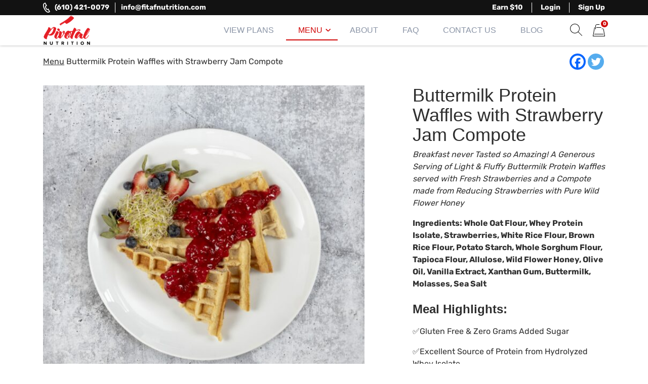

--- FILE ---
content_type: text/html; charset=UTF-8
request_url: https://pivotalnutrition1.com/product/buttermilk-protein-waffles-with-strawberry-jam-compote/
body_size: 41218
content:
<!doctype html><html lang="en-US"><head><meta charset="UTF-8"><meta name="viewport" content="width=device-width, initial-scale=1.0" /><link rel="profile" href="https://gmpg.org/xfn/11"> <script type="text/javascript">function theChampLoadEvent(e){var t=window.onload;if(typeof window.onload!="function"){window.onload=e}else{window.onload=function(){t();e()}}}</script> <script type="text/javascript">var theChampDefaultLang = 'en_US', theChampCloseIconPath = 'https://pivotalnutrition1.com/wp-content/plugins/super-socializer/images/close.png';</script> <script>var theChampSiteUrl = 'https://pivotalnutrition1.com', theChampVerified = 0, theChampEmailPopup = 0, heateorSsMoreSharePopupSearchText = 'Search';</script> <script>var theChampLoadingImgPath = 'https://pivotalnutrition1.com/wp-content/plugins/super-socializer/images/ajax_loader.gif'; var theChampAjaxUrl = 'https://pivotalnutrition1.com/wp-admin/admin-ajax.php'; var theChampRedirectionUrl = 'https://pivotalnutrition1.com/product/buttermilk-protein-waffles-with-strawberry-jam-compote/'; var theChampRegRedirectionUrl = 'https://pivotalnutrition1.com/product/buttermilk-protein-waffles-with-strawberry-jam-compote/';</script> <script>var theChampFBKey = '535438703987360', theChampSameTabLogin = '0', theChampVerified = 0; var theChampAjaxUrl = 'https://pivotalnutrition1.com/wp-admin/admin-ajax.php'; var theChampPopupTitle = ''; var theChampEmailPopup = 0; var theChampEmailAjaxUrl = 'https://pivotalnutrition1.com/wp-admin/admin-ajax.php'; var theChampEmailPopupTitle = ''; var theChampEmailPopupErrorMsg = ''; var theChampEmailPopupUniqueId = ''; var theChampEmailPopupVerifyMessage = ''; var theChampSteamAuthUrl = ""; var theChampCurrentPageUrl = 'https%3A%2F%2Fpivotalnutrition1.com%2Fproduct%2Fbuttermilk-protein-waffles-with-strawberry-jam-compote%2F';  var heateorMSEnabled = 0, theChampTwitterAuthUrl = theChampSiteUrl + "?SuperSocializerAuth=Twitter&super_socializer_redirect_to=" + theChampCurrentPageUrl, theChampLineAuthUrl = theChampSiteUrl + "?SuperSocializerAuth=Line&super_socializer_redirect_to=" + theChampCurrentPageUrl, theChampLiveAuthUrl = theChampSiteUrl + "?SuperSocializerAuth=Live&super_socializer_redirect_to=" + theChampCurrentPageUrl, theChampFacebookAuthUrl = theChampSiteUrl + "?SuperSocializerAuth=Facebook&super_socializer_redirect_to=" + theChampCurrentPageUrl, theChampYahooAuthUrl = theChampSiteUrl + "?SuperSocializerAuth=Yahoo&super_socializer_redirect_to=" + theChampCurrentPageUrl, theChampGoogleAuthUrl = theChampSiteUrl + "?SuperSocializerAuth=Google&super_socializer_redirect_to=" + theChampCurrentPageUrl, theChampYoutubeAuthUrl = theChampSiteUrl + "?SuperSocializerAuth=Youtube&super_socializer_redirect_to=" + theChampCurrentPageUrl, theChampVkontakteAuthUrl = theChampSiteUrl + "?SuperSocializerAuth=Vkontakte&super_socializer_redirect_to=" + theChampCurrentPageUrl, theChampLinkedinAuthUrl = theChampSiteUrl + "?SuperSocializerAuth=Linkedin&super_socializer_redirect_to=" + theChampCurrentPageUrl, theChampInstagramAuthUrl = theChampSiteUrl + "?SuperSocializerAuth=Instagram&super_socializer_redirect_to=" + theChampCurrentPageUrl, theChampWordpressAuthUrl = theChampSiteUrl + "?SuperSocializerAuth=Wordpress&super_socializer_redirect_to=" + theChampCurrentPageUrl, theChampDribbbleAuthUrl = theChampSiteUrl + "?SuperSocializerAuth=Dribbble&super_socializer_redirect_to=" + theChampCurrentPageUrl, theChampGithubAuthUrl = theChampSiteUrl + "?SuperSocializerAuth=Github&super_socializer_redirect_to=" + theChampCurrentPageUrl, theChampSpotifyAuthUrl = theChampSiteUrl + "?SuperSocializerAuth=Spotify&super_socializer_redirect_to=" + theChampCurrentPageUrl, theChampKakaoAuthUrl = theChampSiteUrl + "?SuperSocializerAuth=Kakao&super_socializer_redirect_to=" + theChampCurrentPageUrl, theChampTwitchAuthUrl = theChampSiteUrl + "?SuperSocializerAuth=Twitch&super_socializer_redirect_to=" + theChampCurrentPageUrl, theChampRedditAuthUrl = theChampSiteUrl + "?SuperSocializerAuth=Reddit&super_socializer_redirect_to=" + theChampCurrentPageUrl, theChampDisqusAuthUrl = theChampSiteUrl + "?SuperSocializerAuth=Disqus&super_socializer_redirect_to=" + theChampCurrentPageUrl, theChampDropboxAuthUrl = theChampSiteUrl + "?SuperSocializerAuth=Dropbox&super_socializer_redirect_to=" + theChampCurrentPageUrl, theChampFoursquareAuthUrl = theChampSiteUrl + "?SuperSocializerAuth=Foursquare&super_socializer_redirect_to=" + theChampCurrentPageUrl, theChampAmazonAuthUrl = theChampSiteUrl + "?SuperSocializerAuth=Amazon&super_socializer_redirect_to=" + theChampCurrentPageUrl, theChampStackoverflowAuthUrl = theChampSiteUrl + "?SuperSocializerAuth=Stackoverflow&super_socializer_redirect_to=" + theChampCurrentPageUrl, theChampDiscordAuthUrl = theChampSiteUrl + "?SuperSocializerAuth=Discord&super_socializer_redirect_to=" + theChampCurrentPageUrl, theChampMailruAuthUrl = theChampSiteUrl + "?SuperSocializerAuth=Mailru&super_socializer_redirect_to=" + theChampCurrentPageUrl, theChampYandexAuthUrl = theChampSiteUrl + "?SuperSocializerAuth=Yandex&super_socializer_redirect_to=" + theChampCurrentPageUrl; theChampOdnoklassnikiAuthUrl = theChampSiteUrl + "?SuperSocializerAuth=Odnoklassniki&super_socializer_redirect_to=" + theChampCurrentPageUrl;</script> <script>var theChampSharingAjaxUrl = 'https://pivotalnutrition1.com/wp-admin/admin-ajax.php', heateorSsFbMessengerAPI = 'https://www.facebook.com/dialog/send?app_id=535438703987360&display=popup&link=%encoded_post_url%&redirect_uri=%encoded_post_url%',heateorSsWhatsappShareAPI = 'web', heateorSsUrlCountFetched = [], heateorSsSharesText = 'Shares', heateorSsShareText = 'Share', theChampPluginIconPath = 'https://pivotalnutrition1.com/wp-content/plugins/super-socializer/images/logo.png', theChampSaveSharesLocally = 0, theChampHorizontalSharingCountEnable = 0, theChampVerticalSharingCountEnable = 0, theChampSharingOffset = -10, theChampCounterOffset = -10, theChampMobileStickySharingEnabled = 0, heateorSsCopyLinkMessage = "Link copied.";
		var heateorSsVerticalSharingShortUrl = "https://pivotalnutrition1.com/product/buttermilk-protein-waffles-with-strawberry-jam-compote/";</script> <style type="text/css">.the_champ_button_instagram span.the_champ_svg,a.the_champ_instagram span.the_champ_svg{background:radial-gradient(circle at 30% 107%,#fdf497 0,#fdf497 5%,#fd5949 45%,#d6249f 60%,#285aeb 90%)}
					.the_champ_horizontal_sharing .the_champ_svg,.heateor_ss_standard_follow_icons_container .the_champ_svg{
					color: #fff;
				border-width: 0px;
		border-style: solid;
		border-color: transparent;
	}
		.the_champ_horizontal_sharing .theChampTCBackground{
		color:#666;
	}
		.the_champ_horizontal_sharing span.the_champ_svg:hover,.heateor_ss_standard_follow_icons_container span.the_champ_svg:hover{
				border-color: transparent;
	}
		.the_champ_vertical_sharing span.the_champ_svg,.heateor_ss_floating_follow_icons_container span.the_champ_svg{
					color: #fff;
				border-width: 0px;
		border-style: solid;
		border-color: transparent;
	}
		.the_champ_vertical_sharing .theChampTCBackground{
		color:#666;
	}
		.the_champ_vertical_sharing span.the_champ_svg:hover,.heateor_ss_floating_follow_icons_container span.the_champ_svg:hover{
						border-color: transparent;
		}
	@media screen and (max-width:783px){.the_champ_vertical_sharing{display:none!important}}</style><meta name='robots' content='index, follow, max-image-preview:large, max-snippet:-1, max-video-preview:-1' /><style>img:is([sizes="auto" i], [sizes^="auto," i]) { contain-intrinsic-size: 3000px 1500px }</style><title>Buttermilk Protein Waffles with Strawberry Jam Compote - Pivotal Nutrition LLC</title><link rel="canonical" href="https://pivotalnutrition1.com/product/buttermilk-protein-waffles-with-strawberry-jam-compote/" /><meta property="og:locale" content="en_US" /><meta property="og:type" content="article" /><meta property="og:title" content="Buttermilk Protein Waffles with Strawberry Jam Compote - Pivotal Nutrition LLC" /><meta property="og:description" content="&nbsp;" /><meta property="og:url" content="https://pivotalnutrition1.com/product/buttermilk-protein-waffles-with-strawberry-jam-compote/" /><meta property="og:site_name" content="Pivotal Nutrition LLC" /><meta property="article:modified_time" content="2025-01-03T15:40:29+00:00" /><meta property="og:image" content="https://pivotalnutrition1.com/wp-content/uploads/2023/03/Protein-Waffles-with-Strawberry-Compote-scaled-1.jpg" /><meta property="og:image:width" content="2560" /><meta property="og:image:height" content="2560" /><meta property="og:image:type" content="image/jpeg" /><meta name="twitter:card" content="summary_large_image" /><meta name="twitter:label1" content="Est. reading time" /><meta name="twitter:data1" content="1 minute" /> <script type="application/ld+json" class="yoast-schema-graph">{"@context":"https://schema.org","@graph":[{"@type":"WebPage","@id":"https://pivotalnutrition1.com/product/buttermilk-protein-waffles-with-strawberry-jam-compote/","url":"https://pivotalnutrition1.com/product/buttermilk-protein-waffles-with-strawberry-jam-compote/","name":"Buttermilk Protein Waffles with Strawberry Jam Compote - Pivotal Nutrition LLC","isPartOf":{"@id":"https://pivotalnutrition1.com/#website"},"primaryImageOfPage":{"@id":"https://pivotalnutrition1.com/product/buttermilk-protein-waffles-with-strawberry-jam-compote/#primaryimage"},"image":{"@id":"https://pivotalnutrition1.com/product/buttermilk-protein-waffles-with-strawberry-jam-compote/#primaryimage"},"thumbnailUrl":"https://pivotalnutrition1.com/wp-content/uploads/2023/03/Protein-Waffles-with-Strawberry-Compote-scaled-1.jpg","datePublished":"2023-03-16T05:58:45+00:00","dateModified":"2025-01-03T15:40:29+00:00","breadcrumb":{"@id":"https://pivotalnutrition1.com/product/buttermilk-protein-waffles-with-strawberry-jam-compote/#breadcrumb"},"inLanguage":"en-US","potentialAction":[{"@type":"ReadAction","target":["https://pivotalnutrition1.com/product/buttermilk-protein-waffles-with-strawberry-jam-compote/"]}]},{"@type":"ImageObject","inLanguage":"en-US","@id":"https://pivotalnutrition1.com/product/buttermilk-protein-waffles-with-strawberry-jam-compote/#primaryimage","url":"https://pivotalnutrition1.com/wp-content/uploads/2023/03/Protein-Waffles-with-Strawberry-Compote-scaled-1.jpg","contentUrl":"https://pivotalnutrition1.com/wp-content/uploads/2023/03/Protein-Waffles-with-Strawberry-Compote-scaled-1.jpg","width":2560,"height":2560},{"@type":"BreadcrumbList","@id":"https://pivotalnutrition1.com/product/buttermilk-protein-waffles-with-strawberry-jam-compote/#breadcrumb","itemListElement":[{"@type":"ListItem","position":1,"name":"Menu","item":"https://pivotalnutrition1.com/menu/"},{"@type":"ListItem","position":2,"name":"Buttermilk Protein Waffles with Strawberry Jam Compote"}]},{"@type":"WebSite","@id":"https://pivotalnutrition1.com/#website","url":"https://pivotalnutrition1.com/","name":"Pivotal Nutrition LLC","description":"More Than Meal Prep","publisher":{"@id":"https://pivotalnutrition1.com/#organization"},"potentialAction":[{"@type":"SearchAction","target":{"@type":"EntryPoint","urlTemplate":"https://pivotalnutrition1.com/?s={search_term_string}"},"query-input":{"@type":"PropertyValueSpecification","valueRequired":true,"valueName":"search_term_string"}}],"inLanguage":"en-US"},{"@type":"Organization","@id":"https://pivotalnutrition1.com/#organization","name":"Pivotal Nutrition LLC","url":"https://pivotalnutrition1.com/","logo":{"@type":"ImageObject","inLanguage":"en-US","@id":"https://pivotalnutrition1.com/#/schema/logo/image/","url":"https://pivotalnutrition1.com/wp-content/uploads/2022/02/cropped-Main-Site-Logo-Asset-70x50x3.png","contentUrl":"https://pivotalnutrition1.com/wp-content/uploads/2022/02/cropped-Main-Site-Logo-Asset-70x50x3.png","width":150,"height":99,"caption":"Pivotal Nutrition LLC"},"image":{"@id":"https://pivotalnutrition1.com/#/schema/logo/image/"}}]}</script> <link rel='dns-prefetch' href='//cdn.jsdelivr.net' /><link rel='dns-prefetch' href='//www.googletagmanager.com' /><style id='wp-block-library-theme-inline-css'>.wp-block-audio :where(figcaption){color:#555;font-size:13px;text-align:center}.is-dark-theme .wp-block-audio :where(figcaption){color:#ffffffa6}.wp-block-audio{margin:0 0 1em}.wp-block-code{border:1px solid #ccc;border-radius:4px;font-family:Menlo,Consolas,monaco,monospace;padding:.8em 1em}.wp-block-embed :where(figcaption){color:#555;font-size:13px;text-align:center}.is-dark-theme .wp-block-embed :where(figcaption){color:#ffffffa6}.wp-block-embed{margin:0 0 1em}.blocks-gallery-caption{color:#555;font-size:13px;text-align:center}.is-dark-theme .blocks-gallery-caption{color:#ffffffa6}:root :where(.wp-block-image figcaption){color:#555;font-size:13px;text-align:center}.is-dark-theme :root :where(.wp-block-image figcaption){color:#ffffffa6}.wp-block-image{margin:0 0 1em}.wp-block-pullquote{border-bottom:4px solid;border-top:4px solid;color:currentColor;margin-bottom:1.75em}.wp-block-pullquote cite,.wp-block-pullquote footer,.wp-block-pullquote__citation{color:currentColor;font-size:.8125em;font-style:normal;text-transform:uppercase}.wp-block-quote{border-left:.25em solid;margin:0 0 1.75em;padding-left:1em}.wp-block-quote cite,.wp-block-quote footer{color:currentColor;font-size:.8125em;font-style:normal;position:relative}.wp-block-quote:where(.has-text-align-right){border-left:none;border-right:.25em solid;padding-left:0;padding-right:1em}.wp-block-quote:where(.has-text-align-center){border:none;padding-left:0}.wp-block-quote.is-large,.wp-block-quote.is-style-large,.wp-block-quote:where(.is-style-plain){border:none}.wp-block-search .wp-block-search__label{font-weight:700}.wp-block-search__button{border:1px solid #ccc;padding:.375em .625em}:where(.wp-block-group.has-background){padding:1.25em 2.375em}.wp-block-separator.has-css-opacity{opacity:.4}.wp-block-separator{border:none;border-bottom:2px solid;margin-left:auto;margin-right:auto}.wp-block-separator.has-alpha-channel-opacity{opacity:1}.wp-block-separator:not(.is-style-wide):not(.is-style-dots){width:100px}.wp-block-separator.has-background:not(.is-style-dots){border-bottom:none;height:1px}.wp-block-separator.has-background:not(.is-style-wide):not(.is-style-dots){height:2px}.wp-block-table{margin:0 0 1em}.wp-block-table td,.wp-block-table th{word-break:normal}.wp-block-table :where(figcaption){color:#555;font-size:13px;text-align:center}.is-dark-theme .wp-block-table :where(figcaption){color:#ffffffa6}.wp-block-video :where(figcaption){color:#555;font-size:13px;text-align:center}.is-dark-theme .wp-block-video :where(figcaption){color:#ffffffa6}.wp-block-video{margin:0 0 1em}:root :where(.wp-block-template-part.has-background){margin-bottom:0;margin-top:0;padding:1.25em 2.375em}</style><style id='classic-theme-styles-inline-css'>/*! This file is auto-generated */
.wp-block-button__link{color:#fff;background-color:#32373c;border-radius:9999px;box-shadow:none;text-decoration:none;padding:calc(.667em + 2px) calc(1.333em + 2px);font-size:1.125em}.wp-block-file__button{background:#32373c;color:#fff;text-decoration:none}</style><link rel='stylesheet' id='wp-components-css' href='https://pivotalnutrition1.com/wp-includes/css/dist/components/style.min.css?ver=6.8.3' media='all' /><link rel='stylesheet' id='wp-preferences-css' href='https://pivotalnutrition1.com/wp-includes/css/dist/preferences/style.min.css?ver=6.8.3' media='all' /><link rel='stylesheet' id='wp-block-editor-css' href='https://pivotalnutrition1.com/wp-includes/css/dist/block-editor/style.min.css?ver=6.8.3' media='all' /><link rel='stylesheet' id='popup-maker-block-library-style-css' href='https://pivotalnutrition1.com/wp-content/plugins/popup-maker/dist/packages/block-library-style.css?ver=dbea705cfafe089d65f1' media='all' /><style id='global-styles-inline-css'>:root{--wp--preset--aspect-ratio--square: 1;--wp--preset--aspect-ratio--4-3: 4/3;--wp--preset--aspect-ratio--3-4: 3/4;--wp--preset--aspect-ratio--3-2: 3/2;--wp--preset--aspect-ratio--2-3: 2/3;--wp--preset--aspect-ratio--16-9: 16/9;--wp--preset--aspect-ratio--9-16: 9/16;--wp--preset--color--black: #000000;--wp--preset--color--cyan-bluish-gray: #abb8c3;--wp--preset--color--white: #ffffff;--wp--preset--color--pale-pink: #f78da7;--wp--preset--color--vivid-red: #cf2e2e;--wp--preset--color--luminous-vivid-orange: #ff6900;--wp--preset--color--luminous-vivid-amber: #fcb900;--wp--preset--color--light-green-cyan: #7bdcb5;--wp--preset--color--vivid-green-cyan: #00d084;--wp--preset--color--pale-cyan-blue: #8ed1fc;--wp--preset--color--vivid-cyan-blue: #0693e3;--wp--preset--color--vivid-purple: #9b51e0;--wp--preset--gradient--vivid-cyan-blue-to-vivid-purple: linear-gradient(135deg,rgba(6,147,227,1) 0%,rgb(155,81,224) 100%);--wp--preset--gradient--light-green-cyan-to-vivid-green-cyan: linear-gradient(135deg,rgb(122,220,180) 0%,rgb(0,208,130) 100%);--wp--preset--gradient--luminous-vivid-amber-to-luminous-vivid-orange: linear-gradient(135deg,rgba(252,185,0,1) 0%,rgba(255,105,0,1) 100%);--wp--preset--gradient--luminous-vivid-orange-to-vivid-red: linear-gradient(135deg,rgba(255,105,0,1) 0%,rgb(207,46,46) 100%);--wp--preset--gradient--very-light-gray-to-cyan-bluish-gray: linear-gradient(135deg,rgb(238,238,238) 0%,rgb(169,184,195) 100%);--wp--preset--gradient--cool-to-warm-spectrum: linear-gradient(135deg,rgb(74,234,220) 0%,rgb(151,120,209) 20%,rgb(207,42,186) 40%,rgb(238,44,130) 60%,rgb(251,105,98) 80%,rgb(254,248,76) 100%);--wp--preset--gradient--blush-light-purple: linear-gradient(135deg,rgb(255,206,236) 0%,rgb(152,150,240) 100%);--wp--preset--gradient--blush-bordeaux: linear-gradient(135deg,rgb(254,205,165) 0%,rgb(254,45,45) 50%,rgb(107,0,62) 100%);--wp--preset--gradient--luminous-dusk: linear-gradient(135deg,rgb(255,203,112) 0%,rgb(199,81,192) 50%,rgb(65,88,208) 100%);--wp--preset--gradient--pale-ocean: linear-gradient(135deg,rgb(255,245,203) 0%,rgb(182,227,212) 50%,rgb(51,167,181) 100%);--wp--preset--gradient--electric-grass: linear-gradient(135deg,rgb(202,248,128) 0%,rgb(113,206,126) 100%);--wp--preset--gradient--midnight: linear-gradient(135deg,rgb(2,3,129) 0%,rgb(40,116,252) 100%);--wp--preset--font-size--small: 13px;--wp--preset--font-size--medium: 20px;--wp--preset--font-size--large: 36px;--wp--preset--font-size--x-large: 42px;--wp--preset--spacing--20: 0.44rem;--wp--preset--spacing--30: 0.67rem;--wp--preset--spacing--40: 1rem;--wp--preset--spacing--50: 1.5rem;--wp--preset--spacing--60: 2.25rem;--wp--preset--spacing--70: 3.38rem;--wp--preset--spacing--80: 5.06rem;--wp--preset--shadow--natural: 6px 6px 9px rgba(0, 0, 0, 0.2);--wp--preset--shadow--deep: 12px 12px 50px rgba(0, 0, 0, 0.4);--wp--preset--shadow--sharp: 6px 6px 0px rgba(0, 0, 0, 0.2);--wp--preset--shadow--outlined: 6px 6px 0px -3px rgba(255, 255, 255, 1), 6px 6px rgba(0, 0, 0, 1);--wp--preset--shadow--crisp: 6px 6px 0px rgba(0, 0, 0, 1);}:where(.is-layout-flex){gap: 0.5em;}:where(.is-layout-grid){gap: 0.5em;}body .is-layout-flex{display: flex;}.is-layout-flex{flex-wrap: wrap;align-items: center;}.is-layout-flex > :is(*, div){margin: 0;}body .is-layout-grid{display: grid;}.is-layout-grid > :is(*, div){margin: 0;}:where(.wp-block-columns.is-layout-flex){gap: 2em;}:where(.wp-block-columns.is-layout-grid){gap: 2em;}:where(.wp-block-post-template.is-layout-flex){gap: 1.25em;}:where(.wp-block-post-template.is-layout-grid){gap: 1.25em;}.has-black-color{color: var(--wp--preset--color--black) !important;}.has-cyan-bluish-gray-color{color: var(--wp--preset--color--cyan-bluish-gray) !important;}.has-white-color{color: var(--wp--preset--color--white) !important;}.has-pale-pink-color{color: var(--wp--preset--color--pale-pink) !important;}.has-vivid-red-color{color: var(--wp--preset--color--vivid-red) !important;}.has-luminous-vivid-orange-color{color: var(--wp--preset--color--luminous-vivid-orange) !important;}.has-luminous-vivid-amber-color{color: var(--wp--preset--color--luminous-vivid-amber) !important;}.has-light-green-cyan-color{color: var(--wp--preset--color--light-green-cyan) !important;}.has-vivid-green-cyan-color{color: var(--wp--preset--color--vivid-green-cyan) !important;}.has-pale-cyan-blue-color{color: var(--wp--preset--color--pale-cyan-blue) !important;}.has-vivid-cyan-blue-color{color: var(--wp--preset--color--vivid-cyan-blue) !important;}.has-vivid-purple-color{color: var(--wp--preset--color--vivid-purple) !important;}.has-black-background-color{background-color: var(--wp--preset--color--black) !important;}.has-cyan-bluish-gray-background-color{background-color: var(--wp--preset--color--cyan-bluish-gray) !important;}.has-white-background-color{background-color: var(--wp--preset--color--white) !important;}.has-pale-pink-background-color{background-color: var(--wp--preset--color--pale-pink) !important;}.has-vivid-red-background-color{background-color: var(--wp--preset--color--vivid-red) !important;}.has-luminous-vivid-orange-background-color{background-color: var(--wp--preset--color--luminous-vivid-orange) !important;}.has-luminous-vivid-amber-background-color{background-color: var(--wp--preset--color--luminous-vivid-amber) !important;}.has-light-green-cyan-background-color{background-color: var(--wp--preset--color--light-green-cyan) !important;}.has-vivid-green-cyan-background-color{background-color: var(--wp--preset--color--vivid-green-cyan) !important;}.has-pale-cyan-blue-background-color{background-color: var(--wp--preset--color--pale-cyan-blue) !important;}.has-vivid-cyan-blue-background-color{background-color: var(--wp--preset--color--vivid-cyan-blue) !important;}.has-vivid-purple-background-color{background-color: var(--wp--preset--color--vivid-purple) !important;}.has-black-border-color{border-color: var(--wp--preset--color--black) !important;}.has-cyan-bluish-gray-border-color{border-color: var(--wp--preset--color--cyan-bluish-gray) !important;}.has-white-border-color{border-color: var(--wp--preset--color--white) !important;}.has-pale-pink-border-color{border-color: var(--wp--preset--color--pale-pink) !important;}.has-vivid-red-border-color{border-color: var(--wp--preset--color--vivid-red) !important;}.has-luminous-vivid-orange-border-color{border-color: var(--wp--preset--color--luminous-vivid-orange) !important;}.has-luminous-vivid-amber-border-color{border-color: var(--wp--preset--color--luminous-vivid-amber) !important;}.has-light-green-cyan-border-color{border-color: var(--wp--preset--color--light-green-cyan) !important;}.has-vivid-green-cyan-border-color{border-color: var(--wp--preset--color--vivid-green-cyan) !important;}.has-pale-cyan-blue-border-color{border-color: var(--wp--preset--color--pale-cyan-blue) !important;}.has-vivid-cyan-blue-border-color{border-color: var(--wp--preset--color--vivid-cyan-blue) !important;}.has-vivid-purple-border-color{border-color: var(--wp--preset--color--vivid-purple) !important;}.has-vivid-cyan-blue-to-vivid-purple-gradient-background{background: var(--wp--preset--gradient--vivid-cyan-blue-to-vivid-purple) !important;}.has-light-green-cyan-to-vivid-green-cyan-gradient-background{background: var(--wp--preset--gradient--light-green-cyan-to-vivid-green-cyan) !important;}.has-luminous-vivid-amber-to-luminous-vivid-orange-gradient-background{background: var(--wp--preset--gradient--luminous-vivid-amber-to-luminous-vivid-orange) !important;}.has-luminous-vivid-orange-to-vivid-red-gradient-background{background: var(--wp--preset--gradient--luminous-vivid-orange-to-vivid-red) !important;}.has-very-light-gray-to-cyan-bluish-gray-gradient-background{background: var(--wp--preset--gradient--very-light-gray-to-cyan-bluish-gray) !important;}.has-cool-to-warm-spectrum-gradient-background{background: var(--wp--preset--gradient--cool-to-warm-spectrum) !important;}.has-blush-light-purple-gradient-background{background: var(--wp--preset--gradient--blush-light-purple) !important;}.has-blush-bordeaux-gradient-background{background: var(--wp--preset--gradient--blush-bordeaux) !important;}.has-luminous-dusk-gradient-background{background: var(--wp--preset--gradient--luminous-dusk) !important;}.has-pale-ocean-gradient-background{background: var(--wp--preset--gradient--pale-ocean) !important;}.has-electric-grass-gradient-background{background: var(--wp--preset--gradient--electric-grass) !important;}.has-midnight-gradient-background{background: var(--wp--preset--gradient--midnight) !important;}.has-small-font-size{font-size: var(--wp--preset--font-size--small) !important;}.has-medium-font-size{font-size: var(--wp--preset--font-size--medium) !important;}.has-large-font-size{font-size: var(--wp--preset--font-size--large) !important;}.has-x-large-font-size{font-size: var(--wp--preset--font-size--x-large) !important;}
:where(.wp-block-post-template.is-layout-flex){gap: 1.25em;}:where(.wp-block-post-template.is-layout-grid){gap: 1.25em;}
:where(.wp-block-columns.is-layout-flex){gap: 2em;}:where(.wp-block-columns.is-layout-grid){gap: 2em;}
:root :where(.wp-block-pullquote){font-size: 1.5em;line-height: 1.6;}</style><link rel='stylesheet' id='my-custom-plugin-styles-lastminute-css' href='https://pivotalnutrition1.com/wp-content/plugins/Last%20Minute%20Checkout%20Popup/custom-checkout.css?ver=6.8.3' media='all' /><link rel='stylesheet' id='contact-form-7-css' href='https://pivotalnutrition1.com/wp-content/plugins/contact-form-7/includes/css/styles.css?ver=6.1.4' media='all' /><link rel='stylesheet' id='hmp-replacements-css' href='https://pivotalnutrition1.com/wp-content/plugins/hmp-replacements/public/css/hmp-replacements-public.css?ver=1.2.4' media='all' /><link rel='stylesheet' id='hmp-wc-addons-importer-css' href='https://pivotalnutrition1.com/wp-content/plugins/hmp-wc-addons-importer/public/css/hmp-wc-addons-importer-public.css?ver=1.4.43' media='all' /><link rel='stylesheet' id='wc-autoship-authorize-net-payments-css' href='https://pivotalnutrition1.com/wp-content/plugins/woocommerce-autoship-authorize-net-payments/css/styles.css?ver=6.8.3' media='all' /><link rel='stylesheet' id='photoswipe-css' href='https://pivotalnutrition1.com/wp-content/plugins/woocommerce/assets/css/photoswipe/photoswipe.min.css?ver=8.9.4' media='all' /><link rel='stylesheet' id='photoswipe-default-skin-css' href='https://pivotalnutrition1.com/wp-content/plugins/woocommerce/assets/css/photoswipe/default-skin/default-skin.min.css?ver=8.9.4' media='all' /><link rel='stylesheet' id='woocommerce-layout-css' href='https://pivotalnutrition1.com/wp-content/plugins/woocommerce/assets/css/woocommerce-layout.css?ver=8.9.4' media='all' /><link rel='stylesheet' id='woocommerce-smallscreen-css' href='https://pivotalnutrition1.com/wp-content/plugins/woocommerce/assets/css/woocommerce-smallscreen.css?ver=8.9.4' media='only screen and (max-width: 768px)' /><link rel='stylesheet' id='woocommerce-general-css' href='https://pivotalnutrition1.com/wp-content/cache/asset-cleanup/one/css/item/woocommerce__assets__css__woocommerce-css-vebd6ac2886c3f7893aa228f1c87ded3affbc9c82.css' media='all' /><style id='woocommerce-inline-inline-css'>.woocommerce form .form-row .required { visibility: visible; }</style><link rel='stylesheet' id='gens-raf-css' href='https://pivotalnutrition1.com/wp-content/cache/asset-cleanup/one/css/item/wpgens-refer-a-friend-premium__assets__css__gens-raf-css-v9d5edb1bfb38b59c1afe5fd0cd79ef958cdbdcb1.css' media='all' /><link rel='stylesheet' id='wc-composite-css-css' href='https://pivotalnutrition1.com/wp-content/cache/asset-cleanup/one/css/item/woocommerce-composite-products__assets__css__frontend__woocommerce-css-v7939f7ee138f0dddd4778f0ad7c8738d4ed2720f.css' media='all' /><link rel='stylesheet' id='if-menu-site-css-css' href='https://pivotalnutrition1.com/wp-content/plugins/if-menu/assets/if-menu-site.css?ver=6.8.3' media='all' /><link rel='stylesheet' id='parent-style-css' href='https://pivotalnutrition1.com/wp-content/themes/eat-clean-chicago/style.css?ver=6.8.3' media='all' /><link rel='stylesheet' id='eat-clean-chicago-style-css' href='https://pivotalnutrition1.com/wp-content/themes/eat-clean-chicago-child/style.css?ver=6.8.3' media='all' /><style id='eat-clean-chicago-style-inline-css'>html{box-sizing:border-box;line-height:1.15;font-family:sans-serif;-webkit-text-size-adjust:100%;-webkit-tap-highlight-color:rgba(0, 0, 0, 0)}*,*::before,*::after{box-sizing:border-box}body{margin:0;font-family:-apple-system, BlinkMacSystemFont, "Segoe UI", Roboto, "Helvetica Neue", Arial, "Noto Sans", "Liberation Sans", sans-serif, "Apple Color Emoji", "Segoe UI Emoji", "Segoe UI Symbol", "Noto Color Emoji";font-size:1rem;font-weight:400;line-height:1.5;color:#212529;text-align:left;background-color:#fff}ul,ol,p{margin-top:1em;margin-bottom:1em}ul:first-child,ol:first-child,p:first-child{margin-top:0}ul:last-child,ol:last-child,p:last-child{margin-bottom:0}ol,ul{margin-left:1em}ul,ol{padding-left:30px}ul ul,ul ol,ol ul,ol ol{margin-top:0.25rem;margin-bottom:0}ul li:not(:last-child),ol li:not(:last-child){margin-bottom:0.5rem}a{background-color:transparent;color:#303030;transition:color 0.15s ease-in-out}a:visited{color:#303030}a:focus{outline:thin dotted}a:hover,a:active{outline:0}a:hover,a:focus,a:visited:hover,a:visited:focus{color:#d10707}big{line-height:1.4;font-size:20px}small{font-size:80%}b,strong{font-weight:bolder}figure{margin:1em 0}img{max-width:100%;height:auto;border-style:none}button,input,optgroup,select,textarea{font-family:inherit;font-size:100%;line-height:1.15;margin:0}button,input{overflow:visible}button,select{text-transform:none}button,[type="button"],[type="reset"],[type="submit"],.btn{-webkit-appearance:none;cursor:pointer}button::-moz-focus-inner,[type="button"]::-moz-focus-inner,[type="reset"]::-moz-focus-inner,[type="submit"]::-moz-focus-inner{border-style:none;padding:0}button:-moz-focusring,[type="button"]:-moz-focusring,[type="reset"]:-moz-focusring,[type="submit"]:-moz-focusring{outline:1px dotted ButtonText}textarea{overflow:auto}@media screen and (prefers-reduced-motion:reduce){a{transition:none}}h1,.h1,h2,.h2,h3,.h3,h4,.h4,h5,.h5,h6,.h6{clear:both}h1 a:not(:hover):not(:focus),.h1 a:not(:hover):not(:focus),h2 a:not(:hover):not(:focus),.h2 a:not(:hover):not(:focus),h3 a:not(:hover):not(:focus),.h3 a:not(:hover):not(:focus),h4 a:not(:hover):not(:focus),.h4 a:not(:hover):not(:focus),h5 a:not(:hover):not(:focus),.h5 a:not(:hover):not(:focus),h6 a:not(:hover):not(:focus),.h6 a:not(:hover):not(:focus){text-decoration:none;color:inherit}h1:first-child,h2:first-child,h3:first-child,h4:first-child,h5:first-child,h6:first-child{margin-top:0}h1:last-child,h2:last-child,h3:last-child,h4:last-child,h5:last-child,h6:last-child{margin-bottom:0}h1:not(.no-limit)+*,h2:not(.no-limit)+*,h3:not(.no-limit)+*,h4:not(.no-limit)+*,h5:not(.no-limit)+*,h6:not(.no-limit)+*{margin-top:0 !important}h1.h2-md,.h1.h2-md,h2.h2-md,.h2.h2-md{line-height:1.11;font-size:36px}h1,.h1{margin-top:1em;margin-bottom:0.75em;line-height:1.08;font-family:"Abril Fatface", sans-serif;font-weight:500;font-size:32px;color:#2e2e2e}h2,.h2{margin-top:1em;margin-bottom:0.75em;line-height:1.08;font-family:"Abril Fatface", sans-serif;font-weight:500;font-size:32px;color:#2e2e2e}h3,.h3{margin-top:1em;margin-bottom:0.75em;line-height:1.2;font-family:"Abril Fatface", sans-serif;font-weight:500;font-size:26px;color:#2e2e2e}.h3--sm{font-size:24px}.h3--xs{font-size:20px}h4,.h4{margin-top:1em;margin-bottom:0.75em;line-height:1.2;font-family:"Abril Fatface", sans-serif;font-weight:bold;font-size:20px;color:#2e2e2e}h5,.h5{margin-top:1em;margin-bottom:0.75em;line-height:1.2;font-family:"Abril Fatface", sans-serif;font-weight:bold;font-size:18px;color:#2e2e2e}h6,.h6{margin-top:1em;margin-bottom:0.75em;line-height:1.2;font-family:"Abril Fatface", sans-serif;font-weight:bold;font-size:14px;color:#2e2e2e}@media (min-width:576px){h1,.h1{font-size:36px}h2,.h2{font-size:36px}h3,.h3{font-size:28px}h4,.h4{font-size:20px}h5,.h5{font-size:18px}h6,.h6{font-size:14px}}@media (min-width:768px){h1,.h1{font-size:40px}h2,.h2{font-size:40px}h3,.h3{font-size:30px}h4,.h4{font-size:22px}h5,.h5{font-size:18px}h6,.h6{font-size:14px}}@media (min-width:992px){h1,.h1{font-size:44px}h2,.h2{font-size:44px}h3,.h3{font-size:33px}h4,.h4{font-size:22px}h5,.h5{font-size:18px}h6,.h6{font-size:14px}}@media (min-width:1200px){h1,.h1{font-size:48px}h2,.h2{font-size:48px}h3,.h3{font-size:36px}h4,.h4{font-size:24px}h5,.h5{font-size:18px}h6,.h6{font-size:14px}}body{background-color:#ffffff;line-height:1.5;font-family:"Rubik", sans-serif;font-size:16px;color:#303030}:focus{outline:thin dotted #d10707}#page{width:100%;min-height:100vh;overflow:hidden;display:flex;flex-direction:column;position:relative}body.admin-bar #page{min-height:calc(100vh - 32px);top:32px}@media (max-width:782px){body.admin-bar #page{min-height:calc(100vh - 46px);top:46px}}.site-content,.content-area{width:100%;display:flex;flex:1 1 auto}.site-content{position:relative;z-index:5;background-color:#ffffff}.content-area{flex-direction:column;align-items:center;padding-top:40px;padding-bottom:40px}.content-area>.page-header{width:100%;flex-shrink:0}.content-area>.container{margin-right:0;margin-left:0}.site-main{width:100%;flex:1 1 auto}.site-main>.section:first-child:not(.section--fixed):not(.section--boxed){padding-top:0}.site-main>.section:last-child:not(.section--fixed):not(.section--boxed){padding-bottom:0}.page-header{text-align:center;margin-bottom:30px}.page-header .page-title{font-weight:normal}.page-subtitle{margin-top:16px;margin-bottom:0;font-family:"Abril Fatface", sans-serif;font-weight:bold;font-size:20px;color:#303030}.section{width:100%;position:relative;z-index:5;padding-top:30px;padding-bottom:30px}.section--text__large{font-size:20px}.section.section--no,.section.section--no-top{padding-top:0}.section.section--no,.section.section--no-bot{padding-bottom:0}.section.section--xs,.section.section--xs-top{padding-top:20px}.section.section--xs,.section.section--xs-bot{padding-bottom:20px}.section.section--sm,.section.section--sm-top{padding-top:30px}.section.section--sm,.section.section--sm-bot{padding-bottom:30px}.section.section--lg,.section.section--lg-top{padding-top:40px}.section.section--lg,.section.section--lg-bot{padding-bottom:40px}.section.section--xl,.section.section--xl-top{padding-top:50px}.section.section--xl,.section.section--xl-bot{padding-bottom:50px}.section--fixed{z-index:8;margin-top:30px;margin-bottom:30px}.section--fixed:first-child{margin-top:-40px}.section--fixed:last-child{margin-bottom:-40px}.section--fixed+.section--fixed{margin-top:-30px}.section__title{margin-bottom:30px;text-align:center}.section__title h1,.section__title h2,.section__title h3{font-weight:normal}.section__title--lg{margin-bottom:40px}.section__title--custom h1,.section__title--custom h2{text-transform:uppercase;line-height:1.14;font-weight:bold;font-size:14px}.section__title+.section__subtitle{margin-top:-10px}.section__subtitle{margin-bottom:30px;font-family:"Abril Fatface", sans-serif;font-weight:bold;font-size:16px;color:#303030}.section__subtitle:last-child{margin-bottom:0}.container,.container-fluid,.container-lg,.container-md,.container-sm,.container-xl{width:100%;padding-right:15px;padding-left:15px;margin-right:auto;margin-left:auto}.container-fluid{max-width:100% !important}.container .container{padding-right:0;padding-left:0}.nav{display:flex;flex-wrap:wrap;padding-left:0;margin-bottom:0;list-style:none}.sr-only{position:absolute;width:1px;height:1px;padding:0;margin:-1px;overflow:hidden;clip:rect(0, 0, 0, 0);white-space:nowrap;border:0}.d-none{display:none}.modal{display:none}body.page .site-main>section:not(.section-hero):not(.section-hero-sm):not(.section-hero-slider),body.woocommerce-page #woocommerce-content,body.woocommerce-page .site-main>.page,.hmp-preload,.hmp-custom-preload{visibility:hidden}.autoship-banner{display:none}@media (min-width:576px){.container,.container-sm{max-width:540px}}@media (min-width:768px){.content-area{padding-top:50px;padding-bottom:50px}.page-header{margin-bottom:35px}.page-subtitle{font-size:22px}.section{padding-top:35px;padding-bottom:35px}.section--text__large{font-size:24px}.section.section--lg,.section.section--lg-top{padding-top:50px}.section.section--lg,.section.section--lg-bot{padding-bottom:50px}.section.section--xl,.section.section--xl-top{padding-top:65px}.section.section--xl,.section.section--xl-bot{padding-bottom:65px}.section--fixed{margin-top:35px;margin-bottom:35px}.section--fixed:first-child{margin-top:-50px}.section--fixed:last-child{margin-bottom:-50px}.section--fixed+.section--fixed{margin-top:-35px}.section__title{margin-bottom:35px}.section__title--lg{margin-bottom:50px}.section__title+.section__subtitle{margin-top:-15px}.section__subtitle{margin-bottom:35px;font-size:17px}.container,.container-md,.container-sm{max-width:720px}}@media (min-width:992px){.container,.container-lg,.container-md,.container-sm{max-width:960px}.container.container-sm{max-width:760px}.container.container-xmd{max-width:820px}.container.container-md{max-width:950px}.container.custom-spdl-container{width:1442px;max-width:100vw}}@media (min-width:1200px){.content-area{padding-top:60px;padding-bottom:60px}.page-header{margin-bottom:40px}.page-subtitle{font-size:24px}.section{padding-top:40px;padding-bottom:40px}.section--text__large{line-height:1.43;font-size:28px}.section.section--lg,.section.section--lg-top{padding-top:60px}.section.section--lg,.section.section--lg-bot{padding-bottom:60px}.section.section--xl,.section.section--xl-top{padding-top:80px}.section.section--xl,.section.section--xl-bot{padding-bottom:80px}.section--fixed{margin-top:40px;margin-bottom:40px}.section--fixed:first-child{margin-top:-60px}.section--fixed:last-child{margin-bottom:-60px}.section--fixed+.section--fixed{margin-top:-40px}.section__title{margin-bottom:40px}.section__title--lg{margin-bottom:60px}.section__title+.section__subtitle{margin-top:-10px}.section__subtitle{margin-bottom:40px;font-size:18px}.container,.container-lg,.container-md,.container-sm,.container-xl{max-width:1140px}}@media (min-width:1440px){.container.container--xlg{max-width:1440px}}.btn-holder{margin-top:30px;text-align:center}.btn-holder-lg{margin-top:40px;text-align:center}button,input[type=button],input[type=submit],input[type=image],.btn{user-select:none;cursor:pointer}button:focus,input[type=button]:focus,input[type=submit]:focus,input[type=image]:focus,.btn:focus{outline:thin dotted #d10707}.btn{max-width:100%;min-height:48px;display:inline-block;padding:14px 15px 12px 15px;box-shadow:none !important;border:1px solid transparent;border-radius:4px;background-color:transparent;white-space:normal;text-decoration:none !important;text-transform:uppercase;text-align:center;vertical-align:middle;line-height:20px;letter-spacing:normal;font-family:"Source Sans Pro", sans-serif;font-weight:bold;font-size:14px;transition:color 0.15s ease-in-out, background-color 0.15s ease-in-out, border-color 0.15s ease-in-out, box-shadow 0.15s ease-in-out, text-shadow 0.15s ease-in-out;-webkit-user-select:none;-moz-user-select:none;-ms-user-select:none;user-select:none}@media (max-width:414px){.btn-holder .btn,.btn-holder-lg .btn,.form-button .btn{width:100% !important}}@media (min-width:768px){.btn-holder{margin-top:35px}.btn-holder-lg{margin-top:50px}}@media (min-width:1200px){.btn-holder{margin-top:40px}.btn-holder-lg{margin-top:60px}}@media screen and (prefers-reduced-motion:reduce){.btn{transition:none !important}}.btn.btn-primary{border-color:#d10707;background-color:#d10707;text-shadow:none;color:#fff}.btn.btn-primary:visited{color:#fff}.btn.btn-primary:active,.btn.btn-primary:hover,.btn.btn-primary:focus,.btn.btn-primary:visited:active,.btn.btn-primary:visited:hover,.btn.btn-primary:visited:focus,.btn.btn-primary:not(:disabled):not(.disabled):active,.btn.btn-primary:disabled{border-color:#b80606;background-color:#b80606;text-shadow:1px 1px 1px #000;color:#fff}.site-header{width:100%;height:60px;flex-shrink:0;position:relative;z-index:40;background-color:#ffffff}.site-header .header__fixed{width:100%;position:fixed;top:0;left:0;box-shadow:0 -1px 5px 0 rgba(18, 18, 18, 0.5)}.site-header .header-top{display:none}.site-header .navbar{width:100%;min-height:0;display:flex;flex-wrap:wrap;align-items:center;justify-content:center;position:relative;margin:0;padding:0;border-radius:0;border:none;background-color:#ffffff}.site-header .navbar>.container{height:60px;display:flex;flex-wrap:nowrap;align-items:center;justify-content:flex-end}.site-header .custom-logo-link{height:46px;display:flex;align-items:center;justify-content:flex-start;margin:0 auto 0 0;text-decoration:none}.site-header .custom-logo-link img{width:auto !important;max-height:46px;display:block}.site-header .navbar-toggler{opacity:1 !important;padding:12px;border:1px solid transparent;border-radius:0.25rem;background:0 0;line-height:1;font-size:1.25rem}.site-header .navbar-toggler img{display:block}.site-header .navbar-toggler.navbar-show{margin-right:-8px;margin-left:11px}.site-header .nav-desktop,.site-header .nav-mobile{margin:0;padding:0;text-transform:uppercase;line-height:1;font-family:"Abril Fatface", sans-serif}.site-header .nav-desktop:before,.site-header .nav-desktop:after,.site-header .nav-mobile:before,.site-header .nav-mobile:after{display:none}.site-header .nav-desktop>li.current-menu-item>a,.site-header .nav-desktop>li.current_page_item>a,.site-header .nav-desktop>li.current-menu-ancestor>a,.site-header .nav-desktop>li.current-category-ancestor>a,.site-header .nav-desktop>li.current-post-ancestor>a,.site-header .nav-desktop>li.current-menu-parent>a,.site-header .nav-desktop>li.current_page_parent>a,.site-header .nav-desktop>li.current_page_ancestor>a,.site-header .nav-mobile>li.current-menu-item>a,.site-header .nav-mobile>li.current_page_item>a,.site-header .nav-mobile>li.current-menu-ancestor>a,.site-header .nav-mobile>li.current-category-ancestor>a,.site-header .nav-mobile>li.current-post-ancestor>a,.site-header .nav-mobile>li.current-menu-parent>a,.site-header .nav-mobile>li.current_page_parent>a,.site-header .nav-mobile>li.current_page_ancestor>a{font-weight:500}.site-header .nav-desktop li,.site-header .nav-mobile li{display:block;position:relative;margin:0;padding:0}.site-header .nav-desktop li.current-menu-item>a,.site-header .nav-desktop li.current_page_item>a,.site-header .nav-desktop li.current-menu-ancestor>a,.site-header .nav-desktop li.current-category-ancestor>a,.site-header .nav-desktop li.current-post-ancestor>a,.site-header .nav-desktop li.current-menu-parent>a,.site-header .nav-desktop li.current_page_parent>a,.site-header .nav-desktop li.current_page_ancestor>a,.site-header .nav-mobile li.current-menu-item>a,.site-header .nav-mobile li.current_page_item>a,.site-header .nav-mobile li.current-menu-ancestor>a,.site-header .nav-mobile li.current-category-ancestor>a,.site-header .nav-mobile li.current-post-ancestor>a,.site-header .nav-mobile li.current-menu-parent>a,.site-header .nav-mobile li.current_page_parent>a,.site-header .nav-mobile li.current_page_ancestor>a{color:#d10707}.site-header .nav-desktop li.menu-item-has-children.show-submenu>.sub-menu,.site-header .nav-mobile li.menu-item-has-children.show-submenu>.sub-menu{display:block !important}.site-header .nav-desktop a,.site-header .nav-mobile a{display:block;background:none !important;text-decoration:none;color:inherit}.site-header .nav-desktop a:hover,.site-header .nav-desktop a:focus,.site-header .nav-mobile a:hover,.site-header .nav-mobile a:focus{color:#d10707}.site-header .nav-desktop .sub-menu,.site-header .nav-mobile .sub-menu{display:none !important;margin:0;padding:0}.site-header .nav-desktop .sub-menu>li.current-menu-item>a,.site-header .nav-desktop .sub-menu>li.current_page_item>a,.site-header .nav-desktop .sub-menu>li.current-menu-ancestor>a,.site-header .nav-desktop .sub-menu>li.current-category-ancestor>a,.site-header .nav-desktop .sub-menu>li.current-post-ancestor>a,.site-header .nav-desktop .sub-menu>li.current-menu-parent>a,.site-header .nav-desktop .sub-menu>li.current_page_parent>a,.site-header .nav-desktop .sub-menu>li.current_page_ancestor>a,.site-header .nav-mobile .sub-menu>li.current-menu-item>a,.site-header .nav-mobile .sub-menu>li.current_page_item>a,.site-header .nav-mobile .sub-menu>li.current-menu-ancestor>a,.site-header .nav-mobile .sub-menu>li.current-category-ancestor>a,.site-header .nav-mobile .sub-menu>li.current-post-ancestor>a,.site-header .nav-mobile .sub-menu>li.current-menu-parent>a,.site-header .nav-mobile .sub-menu>li.current_page_parent>a,.site-header .nav-mobile .sub-menu>li.current_page_ancestor>a{font-weight:500}.site-header .nav-desktop,.site-header .nav-content{display:none}.site-header .header-search{flex-shrink:0;margin:0 -5px 0 22px}.site-header .header-search+.header-cart{margin-left:16px}.site-header .header-search .search-show{min-width:unset;min-height:unset;position:relative;padding:5px;border:none;border-radius:0.25rem;background:none}.site-header .header-search .search-show:focus{outline:thin dotted #d10707}.site-header .header-search .search-show:focus:before,.site-header .header-search .search-show:hover:before{opacity:0}.site-header .header-search .search-show:focus:after,.site-header .header-search .search-show:hover:after{opacity:1}.site-header .header-search .search-show:before,.site-header .header-search .search-show:after{content:'';width:24px;height:24px;display:block;background:url(https://pivotalnutrition1.com/wp-content/themes/eat-clean-chicago/img/icons/ic-sprite.svg?v=141) no-repeat 0 0;transition:opacity 0.15s ease-in-out}.site-header .header-search .search-show:before{background-position-x:-48px}.site-header .header-search .search-show:after{opacity:0;position:absolute;z-index:2;top:calc(50% - 12px);left:calc(50% - 12px);background-position-x:-72px}.site-header .header-search .search-container{width:100%;height:calc(100vh - 60px);display:none;overflow:auto;position:fixed;z-index:100;top:60px;left:0;padding-top:8px;background-color:rgba(0, 0, 0, 0.8)}.site-header .header-search.active .search-container{display:block}.site-header .header-search .container{position:relative;z-index:2}.site-header .header-search #ajaxsearchlite1 .probox{height:55px}.site-header .header-search #ajaxsearchlite1 .probox .promagnifier{width:47px;height:55px}.site-header .header-search #ajaxsearchlite1 .probox .prosettings{display:none !important}.site-header .header-search #ajaxsearchlite1 .probox .proinput input{height:55px;font-size:21px}.site-header .header-search #ajaxsearchlite1 .probox .proinput input.autocomplete{margin-top:-55px !important}.site-header .header-search #ajaxsearchlite1 .probox .proloading,.site-header .header-search #ajaxsearchlite1 .probox .proclose{width:24px;height:24px;margin-top:15px}.site-header .header-search .search-hide{width:100%;height:100%;display:block;position:absolute;z-index:1;top:0;left:0;opacity:0;cursor:default}.site-header .header-cart{flex-shrink:0;position:relative;margin:0 -5px 0 22px}.site-header .header-cart .cart-contents{display:block;position:relative;padding:5px;text-decoration:none}.site-header .header-cart .cart-contents:before,.site-header .header-cart .cart-contents:after{content:'';width:24px;height:24px;display:block;background:url('https://pivotalnutrition1.com/wp-content/themes/eat-clean-chicago/img/icons/ic-sprite.svg?v=205') no-repeat 0 0;transition:opacity 0.15s ease-in-out}.site-header .header-cart .cart-contents:after{opacity:0;position:absolute;z-index:2;top:calc(50% - 12px);left:calc(50% - 12px);background-position-x:-24px}.site-header .header-cart .cart-contents:hover:before,.site-header .header-cart .cart-contents:focus:before,.site-header .header-cart .cart-contents.active:before{opacity:0}.site-header .header-cart .cart-contents:hover:after,.site-header .header-cart .cart-contents:focus:after,.site-header .header-cart .cart-contents.active:after{opacity:1}.site-header .header-cart .cart-contents.active~#minicart-content-wrapper{opacity:1 !important;pointer-events:all}.site-header .header-cart .menu-cart-counter{min-width:20px;height:20px;position:absolute;z-index:3;top:-6px;right:-4px;padding:1px 2px 0 3px;border:3px solid #fff;border-radius:16px;background-color:#d10707;text-align:center;line-height:12px;font-weight:bold;font-size:10px;color:#fff}.site-header .header-cart #minicart-content-wrapper{display:none;top:calc(100% + 10px);right:-46px}.site-header .header-cart.is-loading #minicart-content-wrapper .minicart-header,.site-header .header-cart.is-loading #minicart-content-wrapper>ul,.site-header .header-cart.is-loading #minicart-content-wrapper>.woocommerce-mini-cart__total{display:none}.site-header .header-cart.is-loading #minicart-content-wrapper:before{content:'';height:100px;display:block;background:url('https://pivotalnutrition1.com/wp-content/themes/eat-clean-chicago/img/icons/ic-loading.svg?v=205') no-repeat center;background-size:50px}body.admin-bar .site-header .header__fixed{top:46px}body.admin-bar .site-header .header-search .search-container{height:calc(100vh - 60px - 46px);top:106px}body.search-shown{overflow:hidden}@media (max-width:991px){body.nav-shown{overflow:hidden}body.admin-bar .site-header .nav-content{height:calc(100vh - 32px);top:32px}body.admin-bar .site-header .nav-inner{min-height:calc(100vh - 32px)}.site-header .nav-content{width:100vw;height:100vh;overflow:auto;position:fixed;z-index:100;top:0;left:0;background-color:#f8f9fb}.site-header .nav-content .navbar-toggler{position:absolute;top:0.35em;left:0.35em;padding:0.6em;font-size:1em}.site-header .nav-content .navbar-toggler img{width:0.7em;height:0.7em}.site-header .nav-content .custom-logo-link{width:100%;max-width:calc(100% - 6em);height:auto;flex-shrink:0;display:block;margin:0 auto;text-align:center}.site-header .nav-content .custom-logo-link img{height:auto;max-height:3.25em;display:inline}.site-header .nav-inner{width:100%;min-width:0;min-height:100vh;display:flex;flex-direction:column;padding-top:8px;padding-right:0;padding-left:0}.site-header .navbar-nav-wrap{width:100%}.site-header .nav-wrap{flex:1 1 auto;padding-top:3.4em;padding-bottom:3.4em}.site-header .nav-mobile{max-width:100%;display:block;margin:0;padding:0;text-align:left}.site-header .nav-mobile>li.current-menu-item>a:before,.site-header .nav-mobile>li.current_page_item>a:before,.site-header .nav-mobile>li.current-menu-ancestor>a:before,.site-header .nav-mobile>li.current-category-ancestor>a:before,.site-header .nav-mobile>li.current-post-ancestor>a:before,.site-header .nav-mobile>li.current-menu-parent>a:before,.site-header .nav-mobile>li.current_page_parent>a:before,.site-header .nav-mobile>li.current_page_ancestor>a:before{opacity:1}.site-header .nav-mobile>li>a{padding:0.55em 2.5em}.site-header .nav-mobile>li>a:before{content:'';height:1.3em;display:block;opacity:0;position:absolute;top:calc(50% - 0.65em - 2px);left:0;border-left:0.4em solid #d10707}.site-header .nav-mobile li{width:20em;max-width:100%;margin-right:auto;margin-left:auto}.site-header .nav-mobile li.menu-item-has-children>a:after{content:'';width:0.5em;height:0.5em;display:block;position:absolute;top:calc(50% - 0.35em);right:1em;border:0.1em solid;border-top:none;border-right:none;transform:rotate(-45deg)}.site-header .nav-mobile li.menu-item-has-children.show-submenu>a:after{top:calc(50% - 0.15em);transform:rotate(135deg)}.site-header .nav-mobile a{position:relative}.site-header .nav-mobile .sub-menu{padding:0.25em 0 0.75em 2.5em;text-transform:none}.site-header .nav-mobile .sub-menu a{padding:0.25em 0 0.25em 1em}.site-header .nav-mobile .sub-menu .sub-menu{padding-bottom:0.25em;padding-left:1em}.site-header .nav-social{width:100%;max-width:20em;flex-shrink:0;display:flex;flex-wrap:wrap;align-items:center;justify-content:center;margin:0 auto;padding:0 2em}.site-header .nav-social li{display:block;margin:0;padding:0}.site-header .nav-social a{display:block;padding:0.5em}.site-header .nav-social a:hover .menu-image,.site-header .nav-social a:focus .menu-image{opacity:0}.site-header .nav-social a:hover .hovered-image,.site-header .nav-social a:focus .hovered-image{opacity:1}.site-header .nav-social .menu-image-hover-wrapper{display:block;position:relative}.site-header .nav-social img{width:2em;height:2em;display:block;transition:opacity 0.15s ease-in-out}.site-header .nav-social .menu-image{z-index:1}.site-header .nav-social .hovered-image{opacity:0;z-index:2;position:absolute;top:0;left:0}}@media (max-width:991px) and (orientation:portrait){.site-header .nav-content{font-size:32px}.site-header .nav-inner{padding-top:0.55em;padding-bottom:0.55em}}@media (max-width:600px) and (orientation:portrait){.site-header .nav-content{font-size:26px}}@media (max-width:480px) and (orientation:portrait){.site-header .nav-content{font-size:24px}}@media (max-width:380px) and (orientation:portrait){.site-header .nav-content{font-size:20px}}@media (max-width:991px) and (orientation:landscape){.site-header .nav-content{font-size:20px}.site-header .nav-wrap{padding-top:1.2em;padding-bottom:1.2em}.site-header .nav-mobile>li>a{padding-top:0.4em;padding-bottom:0.4em}}@media (max-width:782px){body.admin-bar .site-header .nav-content{height:calc(100vh - 46px);top:46px}body.admin-bar .site-header .nav-inner{min-height:calc(100vh - 46px)}}@media (max-width:600px){#wpadminbar{position:fixed}}@media (min-width:768px){.site-header{height:90px}.site-header .header-top{height:30px;display:flex;align-items:center;justify-content:center;background-color:#121212;line-height:20px;font-weight:bold;font-size:14px;color:#fff}.site-header .header-top>.container{display:flex;align-items:center;justify-content:space-between;margin-right:0;margin-left:0}.site-header .header-top a:not(:hover):not(:focus){text-decoration:none;color:inherit}.site-header .header-top a[href*='tel:']{position:relative;padding-left:23px}.site-header .header-top a[href*='tel:']:after{content:'';width:14px;height:20px;display:block;position:absolute;top:calc(50% - 10px);left:0;background:url('https://pivotalnutrition1.com/wp-content/themes/eat-clean-chicago/img/icons/ic-sprite.svg?v=205') no-repeat -40px -380px}.site-header .header-top a[href*='/wa.me/']{position:relative;padding-left:30px}.site-header .header-top a[href*='/wa.me/']:after{content:'';width:22px;height:24px;display:block;position:absolute;top:calc(50% - 12px);left:0;background:url('https://pivotalnutrition1.com/wp-content/themes/eat-clean-chicago/img/icons/ic-sprite.svg?v=205') no-repeat -324px 0}.site-header .header-top .widget_text{overflow:hidden;margin-right:16px}.site-header .header-top .widget_text .textwidget{display:flex;flex-wrap:wrap;align-items:center;margin-left:-23px;white-space:nowrap}.site-header .header-top .widget_text a{position:relative;margin-left:23px}.site-header .header-top .widget_text a:before{content:'';width:1px;height:20px;display:block;position:absolute;top:calc(50% - 10px);left:-12px;background-color:#fff}.site-header .header-top .widget_text br{display:none}.site-header .header-top .widget_text img{display:block}.site-header .header-top .nav-account{display:flex;flex-wrap:wrap;align-items:center;margin:0 -17px 0 auto;padding:0}.site-header .header-top .nav-account li{display:block;margin:0}.site-header .header-top .nav-account li.current-menu-item a{color:#d10707}.site-header .header-top .nav-account li:not(:first-child){position:relative;padding-left:1px}.site-header .header-top .nav-account li:not(:first-child):before{content:'';width:1px;height:20px;display:block;position:absolute;top:calc(50% - 10px);left:0;background-color:#fff}.site-header .header-top .nav-account a{padding-right:17px;padding-left:17px}.site-header .header-top .nav-account a .menu-image-title-after{padding:0}.site-header .navbar>.container{height:60px}.site-header .header-search .search-container{height:calc(100vh - 90px);top:90px}.site-header .custom-logo-link{height:50px}.site-header .custom-logo-link img{max-height:50px}body.admin-bar .site-header .header-search .search-container{height:calc(100vh - 90px - 46px);top:136px}}@media (min-width:783px){body.admin-bar .site-header .header__fixed{top:32px}body.admin-bar .site-header .header-search .search-container{height:calc(100vh - 90px - 32px);top:122px}}@media (min-width:992px){.site-header .navbar-toggler{display:none}.site-header .nav-desktop{display:flex;flex-direction:row;align-items:center;margin-right:-16px;margin-left:-16px}.site-header .nav-desktop li.menu-item-has-children>a{padding-right:22px}.site-header .nav-desktop li.menu-item-has-children>a:before,.site-header .nav-desktop li.menu-item-has-children>a:after{content:'';width:6px;height:11px;display:block;position:absolute;z-index:1;top:calc(50% - 6px);right:10px;background:url('https://pivotalnutrition1.com/wp-content/themes/eat-clean-chicago/img/icons/ic-sprite.svg?v=205') no-repeat 0 -80px;transform:rotate(-90deg);transition:opacity 0.15s ease-in-out}.site-header .nav-desktop li.menu-item-has-children>a:after{opacity:0;z-index:2;background-position-x:-10px}.site-header .nav-desktop li.menu-item-has-children>a:hover:before,.site-header .nav-desktop li.menu-item-has-children>a:focus:before{opacity:0}.site-header .nav-desktop li.menu-item-has-children>a:hover:after,.site-header .nav-desktop li.menu-item-has-children>a:focus:after{opacity:1}.site-header .nav-desktop li.menu-item-has-children.show-submenu>a:before,.site-header .nav-desktop li.menu-item-has-children.show-submenu>a:after{transform:rotate(90deg)}.site-header .nav-desktop>li.current-menu-item:after,.site-header .nav-desktop>li.current_page_item:after,.site-header .nav-desktop>li.current-menu-ancestor:after,.site-header .nav-desktop>li.current-category-ancestor:after,.site-header .nav-desktop>li.current-post-ancestor:after,.site-header .nav-desktop>li.current-menu-parent:after,.site-header .nav-desktop>li.current_page_parent:after,.site-header .nav-desktop>li.current_page_ancestor:after{content:'';width:100%;display:block;position:absolute;bottom:0;left:0;border-top:2px solid #d10707}.site-header .nav-desktop>li.current-menu-item>a:before,.site-header .nav-desktop>li.current_page_item>a:before,.site-header .nav-desktop>li.current-menu-ancestor>a:before,.site-header .nav-desktop>li.current-category-ancestor>a:before,.site-header .nav-desktop>li.current-post-ancestor>a:before,.site-header .nav-desktop>li.current-menu-parent>a:before,.site-header .nav-desktop>li.current_page_parent>a:before,.site-header .nav-desktop>li.current_page_ancestor>a:before{opacity:0}.site-header .nav-desktop>li.current-menu-item>a:after,.site-header .nav-desktop>li.current_page_item>a:after,.site-header .nav-desktop>li.current-menu-ancestor>a:after,.site-header .nav-desktop>li.current-category-ancestor>a:after,.site-header .nav-desktop>li.current-post-ancestor>a:after,.site-header .nav-desktop>li.current-menu-parent>a:after,.site-header .nav-desktop>li.current_page_parent>a:after,.site-header .nav-desktop>li.current_page_ancestor>a:after{opacity:1}.site-header .nav-desktop>li>a{height:40px;display:flex;align-items:center;position:relative;padding-right:16px;padding-left:16px}.site-header .nav-desktop a{color:#8a94a6}.site-header .nav-desktop .sub-menu{width:260px;position:absolute;top:100%;left:0;margin:0;padding:13px 0 11px 0;box-shadow:0 6px 10px 0 rgba(69, 73, 91, 0.3);background-color:#ffffff;text-transform:none;font-size:18px}.site-header .nav-desktop .sub-menu a{display:block;padding:6px 15px}.site-header .nav-desktop .sub-menu li.menu-item-has-children>a{padding-right:27px}.site-header .nav-desktop .sub-menu li.menu-item-has-children>a:before,.site-header .nav-desktop .sub-menu li.menu-item-has-children>a:after{right:15px}.site-header .nav-desktop .sub-menu .sub-menu{top:-13px;left:calc(100% - 5px)}.site-header .nav-content{display:none !important}.site-header .header-cart #minicart-content-wrapper{right:0}}@media (min-width:1200px){.site-header .nav-desktop{margin-right:-24px;margin-left:-24px}.site-header .nav-desktop>li.menu-item-has-children>a{padding-right:30px}.site-header .nav-desktop>li.menu-item-has-children>a:before,.site-header .nav-desktop>li.menu-item-has-children>a:after{right:16px}.site-header .nav-desktop>li>a{padding-right:24px;padding-left:24px}.site-header .nav-desktop .sub-menu{left:9px}.site-header .header-search{margin-left:49px}.site-header .header-cart{margin-left:49px}}@media screen and (prefers-reduced-motion:reduce){.site-header .nav a,.site-header .nav a:before,.site-header .nav a:after{transition:none !important}}.site-header .nav.logged-in li.logged-in-hide{display:none !important}.site-header .nav.logged-in li.logged-in-hide+.logged-in-show:before{display:none}.site-header .nav:not(.logged-in) li.logged-in-show{display:none !important}.site-header .nav:not(.logged-in) li.logged-in-show+.logged-in-hide:before{display:none}.section-hero{padding-top:0;padding-bottom:0;background-color:#d4d7de;background-repeat:no-repeat;background-position:center;background-size:cover}.section-hero .hero-blur,.section-hero .hero-img{width:100%;height:100%;display:block;object-fit:cover;position:absolute;top:0;left:0}.section-hero .hero-blur{z-index:1;filter:blur(10px)}.section-hero .hero-img{z-index:2}.section-hero.is-blurred .hero-img{object-fit:contain}.section-hero.is-dynamic .hero-img{height:auto;object-fit:contain;position:relative}.section-hero.is-dynamic .container{min-height:1px;position:absolute;top:50%;left:50%;transform:translate(-50%, -50%)}.section-hero .hero-video{width:100%;height:100%;display:block;position:absolute;z-index:3;top:0;left:0;object-fit:cover;object-position:center}.section-hero .container{min-width:0;min-height:300px;display:flex;align-items:center;justify-content:center;position:relative;z-index:5;padding-top:15px;padding-bottom:15px}.section-hero .hero-body{width:100%;text-align:center;color:#fff}.section-hero h1,.section-hero .h1,.section-hero h2,.section-hero .h2,.section-hero h3,.section-hero .h3,.section-hero h4,.section-hero .h4{margin:0;text-transform:inherit;text-shadow:1px 1px 1px #000;color:inherit}.section-hero h2{line-height:1.17;font-size:32px}.section-hero h2+h3,.section-hero h2+.h3{padding-top:20px}.section-hero h2+h4,.section-hero h2+.h4{padding-top:24px}.section-hero h3+h2,.section-hero .h3+h2,.section-hero h4+h2,.section-hero .h4+h2{margin-top:0.125em}@media (max-width:576px) and (orientation:portrait){.section-hero .container{min-height:calc(50vh - 30px)}}@media (max-width:576px) and (orientation:landscape){.section-hero .container{min-height:100vh}body.admin-bar .section-hero .container{min-height:calc(100vh - 46px)}}@media (min-width:576px){.section-hero h2{font-size:40px}}@media (min-width:768px){.section-hero .container{min-height:400px}.section-hero h2{font-size:48px}}@media (min-width:992px){.section-hero .container{min-height:500px}.section-hero h2{font-size:55px}}@media (min-width:1200px){.section-hero .container{min-height:600px}.section-hero h2{font-size:60px}}.section-hero-sm{padding-top:0;padding-bottom:0;background-color:#d4d7de;background-repeat:no-repeat;background-position:center;background-size:cover}.section-hero-sm .hero-blur,.section-hero-sm .hero-img{width:100%;height:100%;display:block;object-fit:cover;position:absolute;top:0;left:0}.section-hero-sm .hero-blur{z-index:1;filter:blur(10px)}.section-hero-sm .hero-img{z-index:2}.section-hero-sm.is-blurred .hero-img{object-fit:contain}.section-hero-sm .container{min-width:0;min-height:200px;display:flex;align-items:center;justify-content:center;position:relative;z-index:5;padding-top:30px;padding-bottom:30px}.section-hero-sm .hero-body{width:100%;text-align:center;color:#fff}.section-hero-sm h1,.section-hero-sm .h1,.section-hero-sm h2,.section-hero-sm .h2,.section-hero-sm h3,.section-hero-sm .h3,.section-hero-sm h4,.section-hero-sm .h4{margin:0;text-transform:inherit;text-shadow:1px 1px 1px #000;font-weight:400;color:inherit}.section-hero-sm h2{font-size:26px}.section-hero-sm h2:not(:last-child){margin-bottom:24px}.section-hero-sm .bottom_text{opacity:0.38;text-transform:uppercase}.section-hero-sm .yikes-mailchimp-container{margin-top:24px}.section-hero-sm .yikes-mailchimp-form-description{margin-bottom:5px}.section-hero-sm form.yikes-easy-mc-form,.section-hero-sm form.sib_signup_form{max-width:500px;position:relative;margin-right:auto;margin-left:auto}.section-hero-sm form.yikes-easy-mc-form label,.section-hero-sm form.sib_signup_form label{display:block;margin-bottom:16px}.section-hero-sm form.yikes-easy-mc-form label>span,.section-hero-sm form.sib_signup_form label>span{display:block;margin-bottom:0.5rem}.section-hero-sm form.yikes-easy-mc-form label .form-control,.section-hero-sm form.sib_signup_form label .form-control{margin:0;padding:14px 15px 12px 15px;border:1px solid #dedede;background-color:#ffffff}.section-hero-sm form.yikes-easy-mc-form label .form-control:focus,.section-hero-sm form.sib_signup_form label .form-control:focus{box-shadow:inset 0 0 0 1px #d10707 !important;border-color:#d10707}.section-hero-sm form.yikes-easy-mc-form label .form-control:focus::-ms-value,.section-hero-sm form.sib_signup_form label .form-control:focus::-ms-value{background-color:#ffffff;color:#2e2e2e}.section-hero-sm form.yikes-easy-mc-form .btn,.section-hero-sm form.sib_signup_form .btn{width:100%;min-height:48px;margin:0 !important;padding:14px 15px 12px 15px}.section-hero-sm .yikes-easy-mc-error-message,.section-hero-sm .yikes-easy-mc-success-message,.section-hero-sm .sib-alert-message{margin-top:8px !important;margin-bottom:8px !important;padding:8px 10px !important;border:none !important;border-radius:0 !important;text-align:left;font-size:14px !important}.section-hero-sm .yikes-easy-mc-error-message,.section-hero-sm .yikes-easy-mc-success-message{max-width:500px;margin-right:auto;margin-left:auto}.section-hero-sm .edit-link{display:none !important}@media (min-width:415px){.section-hero-sm form.yikes-easy-mc-form label,.section-hero-sm form.sib_signup_form label{margin:0;padding-right:170px}.section-hero-sm form.yikes-easy-mc-form .btn,.section-hero-sm form.sib_signup_form .btn{width:140px;position:absolute;bottom:0;right:0}}@media (max-width:576px) and (orientation:portrait){.section-hero-sm .container{min-height:calc(30vh - 30px)}}@media (min-width:576px){.section-hero-sm h2{font-size:34px}}@media (min-width:768px){.section-hero-sm .container{min-height:250px;padding-top:35px;padding-bottom:35px}.section-hero-sm h2{font-size:36px}}@media (min-width:992px){.section-hero-sm .container{min-height:300px}.section-hero-sm h2{font-size:38px}}@media (min-width:1200px){.section-hero-sm .container{min-height:400px;padding-top:40px;padding-bottom:40px}.section-hero-sm h2{font-size:40px}}.section-hero-slider{z-index:6;padding-top:0;padding-bottom:0;background-color:#d4d7de}.section-hero-slider .slides{margin:0 !important}.section-hero-slider .slides:not(.slick-initialized){height:300px;overflow:hidden;background:#d4d7de url('https://pivotalnutrition1.com/wp-content/themes/eat-clean-chicago/img/icons/ic-loading.svg?v=205') no-repeat center;background-size:auto 80px}.section-hero-slider .slides:not(.slick-initialized) *,.section-hero-slider .slides:not(.slick-initialized)~.slider-arrow{opacity:0}.section-hero-slider .slick-track{display:flex}.section-hero-slider .slick-track:before,.section-hero-slider .slick-track:after{display:none}.section-hero-slider .slick-slide{height:auto;height:unset;display:flex;position:relative;float:none}.section-hero-slider .slide-inner{width:100%;flex:1 1 auto}.section-hero-slider .slick-dots{width:100%;display:flex;flex-wrap:wrap;align-items:center;justify-content:center;position:absolute;z-index:2;bottom:12px;left:0;margin:0;padding:0}.section-hero-slider .slick-dots li{width:auto;height:auto;display:block;margin:0}.section-hero-slider .slick-dots li.slick-active button{cursor:default}.section-hero-slider .slick-dots li.slick-active button:before{background-color:#d10707}.section-hero-slider .slick-dots button{width:auto;height:auto;display:block;padding:4px;border:none;background:none;line-height:0;font-size:0;cursor:pointer;transition:none}.section-hero-slider .slick-dots button:before{content:'';width:12px;height:12px;opacity:1 !important;display:block;position:static;border-radius:100%;background-color:#fff;transition:background-color 0.15s ease-in-out}.section-hero-slider .slick-dots button:hover:before{background-color:#d10707}.section-hero-slider .hero-link{width:100%;height:100%;display:block;position:absolute;z-index:5;top:0;left:0;text-transform:none}.section-hero-slider .slick-slide.is-blurred .hero-img{object-fit:contain}.section-hero-slider .slick-slide.is-dynamic{align-self:flex-start}.section-hero-slider .slick-slide.is-dynamic .hero-img{height:auto;object-fit:contain;position:relative}.section-hero-slider .slick-slide.is-dynamic .container{min-height:1px;position:absolute;top:50%;transform:translateY(-50%)}.section-hero-slider .hero-blur,.section-hero-slider .hero-img{width:100%;height:100%;display:block;object-fit:cover;position:absolute;top:0;left:0}.section-hero-slider .hero-blur{z-index:1;filter:blur(15px)}.section-hero-slider .hero-img{z-index:2}.section-hero-slider .hero-shade{width:100%;height:100%;position:absolute;z-index:2;top:0;left:0}.section-hero-slider .container{min-width:0;min-height:300px;position:relative;z-index:5;display:flex;align-items:center;justify-content:center;padding-top:40px;padding-bottom:40px}.section-hero-slider .hero-body{width:100%;text-shadow:1px 1px 1px #000;text-align:center;font-size:18px;color:#fff}.section-hero-slider .hero-body img{max-width:60%}.section-hero-slider h2,.section-hero-slider .h2,.section-hero-slider h3,.section-hero-slider .h3,.section-hero-slider h4,.section-hero-slider .h4{margin:0;text-transform:inherit;text-shadow:1px 1px 1px #000;color:inherit}.section-hero-slider h2,.section-hero-slider .h2{line-height:1.17;font-size:32px}.section-hero-slider h2+h3,.section-hero-slider h2+.h3,.section-hero-slider .h2+h3,.section-hero-slider .h2+.h3{padding-top:20px}.section-hero-slider h2+h4,.section-hero-slider h2+.h4,.section-hero-slider .h2+h4,.section-hero-slider .h2+.h4{padding-top:24px}.section-hero-slider h3+h2,.section-hero-slider .h3+h2,.section-hero-slider h4+h2,.section-hero-slider .h4+h2{margin-top:0.125em}@media (max-width:576px) and (orientation:portrait){.section-hero-slider .slides:not(.slick-initialized){height:calc(50vh - 30px)}.section-hero-slider .container{min-height:calc(50vh - 30px)}}@media (max-width:576px) and (orientation:landscape){.section-hero-slider .slides:not(.slick-initialized){height:calc(100vh - 60px)}.section-hero-slider .container{min-height:calc(100vh - 60px)}}@media (min-width:576px){.section-hero-slider h2,.section-hero-slider .h2{font-size:40px}}@media (max-width:767px){.section-hero-slider .slider-arrow{display:none !important}}@media (min-width:768px){.section-hero-slider .slides:not(.slick-initialized){height:400px}.section-hero-slider .slider-arrow{width:50px;height:50px;display:block;position:absolute;z-index:2;top:50%;padding:0;border:none;border-radius:100%;background-color:#fff;line-height:0;font-size:0;transition:background-color 0.15s ease-in-out}.section-hero-slider .slider-arrow:hover,.section-hero-slider .slider-arrow:focus{background-color:#d10707}.section-hero-slider .slider-arrow:before{content:'';width:18px;height:18px;display:block;position:absolute;top:17px;left:19px;border-bottom:4px solid #121212;border-left:4px solid #121212;transform:rotate(45deg);transform-origin:50% 50%;transition:border-color 0.15s ease-in-out}.section-hero-slider .slider-arrow.slider-prev{left:0;transform:translateY(-50%)}.section-hero-slider .slider-arrow.slider-next{right:0;transform:translateY(-50%) scale(-1, 1)}.section-hero-slider .slick-dots{bottom:20px}.section-hero-slider .container{min-height:400px}.section-hero-slider .hero-body{font-size:20px}.section-hero-slider h2,.section-hero-slider .h2{font-size:48px}}@media (min-width:820px){.section-hero-slider .slider-arrow.slider-prev{right:calc(50% + 350px);left:auto}.section-hero-slider .slider-arrow.slider-next{right:auto;left:calc(50% + 350px)}}@media (min-width:992px){.section-hero-slider .slides:not(.slick-initialized){height:500px}.section-hero-slider .slider-arrow.slider-prev{right:calc(100% - 50px)}.section-hero-slider .slider-arrow.slider-next{left:calc(100% - 50px)}.section-hero-slider .container{min-height:500px}.section-hero-slider h2,.section-hero-slider .h2{font-size:55px}}@media (min-width:1060px){.section-hero-slider .slider-arrow.slider-prev{right:calc(50% + 470px)}.section-hero-slider .slider-arrow.slider-next{left:calc(50% + 470px)}}@media (min-width:1200px){.section-hero-slider .slides:not(.slick-initialized){height:600px}.section-hero-slider .slider-arrow.slider-prev{right:calc(100% - 50px)}.section-hero-slider .slider-arrow.slider-next{left:calc(100% - 50px)}.section-hero-slider .container{min-height:600px}.section-hero-slider .hero-body{font-size:22px}.section-hero-slider h2,.section-hero-slider .h2{font-size:60px}}@media (min-width:1240px){.section-hero-slider .slider-arrow.slider-prev{right:calc(50% + 560px)}.section-hero-slider .slider-arrow.slider-next{left:calc(50% + 560px)}}@media screen and (prefers-reduced-motion:reduce){.section-hero-slider .slider-arrow{transition:none !important}}</style><link rel='stylesheet' id='wpdreams-asl-basic-css' href='https://pivotalnutrition1.com/wp-content/plugins/ajax-search-lite/css/style.basic.css?ver=4.13.4' media='all' /><style id='wpdreams-asl-basic-inline-css'>div[id*='ajaxsearchlitesettings'].searchsettings .asl_option_inner label {
						font-size: 0px !important;
						color: rgba(0, 0, 0, 0);
					}
					div[id*='ajaxsearchlitesettings'].searchsettings .asl_option_inner label:after {
						font-size: 11px !important;
						position: absolute;
						top: 0;
						left: 0;
						z-index: 1;
					}
					.asl_w_container {
						width: 100%;
						margin: 0px 0px 0px 0px;
						min-width: 200px;
					}
					div[id*='ajaxsearchlite'].asl_m {
						width: 100%;
					}
					div[id*='ajaxsearchliteres'].wpdreams_asl_results div.resdrg span.highlighted {
						font-weight: bold;
						color: rgba(217, 49, 43, 1);
						background-color: rgba(238, 238, 238, 1);
					}
					div[id*='ajaxsearchliteres'].wpdreams_asl_results .results img.asl_image {
						width: 70px;
						height: 70px;
						object-fit: cover;
					}
					div[id*='ajaxsearchlite'].asl_r .results {
						max-height: none;
					}
					div[id*='ajaxsearchlite'].asl_r {
						position: absolute;
					}
				
						div.asl_r.asl_w.vertical .results .item::after {
							display: block;
							position: absolute;
							bottom: 0;
							content: '';
							height: 1px;
							width: 100%;
							background: #D8D8D8;
						}
						div.asl_r.asl_w.vertical .results .item.asl_last_item::after {
							display: none;
						}</style><link rel='stylesheet' id='wpdreams-asl-instance-css' href='https://pivotalnutrition1.com/wp-content/plugins/ajax-search-lite/css/style-underline.css?ver=4.13.4' media='all' /><link rel='stylesheet' id='flexible-shipping-free-shipping-css' href='https://pivotalnutrition1.com/wp-content/plugins/flexible-shipping/assets/dist/css/free-shipping.css?ver=6.5.4.2' media='all' /><link rel='stylesheet' id='the_champ_frontend_css-css' href='https://pivotalnutrition1.com/wp-content/plugins/super-socializer/css/front.css?ver=7.14.5' media='all' /><link rel='stylesheet' id='woocommerce_prettyPhoto_css-css' href='https://pivotalnutrition1.com/wp-content/cache/asset-cleanup/one/css/item/woocommerce__assets__css__prettyphoto-css-v6af5542f9151a68fc0cd0606f687fa0ea9f7ba2a.css' media='all' /><link rel='stylesheet' id='wc_quick_view-css' href='https://pivotalnutrition1.com/wp-content/plugins/woocommerce-quick-view/assets/css/style.css?ver=1.2.4.1' media='all' /><link rel='stylesheet' id='ywpar_frontend-css' href='https://pivotalnutrition1.com/wp-content/plugins/yith-woocommerce-points-and-rewards-premium/assets/css/frontend.css?ver=4.20.0' media='all' /><link rel='stylesheet' id='woo_discount_pro_style-css' href='https://pivotalnutrition1.com/wp-content/plugins/woo-discount-rules-pro/Assets/Css/awdr_style.css?ver=2.6.1' media='all' /> <script type="text/template" id="tmpl-variation-template"><div class="woocommerce-variation-description">{{{ data.variation.variation_description }}}</div>
	<div class="woocommerce-variation-price">{{{ data.variation.price_html }}}</div>
	<div class="woocommerce-variation-availability">{{{ data.variation.availability_html }}}</div></script> <script type="text/template" id="tmpl-unavailable-variation-template"><p>Sorry, this product is unavailable. Please choose a different combination.</p></script> <script id="jquery-core-js-extra">var ajax_global = {"ajaxurl":"https:\/\/pivotalnutrition1.com\/wp-admin\/admin-ajax.php"};
var masks_global = {"phone":"(000) 000-0000","cc":"0000 0000 0000 0000","cvv":"000{0}","exp":"MM\/YYYY"};</script> <script src="https://pivotalnutrition1.com/wp-includes/js/jquery/jquery.min.js?ver=3.7.1" id="jquery-core-js"></script> <script src="https://pivotalnutrition1.com/wp-includes/js/jquery/jquery-migrate.min.js?ver=3.4.1" id="jquery-migrate-js"></script> <script id="jquery-js-after">function optimocha_getCookie(name) {
						var v = document.cookie.match("(^|;) ?" + name + "=([^;]*)(;|$)");
						return v ? v[2] : null;
					}

					function optimocha_check_wc_cart_script() {
					var cart_src = "https://pivotalnutrition1.com/wp-content/plugins/woocommerce/assets/js/frontend/cart-fragments.min.js";
					var script_id = "optimocha_loaded_wc_cart_fragments";

						if( document.getElementById(script_id) !== null ) {
							return false;
						}

						if( optimocha_getCookie("woocommerce_cart_hash") ) {
							var script = document.createElement("script");
							script.id = script_id;
							script.src = cart_src;
							script.async = true;
							document.head.appendChild(script);
						}
					}

					optimocha_check_wc_cart_script();
					document.addEventListener("click", function(){setTimeout(optimocha_check_wc_cart_script,1000);});</script> <script src="https://pivotalnutrition1.com/wp-content/plugins/hmp-replacements/public/js/hmp-replacements-public.js?ver=1.2.4" id="hmp-replacements-js"></script> <script src="https://pivotalnutrition1.com/wp-content/plugins/hmp-wc-addons-importer/public/js/hmp-wc-addons-importer-public.js?ver=1.4.43" id="hmp-wc-addons-importer-js"></script> <script src="https://pivotalnutrition1.com/wp-content/plugins/woocommerce/assets/js/jquery-blockui/jquery.blockUI.min.js?ver=2.7.0-wc.8.9.4" id="jquery-blockui-js" data-wp-strategy="defer"></script> <script id="wc-add-to-cart-js-extra">var wc_add_to_cart_params = {"ajax_url":"\/wp-admin\/admin-ajax.php","wc_ajax_url":"\/?wc-ajax=%%endpoint%%","i18n_view_cart":"View cart","cart_url":"https:\/\/pivotalnutrition1.com\/cart\/","is_cart":"","cart_redirect_after_add":"no"};</script> <script src="https://pivotalnutrition1.com/wp-content/plugins/woocommerce/assets/js/frontend/add-to-cart.min.js?ver=8.9.4" id="wc-add-to-cart-js" defer data-wp-strategy="defer"></script> <script src="https://pivotalnutrition1.com/wp-content/plugins/woocommerce/assets/js/flexslider/jquery.flexslider.min.js?ver=2.7.2-wc.8.9.4" id="flexslider-js" defer data-wp-strategy="defer"></script> <script src="https://pivotalnutrition1.com/wp-content/plugins/woocommerce/assets/js/photoswipe/photoswipe.min.js?ver=4.1.1-wc.8.9.4" id="photoswipe-js" defer data-wp-strategy="defer"></script> <script src="https://pivotalnutrition1.com/wp-content/plugins/woocommerce/assets/js/photoswipe/photoswipe-ui-default.min.js?ver=4.1.1-wc.8.9.4" id="photoswipe-ui-default-js" defer data-wp-strategy="defer"></script> <script id="wc-single-product-js-extra">var wc_single_product_params = {"i18n_required_rating_text":"Please select a rating","review_rating_required":"yes","flexslider":{"rtl":false,"animation":"slide","smoothHeight":true,"directionNav":false,"controlNav":"thumbnails","slideshow":false,"animationSpeed":500,"animationLoop":false,"allowOneSlide":false},"zoom_enabled":"","zoom_options":[],"photoswipe_enabled":"1","photoswipe_options":{"shareEl":false,"closeOnScroll":false,"history":false,"hideAnimationDuration":0,"showAnimationDuration":0},"flexslider_enabled":"1"};</script> <script src="https://pivotalnutrition1.com/wp-content/plugins/woocommerce/assets/js/frontend/single-product.min.js?ver=8.9.4" id="wc-single-product-js" defer data-wp-strategy="defer"></script> <script src="https://pivotalnutrition1.com/wp-content/plugins/woocommerce/assets/js/js-cookie/js.cookie.min.js?ver=2.1.4-wc.8.9.4" id="js-cookie-js" defer data-wp-strategy="defer"></script> <script id="woocommerce-js-extra">var woocommerce_params = {"ajax_url":"\/wp-admin\/admin-ajax.php","wc_ajax_url":"\/?wc-ajax=%%endpoint%%"};</script> <script src="https://pivotalnutrition1.com/wp-content/plugins/woocommerce/assets/js/frontend/woocommerce.min.js?ver=8.9.4" id="woocommerce-js" defer data-wp-strategy="defer"></script> <script src="https://pivotalnutrition1.com/wp-content/plugins/wpgens-refer-a-friend-premium/assets/js/cookie.min.js?ver=2.3.7" id="gens-raf_cookieJS-js"></script> <script id="gens-raf-js-js-extra">var gens_raf = {"cookieTime":"","ajax_url":"https:\/\/pivotalnutrition1.com\/wp-admin\/admin-ajax.php","success_msg":"Invitation has been sent!"};</script> <script src="https://pivotalnutrition1.com/wp-content/plugins/wpgens-refer-a-friend-premium/assets/js/gens-raf-public.js?ver=2.3.7" id="gens-raf-js-js"></script> <script async src="https://pivotalnutrition1.com/wp-content/themes/eat-clean-chicago/js/scripts-header.min.js?ver=3.1.38.205" id="theme-header-js"></script> <script src="//cdn.jsdelivr.net/npm/slick-carousel@1.8.1/slick/slick.min.js?ver=6.8.3" id="slick-js"></script> <script src="https://pivotalnutrition1.com/wp-includes/js/underscore.min.js?ver=1.13.7" id="underscore-js"></script> <script id="wp-util-js-extra">var _wpUtilSettings = {"ajax":{"url":"\/wp-admin\/admin-ajax.php"}};</script> <script src="https://pivotalnutrition1.com/wp-includes/js/wp-util.min.js?ver=6.8.3" id="wp-util-js"></script> <link rel="alternate" title="oEmbed (JSON)" type="application/json+oembed" href="https://pivotalnutrition1.com/wp-json/oembed/1.0/embed?url=https%3A%2F%2Fpivotalnutrition1.com%2Fproduct%2Fbuttermilk-protein-waffles-with-strawberry-jam-compote%2F" /><link rel="alternate" title="oEmbed (XML)" type="text/xml+oembed" href="https://pivotalnutrition1.com/wp-json/oembed/1.0/embed?url=https%3A%2F%2Fpivotalnutrition1.com%2Fproduct%2Fbuttermilk-protein-waffles-with-strawberry-jam-compote%2F&#038;format=xml" /> <script async src="https://www.googletagmanager.com/gtag/js?id=G-4BVT894P82"></script> <script>window.dataLayer = window.dataLayer || [];
			function gtag(){dataLayer.push(arguments);}
			gtag('js', new Date());
			gtag('config', 'G-4BVT894P82');</script> <noscript><style>.woocommerce-product-gallery{ opacity: 1 !important; }</style></noscript><link rel="icon" href="https://pivotalnutrition1.com/wp-content/uploads/2022/02/cropped-Site-Favicon-Asset-512x512x3-32x32.png" sizes="32x32" /><link rel="icon" href="https://pivotalnutrition1.com/wp-content/uploads/2022/02/cropped-Site-Favicon-Asset-512x512x3-192x192.png" sizes="192x192" /><link rel="apple-touch-icon" href="https://pivotalnutrition1.com/wp-content/uploads/2022/02/cropped-Site-Favicon-Asset-512x512x3-180x180.png" /><meta name="msapplication-TileImage" content="https://pivotalnutrition1.com/wp-content/uploads/2022/02/cropped-Site-Favicon-Asset-512x512x3-270x270.png" /><style id="wp-custom-css">section.section.section--lg-top.section--no-bot.section-last-minute {
    display: none !important;
}.popup-container {
    position: fixed;
    top: 80px;
    left: 0;
    width: 100%;
    height: 100%;
    background-color: rgba(0, 0, 0, 0.7);
    z-index: 9999;
    display: flex;
    justify-content: center;
    align-items: center;
}
.site-footer{
	z-index:0 !important;
}
.popup-content {
    background-color: #fff;
    padding: 20px;
    border-radius: 5px;
    box-shadow: 0 0 10px rgba(0, 0, 0, 0.3);
    max-height: 80%;
    max-width: 80%;
    height: 70%;
    overflow-y: auto;
    margin-top: -132px;
}


.close-popup {
    cursor: pointer;
    font-size: 24px;
    color: black;
    text-align: right !important;
    float: right;
}
#new_button{
 cursor: pointer;
   border: none;
}
div.cwc_last_minute__warning {
display:none !important;

}
/*adds pickup advisory */
.checkout-main__inner hr.my-3:before{content:"Please note, pickup locations may not be accessible until Monday.";color:#e00}
/* fix dumb delivery selection styling on checkout */
#delivery-type-ship+label{background-color:#8CC63F !important}
#delivery-type-ship+label strong{color:#fff !important}
#delivery-type-ship+label i{color:#666 !important}
/*Display background for family option
 * */
.woocommerce div.product .product__summary .mp-addon-row-boxed.mp-addon-family .mp-addon-title span {
    background-image: url(https://pivotalnutrition1.com/wp-content/uploads/2023/03/unnamed-300x96-1.png);
}
span.loop__tag.loop__tag-mp.loop__tag-blue-zone {
    background-image: url(https://pivotalnutrition1.com/wp-content/uploads/2024/01/BZ.png) !important;display: block !important;
}
.site-header .custom-logo-link img {
    max-height: 62px !important;
}
.section-comparison .comp__th img {
    width: auto;
    max-height: 70px!important;
    margin-top: -10px;
}
.wppb-form-field.login-remember {
    display: flex;
    align-items: center;
}
input#wppb-submit {
    margin-top: 42px;
    background: #e51e25;
    border-color: #e51e25;
}
.login-register-lost-password {
    position: absolute !important;
    right: 15px !important;
bottom:104px !important;
}
#wppb-login-wrap .login-remember {
 position: absolute !important;
bottom:104px !important;
}
#wppb-login-wrap .login-remember label {
    white-space: nowrap;
}
div.wppb-form-field.wppb-recaptcha{
padding-top: 30px !important ;
padding-bottom:10px !important;
}
#wppb-login-wrap .login-remember {
padding-top: 10px ;
}
.login-remember label {
    margin-left: 5px;
}
.page-id-18881 .woocommerce-logreg{
font-family: "Poppins", sans-serif !important;
}
.progress-bars {
    display: none !important;
}
.e-info a:nth-child(2){
color:#0D55CF;

}
.wppb-user-forms .wppb-form-field:not(.wppb-form-field.login-remember){
display:flex;
flex-direction:column
}
.login-submit input{
width:100%;
   max-width: 100%;
    min-height: 48px;
    display: inline-block;
    padding: 14px 15px 12px 15px;
    outline: none !important;
    box-shadow: none !important;
    border: 1px solid #ea432c;
    border-radius: 4px;
    background-color: #ea432c;
    white-space: normal;
    text-decoration: none !important;
    text-transform: uppercase;
    text-shadow: none;
    text-align: center;
    line-height: 20px;
    letter-spacing: normal;
    font-family: "Oxygen", sans-serif;
    font-weight: bold;
    font-size: 14px;
    color: #fff;
    transition: border-color 0.15s ease-in-out, background-color 0.15s ease-in-out, text-shadow 0.15s ease-in-out, color 0.15s ease-in-out;
}
.login-submit input:hover{
   border-color: #e63017;
    background-color: #e63017;
    text-shadow: 1px 1px 1px #000;
    color: #fff;
}
.copysu p{
margin:0
}

.wppb-user-forms .wppb-form-field input.input{
width: 100% !important;
    height: 48px;
    padding: 13px 15px 13px 15px;
    box-shadow: none !important;
    outline: none !important;
    border: 1px solid #dedede;
    border-radius: 4px;
    background-color: #fff;
    text-align: left;
    line-height: 20px;
    font-family: "Rubik", sans-serif;
    font-weight: normal;
    font-size: 14px;
    color: #2e2e2e;
    transition: box-shadow 0.15s ease-in-out, border-color 0.15s ease-in-out;

}
.page-id-29216 .section-cuscon{
padding:0
}
.page-id-29216 .site-header,.page-id-29216 .site-footer{
display:none
}
.logo-sec img{
   width: 100px;
    margin-bottom: 30px;
}
.page-id-29216 .content-area{
padding:0
}
.page-id-29216 .container{max-width:100%; padding:0}

@media (min-width: 750px) {
    .hero-bg {
        background: url(https://204mealprep.com/wp-content/uploads/2024/02/02565c60e130047cee227735d461a0bc-jpg.webp) no-repeat;
        z-index: 0;
        /* background-attachment: fixed; */
        background-position: center center;
        background-repeat: no-repeat;
        background-size: cover;
        -webkit-background-size: cover;
        -moz-background-size: cover;
        transition: background-image 300ms ease-in 200ms;
        width: 100%;
        height: 100%;
    }
}

.the_champ_login_ul li:first-child{
order:2
}
.the_champ_login_ul li i{
box-shadow:none !important;
border:1px solid #DEDEDE !important;
background-color:#ffff !important;
color:#2E2E2E !important;
border-radius: 8px !important;


}
.the_champ_login_container ul.the_champ_login_ul li .theChampGoogleLogin:after,.the_champ_login_container ul.the_champ_login_ul li .theChampFacebookLogin:after{
font-family: "Poppins", sans-serif !important;
}
.the_champ_login_ul li i.theChampFacebookLogin{
background-color:#fff !important;
color:#2E2E2E !important;
}
.the_champ_login_container ul.the_champ_login_ul li .theChampGoogleLogin:after,.the_champ_login_container ul.the_champ_login_ul li .theChampFacebookLogin:after{
color:#2E2E2E !important;
}
.the_champ_login_container ul.the_champ_login_ul li .theChampFacebookLogin ss.theChampFacebookLoginSvg{
background:url(https://eccdevenv.wpengine.com/wp-content/uploads/2024/02/facebook-1.png) no-repeat center !important;
background-size: 100% 100% !important;
}
.site-footer .footer-navigation {
    width: 100%;
    text-transform: uppercase;
    text-align: center;
    line-height: 1;
    font-family: "Rubik", sans-serif;
    color: #ffffff !important;
}

.site-footer h2 {
    margin-top: 0;
    margin-bottom: 8px;
    line-height: 1.14;
    font-family: "Source Sans Pro",sans-serif;
    font-size: 14px;
    color: #ffffff !important;
}

.wc-categories--default .item[class*="col-lg-4"] .item__title {
    font-size: 40px;
    visibility: hidden;
}

.section-hero .hero-body{
	margin-top:160px;
}

.wc-cat-banner .banner__logo {
    width: auto;
    max-height: 62px !important;
    display: block;
    object-fit: contain;
    margin: 0 auto 12px auto;
}


#happy-texting-modal .mod-logo:before {
			content: '';
			width: 100%;
			display: block;
			position: absolute;
			top: 0;
			left: 0;
			padding-top: 100%;
			border-radius: 100%;
			background-color: #AF0523;
	}
	#happy-texting-modal .mod-footer {
			padding-bottom: 40px;
			font-size: 16px;
	}
	.modal .close svg{
		display:none !important;
	}
	/* #happy-texting-modal .modal-content{
		background-color: #769ea7 !important;
	} */
	#happy-texting-modal .mod-body {
			overflow: hidden;
			position: relative;
			padding: 76px 15px 50px;
			border-radius: 0.3rem 0.3rem 0 0;
			text-align: center;
			color: #fff;
	}
	.modal-content {
			text-align: center;
			margin: 14px;
	}
	.modal{
	/* 	top:100px !important; */
	}
	.player-image{
			top: -70px;
			overflow: hidden;
			position: absolute;
			z-index: 10;
			left: 50%;
			text-align: center;
			transform: translateX(-50%);
			width: 150px;
			background: #4da21f;
			border-radius: 100%;
			height: 150px;
			display: flex;
			align-items: center;
			justify-content: center;
	}
	.model-custom .modal-content{
		overflow:inherit !important
	}
	.model-custom .modal-header{
				background-color: #AF0523;
			text-align: center;
			display: flex;
			align-items: center;
			justify-content: center;
			padding-top: 70px !important;
	}
	#popmake-22690{
				height: 100vh;
			top: 0 !important;
		background:#E3003F
	}

	.mainuc-section{
					height: 96vh;
	}
		.uc-content-area{
			background: #fff;
			border-radius: 4px;
			padding: 50px 20px;
		}
	@media only screen and (min-width: 1024px){
	.pum-container.pum-responsive.pum-responsive-xlarge {
	/* margin-left: -52.2%;
			width: 100%; */
	}
	}
	#popmake-22690 .pum-close{
			 position: absolute;
			top: 3px;
			right: 22px;
			border: 0;
			background: transparent;
			border-radius: 100%;
			width: 22px;
			height: 22px;
			font-size: 42px;
			line-height: 9px;
			color: rgba(255,255,255,.9);
			font-weight: normal;
	}
	#popmake-22690 .pum-close:hover{
		rgba(255,255,255,1);
	}
	.model-custom .modal-body{
		padding:35px !important
	}
	.model-custom .modal-header h5{
		color:#fff;
		font-family: 'Fredoka', sans-serif !important;
				text-transform: uppercase;
	}
	/* .model-custom .modal-header:before {
			width: 100%;
			height: 250px;
			bottom: 0;
			background-color: #4da21fad;
			content: '';
			display: block;
			position: absolute;
			z-index: 1;
			left: 50%;
			border-radius: 100%;
			transform: translateX(-50%);
	}
	.model-custom .modal-header:after {
			content: '';
			display: block;
			position: absolute;
			z-index: 1;
			left: 50%;
			border-radius: 100%;
			transform: translateX(-50%);
			width: 100%;
			height: 250px;
			bottom: 14px;
			background-color: #4da21f;
	} */


	.player-image img {
				max-width: 120px;
			margin-top: 5px;
			position: relative;
			border-radius: 100%;
			height: 120px;
				object-fit: cover;
	}
	#happy-texting-modal .mod-logo img {
		 max-width: 78%;
			height: auto;
			margin-top: -25px;
			position: relative;

	}
	#happy-texting-modal .mod-logo {
			width: 291px;
			top: -93px;
			max-width: calc(100% - 30px);
			overflow: hidden;
			position: absolute;
			z-index: 10;
			top: -82px;
			left: 50%;
			padding: 24px 20px 0;
			text-align: center;
			transform: translateX(-50%);
			padding: 36px 31px;
	}


	.mod-body-inner h1{
		margin-bottom: 9px !important;
			margin-top: 35px;
		color:white;
	}
	.mod-body-inner p{
		font-weight:900;
	}.mod-form-group {
			flex-direction: column;
			display: flex;
	}.mod-form-groups label{
		text-align:left !important;
		margin-left:18px;
		color:white !important;
	}.mod-footer button {
			width: 77%;
			box-shadow: none !important;
			border: 0 !important;
			color: white !important;
			height: 60px;
			border-radius: 30px;
			font-family: 'Rubik';
			text-transform: none;
			background: #AF0523 !important;
			font-size: 19px;
			font-weight: bold;
	}
	.modal-dialog {
			max-width: 500px;
			margin: 4.75rem auto !important;
	}
	#happy-texting-modal .mod-body:before {
			width: 1828px;
			height: 1828px;
			bottom: 0;
			background-color: #ff3f61;
		content: '';
			display: block;
			position: absolute;
			z-index: 1;
			left: 50%;
			border-radius: 100%;
			transform: translateX(-50%);
	}
	#happy-texting-modal .mod-body:after {
		content: '';
			display: block;
			position: absolute;
			z-index: 1;
			left: 50%;
			border-radius: 100%;
			transform: translateX(-50%);
			width: 1800px;
			height: 1800px;
			bottom: 14px;
			background-color: #AF0523;
	}
	.mod-form-groups {
		 display: flex;
		justify-content:center;
	padding-top: 29px;
			flex-wrap: wrap;
			flex-direction: row;
			column-gap: 30px;
	}
	
	input.mod-form-control {
			background: #fff !important
			width: 100%;
			border-radius: 30px;
			box-shadow: none;
			height: 60px;
			line-height: 20px;
			font-weight: 500;
			font-size: 15px;
			color: #769ea7;
			padding: 1.5278em;
			border: 2px solid rgba(51,51,51,.1);
			display: block;
			margin-bottom: 14px;
			font-weight: 500;
	}
	.mod-body-inner {
			position: relative;
			z-index: 51;
	}
	.modal-content {
			padding:0 !important;
			text-align: center;
	}

.loop__thumb:after {
    content: '';
    display: block;
    background-image: url(https://pivotalnutrition1.com/wp-content/uploads/2023/06/search.png) !important;
    
    position: relative;
    z-index: 800000;
    background-size: 77%;
    background-position: center;
    background-repeat: no-repeat;
    border-radius: 2px;
    float: right;
    top: -212px;
    left: -294px;
    padding: 17px 18px;
}

@media (min-width: 992px){
	 .loop__thumb:after {
    
  top: -10%;
  left: -85%;
  }
}
#wcl-plan-main.loop__thumb:after {
    
   top: -12px;
    left: -20px;
  }
@media only screen and (max-width: 767px) {
  .loop__thumb:after {
    
    top: -8px;
    left: -20px;
  }
}</style></head><body class="wp-singular product-template-default single single-product postid-25844 wp-custom-logo wp-theme-eat-clean-chicago wp-child-theme-eat-clean-chicago-child theme-eat-clean-chicago woocommerce woocommerce-page woocommerce-no-js no-sidebar mp-quick-view-active"><div id="page" class="site d-flex flex-column">
<a class="skip-link screen-reader-text" href="#content">Skip to content</a><header id="masthead" class="site-header" data-logout="https://pivotalnutrition1.com/my-account/customer-logout/?_wpnonce=9dd3f9cf11"><div class="header__fixed"><div class="header-top"><div class="container"><div class="widget_text"><div class="textwidget"><a href="tel:+16104210079">(610) 421-0079</a><a href="/cdn-cgi/l/email-protection#6a03040c052a0c031e0b0c041f1e18031e03050444090507"><span class="__cf_email__" data-cfemail="f1989f979eb197988590979f8485839885989e9fdf929e9c">[email&#160;protected]</span></a></div></div><ul id="menu-account" class="nav nav-account"><li id="menu-item-18880" class="menu-item menu-item-type-custom menu-item-object-custom menu-item-18880"><a href="https://pivotalnutrition1.com/my-account/myreferrals/">Earn $10</a></li><li id="menu-item-54" class="menu-item menu-item-type-custom menu-item-object-custom menu-item-54"><a href="https://pivotalnutrition1.com/my-account/">Login</a></li><li id="menu-item-55" class="menu-item menu-item-type-custom menu-item-object-custom menu-item-55"><a href="https://pivotalnutrition1.com/my-account/?action=register">Sign Up</a></li></ul></div></div><nav id="site-navigation" class="navbar" role="navigation"><div class="container">
<a href="https://pivotalnutrition1.com/" class="custom-logo-link" rel="home"><img data-lazyloaded="1" src="[data-uri]" width="150" height="99" data-src="https://pivotalnutrition1.com/wp-content/uploads/2022/02/cropped-Main-Site-Logo-Asset-70x50x3.png" class="custom-logo" alt="Pivotal Nutrition LLC" decoding="async" /><noscript><img width="150" height="99" src="https://pivotalnutrition1.com/wp-content/uploads/2022/02/cropped-Main-Site-Logo-Asset-70x50x3.png" class="custom-logo" alt="Pivotal Nutrition LLC" decoding="async" /></noscript></a><ul id="menu-primary-mobile" class="nav nav-primary nav-desktop"><li id="menu-item-26261" class="menu-item menu-item-type-custom menu-item-object-custom menu-item-26261"><a href="https://pivotalnutrition1.com/select-a-plan/">View Plans</a></li><li id="menu-item-1062" class="menu-item menu-item-type-post_type menu-item-object-page menu-item-has-children current_page_parent menu-item-1062"><a href="https://pivotalnutrition1.com/menu/">Menu</a><ul class="sub-menu"><li id="menu-item-26277" class="menu-item menu-item-type-custom menu-item-object-custom menu-item-26277"><a href="https://pivotalnutrition1.com/select-a-plan/">Order Now</a></li><li id="menu-item-26276" class="menu-item menu-item-type-custom menu-item-object-custom menu-item-26276"><a href="https://pivotalnutrition1.com/product-category/all-meals">All Meals</a></li><li id="menu-item-26262" class="menu-item menu-item-type-taxonomy menu-item-object-product_cat menu-item-26262"><a href="https://pivotalnutrition1.com/product-category/bulk/">Bulk</a></li><li id="menu-item-26264" class="menu-item menu-item-type-taxonomy menu-item-object-product_cat menu-item-26264"><a href="https://pivotalnutrition1.com/product-category/snacks/">Snacks</a></li></ul></li><li id="menu-item-718" class="menu-item menu-item-type-post_type menu-item-object-page menu-item-718"><a href="https://pivotalnutrition1.com/about/">About</a></li><li id="menu-item-719" class="menu-item menu-item-type-post_type menu-item-object-page menu-item-719"><a href="https://pivotalnutrition1.com/faq/">FAQ</a></li><li id="menu-item-720" class="menu-item menu-item-type-post_type menu-item-object-page menu-item-720"><a href="https://pivotalnutrition1.com/contact-us/">Contact Us</a></li><li id="menu-item-24545" class="menu-item menu-item-type-taxonomy menu-item-object-category menu-item-24545"><a href="https://pivotalnutrition1.com/category/blog/">Blog</a></li></ul><div class="header-search">
<button type="button" class="search-toggler search-show" title="Show search form">
<span class="sr-only">Show search form</span>
</button><div class="search-container"><div class="container"><div class="asl_w_container asl_w_container_1" data-id="1" data-instance="1"><div id='ajaxsearchlite1'
data-id="1"
data-instance="1"
class="asl_w asl_m asl_m_1 asl_m_1_1"><div class="probox"><div class='prosettings' style='display:none;' data-opened=0><div class='innericon'>
<svg version="1.1" xmlns="http://www.w3.org/2000/svg" xmlns:xlink="http://www.w3.org/1999/xlink" x="0px" y="0px" width="22" height="22" viewBox="0 0 512 512" enable-background="new 0 0 512 512" xml:space="preserve">
<polygon transform = "rotate(90 256 256)" points="142.332,104.886 197.48,50 402.5,256 197.48,462 142.332,407.113 292.727,256 "/>
</svg></div></div><div class='proinput'><form role="search" action='#' autocomplete="off"
aria-label="Search form">
<input aria-label="Search input"
type='search' class='orig'
tabindex="0"
name='phrase'
placeholder='What are you looking for?'
value=''
autocomplete="off"/>
<input aria-label="Search autocomplete input"
type='text'
class='autocomplete'
tabindex="-1"
name='phrase'
value=''
autocomplete="off" disabled/>
<input type='submit' value="Start search" style='width:0; height: 0; visibility: hidden;'></form></div>
<button class='promagnifier' tabindex="0" aria-label="Search magnifier button">
<span class='innericon' style="display:block;">
<svg version="1.1" xmlns="http://www.w3.org/2000/svg" xmlns:xlink="http://www.w3.org/1999/xlink" x="0px" y="0px" width="22" height="22" viewBox="0 0 512 512" enable-background="new 0 0 512 512" xml:space="preserve">
<path d="M460.355,421.59L353.844,315.078c20.041-27.553,31.885-61.437,31.885-98.037
C385.729,124.934,310.793,50,218.686,50C126.58,50,51.645,124.934,51.645,217.041c0,92.106,74.936,167.041,167.041,167.041
c34.912,0,67.352-10.773,94.184-29.158L419.945,462L460.355,421.59z M100.631,217.041c0-65.096,52.959-118.056,118.055-118.056
c65.098,0,118.057,52.959,118.057,118.056c0,65.096-52.959,118.056-118.057,118.056C153.59,335.097,100.631,282.137,100.631,217.041
z"/>
</svg>
</span>
</button><div class='proloading'><div class="asl_loader"><div class="asl_loader-inner asl_simple-circle"></div></div></div><div class='proclose'>
<svg version="1.1" xmlns="http://www.w3.org/2000/svg" xmlns:xlink="http://www.w3.org/1999/xlink" x="0px"
y="0px"
width="12" height="12" viewBox="0 0 512 512" enable-background="new 0 0 512 512"
xml:space="preserve">
<polygon points="438.393,374.595 319.757,255.977 438.378,137.348 374.595,73.607 255.995,192.225 137.375,73.622 73.607,137.352 192.246,255.983 73.622,374.625 137.352,438.393 256.002,319.734 374.652,438.378 "/>
</svg></div></div></div><div class='asl_data_container' style="display:none !important;"><div class="asl_init_data wpdreams_asl_data_ct"
style="display:none !important;"
id="asl_init_id_1"
data-asl-id="1"
data-asl-instance="1"
data-settings="{&quot;homeurl&quot;:&quot;https:\/\/pivotalnutrition1.com\/&quot;,&quot;resultstype&quot;:&quot;vertical&quot;,&quot;resultsposition&quot;:&quot;hover&quot;,&quot;itemscount&quot;:4,&quot;charcount&quot;:3,&quot;highlight&quot;:false,&quot;highlightWholewords&quot;:true,&quot;singleHighlight&quot;:false,&quot;scrollToResults&quot;:{&quot;enabled&quot;:false,&quot;offset&quot;:0},&quot;resultareaclickable&quot;:1,&quot;autocomplete&quot;:{&quot;enabled&quot;:false,&quot;lang&quot;:&quot;en&quot;,&quot;trigger_charcount&quot;:0},&quot;mobile&quot;:{&quot;menu_selector&quot;:&quot;#menu-toggle&quot;},&quot;trigger&quot;:{&quot;click&quot;:&quot;results_page&quot;,&quot;click_location&quot;:&quot;same&quot;,&quot;update_href&quot;:false,&quot;return&quot;:&quot;results_page&quot;,&quot;return_location&quot;:&quot;same&quot;,&quot;facet&quot;:true,&quot;type&quot;:true,&quot;redirect_url&quot;:&quot;?s={phrase}&quot;,&quot;delay&quot;:300},&quot;animations&quot;:{&quot;pc&quot;:{&quot;settings&quot;:{&quot;anim&quot;:&quot;fadedrop&quot;,&quot;dur&quot;:300},&quot;results&quot;:{&quot;anim&quot;:&quot;fadedrop&quot;,&quot;dur&quot;:300},&quot;items&quot;:&quot;voidanim&quot;},&quot;mob&quot;:{&quot;settings&quot;:{&quot;anim&quot;:&quot;fadedrop&quot;,&quot;dur&quot;:300},&quot;results&quot;:{&quot;anim&quot;:&quot;fadedrop&quot;,&quot;dur&quot;:300},&quot;items&quot;:&quot;voidanim&quot;}},&quot;autop&quot;:{&quot;state&quot;:true,&quot;phrase&quot;:&quot;&quot;,&quot;count&quot;:&quot;1&quot;},&quot;resPage&quot;:{&quot;useAjax&quot;:false,&quot;selector&quot;:&quot;#main&quot;,&quot;trigger_type&quot;:true,&quot;trigger_facet&quot;:true,&quot;trigger_magnifier&quot;:false,&quot;trigger_return&quot;:false},&quot;resultsSnapTo&quot;:&quot;left&quot;,&quot;results&quot;:{&quot;width&quot;:&quot;auto&quot;,&quot;width_tablet&quot;:&quot;auto&quot;,&quot;width_phone&quot;:&quot;auto&quot;},&quot;settingsimagepos&quot;:&quot;right&quot;,&quot;closeOnDocClick&quot;:true,&quot;overridewpdefault&quot;:false,&quot;override_method&quot;:&quot;get&quot;}"></div><div id="asl_hidden_data">
<svg style="position:absolute" height="0" width="0">
<filter id="aslblur">
<feGaussianBlur in="SourceGraphic" stdDeviation="4"/>
</filter>
</svg>
<svg style="position:absolute" height="0" width="0">
<filter id="no_aslblur"></filter>
</svg></div></div><div id='ajaxsearchliteres1'
class='vertical wpdreams_asl_results asl_w asl_r asl_r_1 asl_r_1_1'><div class="results"><div class="resdrg"></div></div></div><div id='__original__ajaxsearchlitesettings1'
data-id="1"
class="searchsettings wpdreams_asl_settings asl_w asl_s asl_s_1"><form name='options'
aria-label="Search settings form"
autocomplete = 'off'>
<input type="hidden" name="filters_changed" style="display:none;" value="0">
<input type="hidden" name="filters_initial" style="display:none;" value="1"><div class="asl_option_inner hiddend">
<input type='hidden' name='qtranslate_lang' id='qtranslate_lang'
value='0'/></div><fieldset class="asl_sett_scroll"><legend style="display: none;">Generic selectors</legend><div class="asl_option" tabindex="0"><div class="asl_option_inner">
<input type="checkbox" value="exact"
aria-label="Exact matches only"
name="asl_gen[]" /><div class="asl_option_checkbox"></div></div><div class="asl_option_label">
Exact matches only</div></div><div class="asl_option" tabindex="0"><div class="asl_option_inner">
<input type="checkbox" value="title"
aria-label="Search in title"
name="asl_gen[]"  checked="checked"/><div class="asl_option_checkbox"></div></div><div class="asl_option_label">
Search in title</div></div><div class="asl_option" tabindex="0"><div class="asl_option_inner">
<input type="checkbox" value="content"
aria-label="Search in content"
name="asl_gen[]"  checked="checked"/><div class="asl_option_checkbox"></div></div><div class="asl_option_label">
Search in content</div></div><div class="asl_option_inner hiddend">
<input type="checkbox" value="excerpt"
aria-label="Search in excerpt"
name="asl_gen[]"  checked="checked"/><div class="asl_option_checkbox"></div></div></fieldset><fieldset class="asl_sett_scroll"><legend style="display: none;">Post Type Selectors</legend><div class="asl_option_inner hiddend">
<input type="checkbox" value="product"
aria-label="Hidden option, ignore please"
name="customset[]" checked="checked"/></div></fieldset></form></div></div></div>
<button type="button" class="search-toggler search-hide">
<span class="sr-only">Hide search form</span>
</button></div></div><div class="header-cart">
<a href="https://pivotalnutrition1.com/cart/" title="View your shopping cart" class="cart-contents" data-count="0">
<span class="menu-cart-counter" data-mobile-before="Cart (" data-mobile-after=" items)">0</span>
<span class="menu-image-title sr-only">Items in cart</span>
</a><div id="minicart-content-wrapper"><p class="woocommerce-mini-cart__empty-message">
<span>No products in the cart.</span>
<a href="https://pivotalnutrition1.com/menu/" class="btn btn-primary">Go to menu</a></p></div></div>
<button class="navbar-toggler navbar-show" type="button" aria-label="Show navigation">
<img data-lazyloaded="1" src="[data-uri]" data-src="https://pivotalnutrition1.com/wp-content/themes/eat-clean-chicago/img/icons/ic-menu.svg" width="26" height="17" title="Show navigation" aria-hidden="true"><noscript><img src="https://pivotalnutrition1.com/wp-content/themes/eat-clean-chicago/img/icons/ic-menu.svg" width="26" height="17" title="Show navigation" aria-hidden="true"></noscript>
<span class="sr-only">Show navigation</span>
</button><div class="nav-content" id="nav-content" aria-expanded="false"><div class="nav-inner">
<button class="navbar-toggler navbar-hide" type="button" aria-label="Hide navigation">
<img data-lazyloaded="1" src="[data-uri]" data-src="https://pivotalnutrition1.com/wp-content/themes/eat-clean-chicago/img/icons/ic-close.svg" width="14" height="14" title="Hide navigation" aria-hidden="true"><noscript><img src="https://pivotalnutrition1.com/wp-content/themes/eat-clean-chicago/img/icons/ic-close.svg" width="14" height="14" title="Hide navigation" aria-hidden="true"></noscript>
<span class="sr-only">Hide navigation</span>
</button>
<a href="https://pivotalnutrition1.com/" class="custom-logo-link" rel="home"><img data-lazyloaded="1" src="[data-uri]" width="150" height="99" data-src="https://pivotalnutrition1.com/wp-content/uploads/2022/02/cropped-Main-Site-Logo-Asset-70x50x3.png" class="custom-logo" alt="Pivotal Nutrition LLC" decoding="async" /><noscript><img width="150" height="99" src="https://pivotalnutrition1.com/wp-content/uploads/2022/02/cropped-Main-Site-Logo-Asset-70x50x3.png" class="custom-logo" alt="Pivotal Nutrition LLC" decoding="async" /></noscript></a><div class="nav-wrap"><ul id="menu-primary-mobile-1" class="nav nav-primary nav-mobile"><li class="menu-item menu-item-type-custom menu-item-object-custom menu-item-26261"><a href="https://pivotalnutrition1.com/select-a-plan/">View Plans</a></li><li class="menu-item menu-item-type-post_type menu-item-object-page menu-item-has-children current_page_parent menu-item-1062"><a href="https://pivotalnutrition1.com/menu/">Menu</a><ul class="sub-menu"><li class="menu-item menu-item-type-custom menu-item-object-custom menu-item-26277"><a href="https://pivotalnutrition1.com/select-a-plan/">Order Now</a></li><li class="menu-item menu-item-type-custom menu-item-object-custom menu-item-26276"><a href="https://pivotalnutrition1.com/product-category/all-meals">All Meals</a></li><li class="menu-item menu-item-type-taxonomy menu-item-object-product_cat menu-item-26262"><a href="https://pivotalnutrition1.com/product-category/bulk/">Bulk</a></li><li class="menu-item menu-item-type-taxonomy menu-item-object-product_cat menu-item-26264"><a href="https://pivotalnutrition1.com/product-category/snacks/">Snacks</a></li></ul></li><li class="menu-item menu-item-type-post_type menu-item-object-page menu-item-718"><a href="https://pivotalnutrition1.com/about/">About</a></li><li class="menu-item menu-item-type-post_type menu-item-object-page menu-item-719"><a href="https://pivotalnutrition1.com/faq/">FAQ</a></li><li class="menu-item menu-item-type-post_type menu-item-object-page menu-item-720"><a href="https://pivotalnutrition1.com/contact-us/">Contact Us</a></li><li class="menu-item menu-item-type-taxonomy menu-item-object-category menu-item-24545"><a href="https://pivotalnutrition1.com/category/blog/">Blog</a></li></ul><ul id="menu-account-1" class="nav nav-account nav-mobile"><li class="menu-item menu-item-type-custom menu-item-object-custom menu-item-18880"><a href="https://pivotalnutrition1.com/my-account/myreferrals/">Earn $10</a></li><li class="menu-item menu-item-type-custom menu-item-object-custom menu-item-54"><a href="https://pivotalnutrition1.com/my-account/">Login</a></li><li class="menu-item menu-item-type-custom menu-item-object-custom menu-item-55"><a href="https://pivotalnutrition1.com/my-account/?action=register">Sign Up</a></li></ul></div><ul class="nav nav-social"><li class="menu-item"><a href="https://www.facebook.com/pivotalnutrition1" target="_blank" rel="noreferrer noopener"><span class="menu-image-title" style="display: none;">Facebook</span><span class="menu-image-hover-wrapper"><img data-lazyloaded="1" src="[data-uri]" data-src="https://pivotalnutrition1.com/wp-content/uploads/2020/02/ic-facebook-dark.svg" class="menu-image" width="100" height="100" title="Facebook" alt="Facebook" loading="lazy" decoding="async"><noscript><img src="https://pivotalnutrition1.com/wp-content/uploads/2020/02/ic-facebook-dark.svg" class="menu-image" width="100" height="100" title="Facebook" alt="Facebook" loading="lazy" decoding="async"></noscript><img data-lazyloaded="1" src="[data-uri]" data-src="https://pivotalnutrition1.com/wp-content/uploads/2022/02/ic-facebook-active.svg" class="hovered-image" width="100" height="100" title="Facebook" alt="Facebook" loading="lazy" decoding="async"><noscript><img src="https://pivotalnutrition1.com/wp-content/uploads/2022/02/ic-facebook-active.svg" class="hovered-image" width="100" height="100" title="Facebook" alt="Facebook" loading="lazy" decoding="async"></noscript></span></a></li><li class="menu-item"><a href="https://www.instagram.com/pivotalnutrition1/" target="_blank" rel="noreferrer noopener"><span class="menu-image-title" style="display: none;">Instagram</span><span class="menu-image-hover-wrapper"><img data-lazyloaded="1" src="[data-uri]" data-src="https://pivotalnutrition1.com/wp-content/uploads/2020/02/in-instagram-dark.svg" class="menu-image" width="100" height="100" title="Instagram" alt="Instagram" loading="lazy" decoding="async"><noscript><img src="https://pivotalnutrition1.com/wp-content/uploads/2020/02/in-instagram-dark.svg" class="menu-image" width="100" height="100" title="Instagram" alt="Instagram" loading="lazy" decoding="async"></noscript><img data-lazyloaded="1" src="[data-uri]" data-src="https://pivotalnutrition1.com/wp-content/uploads/2022/02/in-instagram-active.svg" class="hovered-image" width="100" height="100" title="Instagram" alt="Instagram" loading="lazy" decoding="async"><noscript><img src="https://pivotalnutrition1.com/wp-content/uploads/2022/02/in-instagram-active.svg" class="hovered-image" width="100" height="100" title="Instagram" alt="Instagram" loading="lazy" decoding="async"></noscript></span></a></li></ul></div></div></div></nav><div class="site-branding sr-only"><p class="site-title"><a href="https://pivotalnutrition1.com/" rel="home">Pivotal Nutrition LLC</a></p><p class="site-description">More Than Meal Prep</p></div></div></header><div id="content" class="site-content"><div id="primary" class="content-area"><main id="main" class="site-main" role="main"><section id="woocommerce-content" class="w-100 wp-product"><div class="container"><nav class="woocommerce-breadcrumb" aria-label="Breadcrumb"><a href="https://pivotalnutrition1.com">Home</a>&nbsp;&#47;&nbsp;<a href="https://pivotalnutrition1.com/product-category/all-meals/">All Meals</a>&nbsp;&#47;&nbsp;Buttermilk Protein Waffles with Strawberry Jam Compote</nav><nav class="yoast-breadcrumb"><span><span><a href="https://pivotalnutrition1.com/menu/">Menu</a></span>  <span class="breadcrumb_last" aria-current="page">Buttermilk Protein Waffles with Strawberry Jam Compote</span></span></nav><div class="woocommerce-notices-wrapper"></div> <script data-cfasync="false" src="/cdn-cgi/scripts/5c5dd728/cloudflare-static/email-decode.min.js"></script><script>var product_data = {"currency":"&#36;","price":"10","sale":"","allergens":[],"gl_allergens":{"wheat":"Wheat","gluten":"Gluten","soy":"Soy","egg":"Egg","dairy":"Dairy","fish":"Fish","shellfish":"Shellfish","nuts":"Nuts"},"gl_allergens_settings":{"title":"Allergens","title_class":""},"calories":null,"facts":[{"acf_fc_layout":"fact","use_in_chart":true,"nutrition_fact_label":"protein","amount":null},{"acf_fc_layout":"fact","use_in_chart":true,"nutrition_fact_label":"carbs","amount":null},{"acf_fc_layout":"fact","use_in_chart":true,"nutrition_fact_label":"fat","amount":null},{"acf_fc_layout":"fact","use_in_chart":true,"nutrition_fact_label":"fiber","amount":null}],"gl_facts":{"protein":{"acf_fc_layout":"nutrition_fact","name":"Protein","chart_color":"#ffad0d","daily":"50","decimals":"1","nf_measure":"g"},"carbs":{"acf_fc_layout":"nutrition_fact","name":"Carbs","chart_color":"#3ed3a3","daily":"275","decimals":"1","nf_measure":"g"},"fat":{"acf_fc_layout":"nutrition_fact","name":"Fat","chart_color":"#ff5d5d","daily":"77","decimals":"1","nf_measure":"g"},"fiber":{"acf_fc_layout":"nutrition_fact","name":"Fiber","chart_color":"#303030","daily":"28","decimals":"1","nf_measure":"g"},"sugar":{"acf_fc_layout":"nutrition_fact","name":"Sugar","chart_color":"#303030","daily":"50","decimals":"1","nf_measure":"g"},"sodium":{"acf_fc_layout":"nutrition_fact","name":"Sodium","chart_color":"#303030","daily":"2.4","decimals":"1","nf_measure":"g"},"fat_calories":{"acf_fc_layout":"nutrition_fact","name":"Fat Calories","chart_color":"#303030","daily":"100","decimals":"1","nf_measure":"g"},"vitamin_c":{"acf_fc_layout":"nutrition_fact","name":"Vitamin C","chart_color":"#303030","daily":"90","decimals":"1","nf_measure":"mg"},"vitamin_b12":{"acf_fc_layout":"nutrition_fact","name":"Vitamin B12","chart_color":"#303030","daily":"2.4","decimals":"1","nf_measure":"mcg"},"vitamin_b6":{"acf_fc_layout":"nutrition_fact","name":"Vitamin B6","chart_color":"#303030","daily":"1.7","decimals":"1","nf_measure":"mg"},"vitamin_d":{"acf_fc_layout":"nutrition_fact","name":"Vitamin D","chart_color":"#303030","daily":"20","decimals":"1","nf_measure":"mcg"},"vitamin_e":{"acf_fc_layout":"nutrition_fact","name":"Vitamin E","chart_color":"#303030","daily":"20.1","decimals":"1","nf_measure":"mg"},"calcium":{"acf_fc_layout":"nutrition_fact","name":"Calcium","chart_color":"#303030","daily":"1298","decimals":"1","nf_measure":"mg"},"vitamin_a":{"acf_fc_layout":"nutrition_fact","name":"Vitamin A","chart_color":"#303030","daily":"899","decimals":"1","nf_measure":"mcg"},"saturated_fat":{"acf_fc_layout":"nutrition_fact","name":"Saturated Fat","chart_color":"#303030","daily":"19","decimals":"1","nf_measure":"g"},"polyunsaturated_fat":{"acf_fc_layout":"nutrition_fact","name":"Polyunsaturated Fat","chart_color":"#303030","daily":"22","decimals":"1","nf_measure":"g"},"monounsaturated_fat":{"acf_fc_layout":"nutrition_fact","name":"Monounsaturated Fat","chart_color":"#303030","daily":"44","decimals":"1","nf_measure":"g"},"cholesterol":{"acf_fc_layout":"nutrition_fact","name":"Cholesterol","chart_color":"#303030","daily":"300","decimals":"1","nf_measure":"mg"},"dietary_fiber":{"acf_fc_layout":"nutrition_fact","name":"Dietary Fiber","chart_color":"#303030","daily":"100","decimals":"1","nf_measure":"g"},"iron":{"acf_fc_layout":"nutrition_fact","name":"Iron","chart_color":"#303030","daily":"17","decimals":"1","nf_measure":"mg"},"potassium":{"acf_fc_layout":"nutrition_fact","name":"Potassium","chart_color":"#303030","daily":"4700","decimals":"1","nf_measure":"mg"},"copper":{"acf_fc_layout":"nutrition_fact","name":"Copper","chart_color":"#303030","daily":"900","decimals":"1","nf_measure":"mcg"},"folate":{"acf_fc_layout":"nutrition_fact","name":"Folate","chart_color":"#303030","daily":"400","decimals":"1","nf_measure":"mcg"},"magnesium":{"acf_fc_layout":"nutrition_fact","name":"Magnesium","chart_color":"#303030","daily":"420","decimals":"1","nf_measure":"mg"},"manganese":{"acf_fc_layout":"nutrition_fact","name":"Manganese","chart_color":"#303030","daily":"2.3","decimals":"1","nf_measure":"mg"},"niacin":{"acf_fc_layout":"nutrition_fact","name":"Niacin","chart_color":"#303030","daily":"16","decimals":"1","nf_measure":"mg"},"pantothenic_acid":{"acf_fc_layout":"nutrition_fact","name":"Pantothenic Acid","chart_color":"#303030","daily":"5","decimals":"1","nf_measure":"mg"},"phosphorus":{"acf_fc_layout":"nutrition_fact","name":"Phosphorus","chart_color":"#303030","daily":"1250","decimals":"1","nf_measure":"mg"},"riboflavin":{"acf_fc_layout":"nutrition_fact","name":"Riboflavin","chart_color":"#303030","daily":"1.3","decimals":"1","nf_measure":"mg"},"selenium":{"acf_fc_layout":"nutrition_fact","name":"Selenium","chart_color":"#303030","daily":"55","decimals":"1","nf_measure":"mcg"},"thiamin":{"acf_fc_layout":"nutrition_fact","name":"Thiamin","chart_color":"#303030","daily":"1.2","decimals":"1","nf_measure":"mg"},"zinc":{"acf_fc_layout":"nutrition_fact","name":"Zinc","chart_color":"#303030","daily":"11","decimals":"1","nf_measure":"mg"}},"gl_facts_settings":{"title":"Nutrition Facts","title_class":"","measure_unit":"g","decimals":"","version":"v2","show_zeros":false,"calories_label":"Calories","calories_short_label":"Cal"},"ingredients":[],"gl_ingredients":{"https:\/\/pivotalnutrition1.com\/wp-content\/uploads\/2024\/07\/beefchipotlebowllowcarb-scaled.jpg":{"acf_fc_layout":"ingredient","ingredient_category":"","image":false,"name":"https:\/\/pivotalnutrition1.com\/wp-content\/uploads\/2024\/07\/BeefChipotleBowlLowCarb-scaled.jpg","report_name":"https:\/\/pivotalnutrition1.com\/wp-content\/uploads\/2024\/07\/BeefChipotleBowlLowCarb-scaled.jpg","measurement":"lbs"},"https:\/\/pivotalnutrition1.com\/wp-content\/uploads\/2024\/07\/beefchipotlebowl-scaled.jpg":{"acf_fc_layout":"ingredient","ingredient_category":"","image":false,"name":"https:\/\/pivotalnutrition1.com\/wp-content\/uploads\/2024\/07\/BeefChipotleBowl-scaled.jpg","report_name":"https:\/\/pivotalnutrition1.com\/wp-content\/uploads\/2024\/07\/BeefChipotleBowl-scaled.jpg","measurement":"lbs"},"https:\/\/pivotalnutrition1.com\/wp-content\/uploads\/2024\/07\/chickenchipotlebowllowcarb-scaled.jpg":{"acf_fc_layout":"ingredient","ingredient_category":"","image":false,"name":"https:\/\/pivotalnutrition1.com\/wp-content\/uploads\/2024\/07\/ChickenChipotleBowlLowCarb-scaled.jpg","report_name":"https:\/\/pivotalnutrition1.com\/wp-content\/uploads\/2024\/07\/ChickenChipotleBowlLowCarb-scaled.jpg","measurement":"lbs"},"https:\/\/pivotalnutrition1.com\/wp-content\/uploads\/2024\/07\/chickenchipotlebowl-scaled.jpg":{"acf_fc_layout":"ingredient","ingredient_category":"","image":false,"name":"https:\/\/pivotalnutrition1.com\/wp-content\/uploads\/2024\/07\/ChickenChipotleBowl-scaled.jpg","report_name":"https:\/\/pivotalnutrition1.com\/wp-content\/uploads\/2024\/07\/ChickenChipotleBowl-scaled.jpg","measurement":"lbs"},"https:\/\/pivotalnutrition1.com\/wp-content\/uploads\/2024\/07\/porkchipotlebowllowcarb-scaled.jpg":{"acf_fc_layout":"ingredient","ingredient_category":"","image":false,"name":"https:\/\/pivotalnutrition1.com\/wp-content\/uploads\/2024\/07\/PorkChipotleBowlLowCarb-scaled.jpg","report_name":"https:\/\/pivotalnutrition1.com\/wp-content\/uploads\/2024\/07\/PorkChipotleBowlLowCarb-scaled.jpg","measurement":"lbs"},"https:\/\/pivotalnutrition1.com\/wp-content\/uploads\/2024\/07\/porkchipotlebowl-scaled.jpg":{"acf_fc_layout":"ingredient","ingredient_category":"","image":false,"name":"https:\/\/pivotalnutrition1.com\/wp-content\/uploads\/2024\/07\/PorkChipotleBowl-scaled.jpg","report_name":"https:\/\/pivotalnutrition1.com\/wp-content\/uploads\/2024\/07\/PorkChipotleBowl-scaled.jpg","measurement":"lbs"},"raw_chicken":{"acf_fc_layout":"ingredient","ingredient_category":"Meat","image":{"ID":2117,"id":2117,"title":"chicken","filename":"chicken.jpg","filesize":13402,"url":"https:\/\/pivotalnutrition1.com\/wp-content\/uploads\/2019\/11\/chicken.jpg","link":"https:\/\/pivotalnutrition1.com\/?attachment_id=2117","alt":"","author":"1","description":"","caption":"","name":"chicken","status":"inherit","uploaded_to":0,"date":"2019-11-15 10:31:02","modified":"2019-11-15 10:31:02","menu_order":0,"mime_type":"image\/jpeg","type":"image","subtype":"jpeg","icon":"https:\/\/pivotalnutrition1.com\/wp-includes\/images\/media\/default.png","width":300,"height":300,"sizes":{"thumbnail":"https:\/\/pivotalnutrition1.com\/wp-content\/uploads\/2019\/11\/chicken-150x150.jpg","thumbnail-width":150,"thumbnail-height":150,"medium":"https:\/\/pivotalnutrition1.com\/wp-content\/uploads\/2019\/11\/chicken.jpg","medium-width":300,"medium-height":300,"medium_large":"https:\/\/pivotalnutrition1.com\/wp-content\/uploads\/2019\/11\/chicken.jpg","medium_large-width":300,"medium_large-height":300,"large":"https:\/\/pivotalnutrition1.com\/wp-content\/uploads\/2019\/11\/chicken.jpg","large-width":300,"large-height":300,"1536x1536":"https:\/\/pivotalnutrition1.com\/wp-content\/uploads\/2019\/11\/chicken.jpg","1536x1536-width":300,"1536x1536-height":300,"2048x2048":"https:\/\/pivotalnutrition1.com\/wp-content\/uploads\/2019\/11\/chicken.jpg","2048x2048-width":300,"2048x2048-height":300,"hero-sm-port":"https:\/\/pivotalnutrition1.com\/wp-content\/uploads\/2019\/11\/chicken.jpg","hero-sm-port-width":300,"hero-sm-port-height":300,"hero-sm-land":"https:\/\/pivotalnutrition1.com\/wp-content\/uploads\/2019\/11\/chicken.jpg","hero-sm-land-width":300,"hero-sm-land-height":300,"hero-md":"https:\/\/pivotalnutrition1.com\/wp-content\/uploads\/2019\/11\/chicken.jpg","hero-md-width":300,"hero-md-height":300,"hero-lg":"https:\/\/pivotalnutrition1.com\/wp-content\/uploads\/2019\/11\/chicken.jpg","hero-lg-width":300,"hero-lg-height":300,"hero":"https:\/\/pivotalnutrition1.com\/wp-content\/uploads\/2019\/11\/chicken.jpg","hero-width":300,"hero-height":300,"hero-x2":"https:\/\/pivotalnutrition1.com\/wp-content\/uploads\/2019\/11\/chicken.jpg","hero-x2-width":300,"hero-x2-height":300,"hero-xl":"https:\/\/pivotalnutrition1.com\/wp-content\/uploads\/2019\/11\/chicken.jpg","hero-xl-width":300,"hero-xl-height":300,"category-thumb":"https:\/\/pivotalnutrition1.com\/wp-content\/uploads\/2019\/11\/chicken-300x240.jpg","category-thumb-width":300,"category-thumb-height":240,"category-thumb-x2":"https:\/\/pivotalnutrition1.com\/wp-content\/uploads\/2019\/11\/chicken.jpg","category-thumb-x2-width":300,"category-thumb-x2-height":300,"categories-list":"https:\/\/pivotalnutrition1.com\/wp-content\/uploads\/2019\/11\/chicken.jpg","categories-list-width":300,"categories-list-height":300,"categories-list-x2":"https:\/\/pivotalnutrition1.com\/wp-content\/uploads\/2019\/11\/chicken.jpg","categories-list-x2-width":300,"categories-list-x2-height":300,"medium_large-x2":"https:\/\/pivotalnutrition1.com\/wp-content\/uploads\/2019\/11\/chicken.jpg","medium_large-x2-width":300,"medium_large-x2-height":300,"woocommerce_thumbnail":"https:\/\/pivotalnutrition1.com\/wp-content\/uploads\/2019\/11\/chicken.jpg","woocommerce_thumbnail-width":300,"woocommerce_thumbnail-height":300,"woocommerce_single":"https:\/\/pivotalnutrition1.com\/wp-content\/uploads\/2019\/11\/chicken.jpg","woocommerce_single-width":300,"woocommerce_single-height":300,"woocommerce_gallery_thumbnail":"https:\/\/pivotalnutrition1.com\/wp-content\/uploads\/2019\/11\/chicken-188x120.jpg","woocommerce_gallery_thumbnail-width":188,"woocommerce_gallery_thumbnail-height":120}},"name":"Raw chicken","report_name":"Raw chicken","measurement":"lb"},"salt":{"acf_fc_layout":"ingredient","ingredient_category":"Spices","image":{"ID":2111,"id":2111,"title":"salt","filename":"salt.jpg","filesize":23599,"url":"https:\/\/pivotalnutrition1.com\/wp-content\/uploads\/2019\/11\/salt.jpg","link":"https:\/\/pivotalnutrition1.com\/?attachment_id=2111","alt":"","author":"1","description":"","caption":"","name":"salt","status":"inherit","uploaded_to":0,"date":"2019-11-15 10:19:58","modified":"2019-11-15 10:19:58","menu_order":0,"mime_type":"image\/jpeg","type":"image","subtype":"jpeg","icon":"https:\/\/pivotalnutrition1.com\/wp-includes\/images\/media\/default.png","width":300,"height":300,"sizes":{"thumbnail":"https:\/\/pivotalnutrition1.com\/wp-content\/uploads\/2019\/11\/salt-150x150.jpg","thumbnail-width":150,"thumbnail-height":150,"medium":"https:\/\/pivotalnutrition1.com\/wp-content\/uploads\/2019\/11\/salt.jpg","medium-width":300,"medium-height":300,"medium_large":"https:\/\/pivotalnutrition1.com\/wp-content\/uploads\/2019\/11\/salt.jpg","medium_large-width":300,"medium_large-height":300,"large":"https:\/\/pivotalnutrition1.com\/wp-content\/uploads\/2019\/11\/salt.jpg","large-width":300,"large-height":300,"1536x1536":"https:\/\/pivotalnutrition1.com\/wp-content\/uploads\/2019\/11\/salt.jpg","1536x1536-width":300,"1536x1536-height":300,"2048x2048":"https:\/\/pivotalnutrition1.com\/wp-content\/uploads\/2019\/11\/salt.jpg","2048x2048-width":300,"2048x2048-height":300,"hero-sm-port":"https:\/\/pivotalnutrition1.com\/wp-content\/uploads\/2019\/11\/salt.jpg","hero-sm-port-width":300,"hero-sm-port-height":300,"hero-sm-land":"https:\/\/pivotalnutrition1.com\/wp-content\/uploads\/2019\/11\/salt.jpg","hero-sm-land-width":300,"hero-sm-land-height":300,"hero-md":"https:\/\/pivotalnutrition1.com\/wp-content\/uploads\/2019\/11\/salt.jpg","hero-md-width":300,"hero-md-height":300,"hero-lg":"https:\/\/pivotalnutrition1.com\/wp-content\/uploads\/2019\/11\/salt.jpg","hero-lg-width":300,"hero-lg-height":300,"hero":"https:\/\/pivotalnutrition1.com\/wp-content\/uploads\/2019\/11\/salt.jpg","hero-width":300,"hero-height":300,"hero-x2":"https:\/\/pivotalnutrition1.com\/wp-content\/uploads\/2019\/11\/salt.jpg","hero-x2-width":300,"hero-x2-height":300,"hero-xl":"https:\/\/pivotalnutrition1.com\/wp-content\/uploads\/2019\/11\/salt.jpg","hero-xl-width":300,"hero-xl-height":300,"category-thumb":"https:\/\/pivotalnutrition1.com\/wp-content\/uploads\/2019\/11\/salt-300x240.jpg","category-thumb-width":300,"category-thumb-height":240,"category-thumb-x2":"https:\/\/pivotalnutrition1.com\/wp-content\/uploads\/2019\/11\/salt.jpg","category-thumb-x2-width":300,"category-thumb-x2-height":300,"categories-list":"https:\/\/pivotalnutrition1.com\/wp-content\/uploads\/2019\/11\/salt.jpg","categories-list-width":300,"categories-list-height":300,"categories-list-x2":"https:\/\/pivotalnutrition1.com\/wp-content\/uploads\/2019\/11\/salt.jpg","categories-list-x2-width":300,"categories-list-x2-height":300,"medium_large-x2":"https:\/\/pivotalnutrition1.com\/wp-content\/uploads\/2019\/11\/salt.jpg","medium_large-x2-width":300,"medium_large-x2-height":300,"woocommerce_thumbnail":"https:\/\/pivotalnutrition1.com\/wp-content\/uploads\/2019\/11\/salt.jpg","woocommerce_thumbnail-width":300,"woocommerce_thumbnail-height":300,"woocommerce_single":"https:\/\/pivotalnutrition1.com\/wp-content\/uploads\/2019\/11\/salt.jpg","woocommerce_single-width":300,"woocommerce_single-height":300,"woocommerce_gallery_thumbnail":"https:\/\/pivotalnutrition1.com\/wp-content\/uploads\/2019\/11\/salt-188x120.jpg","woocommerce_gallery_thumbnail-width":188,"woocommerce_gallery_thumbnail-height":120}},"name":"Salt","report_name":"Salt","measurement":"lb"},"pepper":{"acf_fc_layout":"ingredient","ingredient_category":"Spices","image":{"ID":2110,"id":2110,"title":"pepper","filename":"pepper.jpg","filesize":43072,"url":"https:\/\/pivotalnutrition1.com\/wp-content\/uploads\/2019\/11\/pepper.jpg","link":"https:\/\/pivotalnutrition1.com\/?attachment_id=2110","alt":"","author":"1","description":"","caption":"","name":"pepper","status":"inherit","uploaded_to":0,"date":"2019-11-15 10:19:56","modified":"2019-11-15 10:19:56","menu_order":0,"mime_type":"image\/jpeg","type":"image","subtype":"jpeg","icon":"https:\/\/pivotalnutrition1.com\/wp-includes\/images\/media\/default.png","width":300,"height":300,"sizes":{"thumbnail":"https:\/\/pivotalnutrition1.com\/wp-content\/uploads\/2019\/11\/pepper-150x150.jpg","thumbnail-width":150,"thumbnail-height":150,"medium":"https:\/\/pivotalnutrition1.com\/wp-content\/uploads\/2019\/11\/pepper.jpg","medium-width":300,"medium-height":300,"medium_large":"https:\/\/pivotalnutrition1.com\/wp-content\/uploads\/2019\/11\/pepper.jpg","medium_large-width":300,"medium_large-height":300,"large":"https:\/\/pivotalnutrition1.com\/wp-content\/uploads\/2019\/11\/pepper.jpg","large-width":300,"large-height":300,"1536x1536":"https:\/\/pivotalnutrition1.com\/wp-content\/uploads\/2019\/11\/pepper.jpg","1536x1536-width":300,"1536x1536-height":300,"2048x2048":"https:\/\/pivotalnutrition1.com\/wp-content\/uploads\/2019\/11\/pepper.jpg","2048x2048-width":300,"2048x2048-height":300,"hero-sm-port":"https:\/\/pivotalnutrition1.com\/wp-content\/uploads\/2019\/11\/pepper.jpg","hero-sm-port-width":300,"hero-sm-port-height":300,"hero-sm-land":"https:\/\/pivotalnutrition1.com\/wp-content\/uploads\/2019\/11\/pepper.jpg","hero-sm-land-width":300,"hero-sm-land-height":300,"hero-md":"https:\/\/pivotalnutrition1.com\/wp-content\/uploads\/2019\/11\/pepper.jpg","hero-md-width":300,"hero-md-height":300,"hero-lg":"https:\/\/pivotalnutrition1.com\/wp-content\/uploads\/2019\/11\/pepper.jpg","hero-lg-width":300,"hero-lg-height":300,"hero":"https:\/\/pivotalnutrition1.com\/wp-content\/uploads\/2019\/11\/pepper.jpg","hero-width":300,"hero-height":300,"hero-x2":"https:\/\/pivotalnutrition1.com\/wp-content\/uploads\/2019\/11\/pepper.jpg","hero-x2-width":300,"hero-x2-height":300,"hero-xl":"https:\/\/pivotalnutrition1.com\/wp-content\/uploads\/2019\/11\/pepper.jpg","hero-xl-width":300,"hero-xl-height":300,"category-thumb":"https:\/\/pivotalnutrition1.com\/wp-content\/uploads\/2019\/11\/pepper-300x240.jpg","category-thumb-width":300,"category-thumb-height":240,"category-thumb-x2":"https:\/\/pivotalnutrition1.com\/wp-content\/uploads\/2019\/11\/pepper.jpg","category-thumb-x2-width":300,"category-thumb-x2-height":300,"categories-list":"https:\/\/pivotalnutrition1.com\/wp-content\/uploads\/2019\/11\/pepper.jpg","categories-list-width":300,"categories-list-height":300,"categories-list-x2":"https:\/\/pivotalnutrition1.com\/wp-content\/uploads\/2019\/11\/pepper.jpg","categories-list-x2-width":300,"categories-list-x2-height":300,"medium_large-x2":"https:\/\/pivotalnutrition1.com\/wp-content\/uploads\/2019\/11\/pepper.jpg","medium_large-x2-width":300,"medium_large-x2-height":300,"woocommerce_thumbnail":"https:\/\/pivotalnutrition1.com\/wp-content\/uploads\/2019\/11\/pepper.jpg","woocommerce_thumbnail-width":300,"woocommerce_thumbnail-height":300,"woocommerce_single":"https:\/\/pivotalnutrition1.com\/wp-content\/uploads\/2019\/11\/pepper.jpg","woocommerce_single-width":300,"woocommerce_single-height":300,"woocommerce_gallery_thumbnail":"https:\/\/pivotalnutrition1.com\/wp-content\/uploads\/2019\/11\/pepper-188x120.jpg","woocommerce_gallery_thumbnail-width":188,"woocommerce_gallery_thumbnail-height":120}},"name":"Pepper","report_name":"Pepper","measurement":"lb"},"sugar":{"acf_fc_layout":"ingredient","ingredient_category":"Spices","image":{"ID":2113,"id":2113,"title":"sugar","filename":"sugar.jpg","filesize":19660,"url":"https:\/\/pivotalnutrition1.com\/wp-content\/uploads\/2019\/11\/sugar.jpg","link":"https:\/\/pivotalnutrition1.com\/?attachment_id=2113","alt":"","author":"1","description":"","caption":"","name":"sugar","status":"inherit","uploaded_to":0,"date":"2019-11-15 10:20:02","modified":"2019-11-15 10:20:02","menu_order":0,"mime_type":"image\/jpeg","type":"image","subtype":"jpeg","icon":"https:\/\/pivotalnutrition1.com\/wp-includes\/images\/media\/default.png","width":300,"height":300,"sizes":{"thumbnail":"https:\/\/pivotalnutrition1.com\/wp-content\/uploads\/2019\/11\/sugar-150x150.jpg","thumbnail-width":150,"thumbnail-height":150,"medium":"https:\/\/pivotalnutrition1.com\/wp-content\/uploads\/2019\/11\/sugar.jpg","medium-width":300,"medium-height":300,"medium_large":"https:\/\/pivotalnutrition1.com\/wp-content\/uploads\/2019\/11\/sugar.jpg","medium_large-width":300,"medium_large-height":300,"large":"https:\/\/pivotalnutrition1.com\/wp-content\/uploads\/2019\/11\/sugar.jpg","large-width":300,"large-height":300,"1536x1536":"https:\/\/pivotalnutrition1.com\/wp-content\/uploads\/2019\/11\/sugar.jpg","1536x1536-width":300,"1536x1536-height":300,"2048x2048":"https:\/\/pivotalnutrition1.com\/wp-content\/uploads\/2019\/11\/sugar.jpg","2048x2048-width":300,"2048x2048-height":300,"hero-sm-port":"https:\/\/pivotalnutrition1.com\/wp-content\/uploads\/2019\/11\/sugar.jpg","hero-sm-port-width":300,"hero-sm-port-height":300,"hero-sm-land":"https:\/\/pivotalnutrition1.com\/wp-content\/uploads\/2019\/11\/sugar.jpg","hero-sm-land-width":300,"hero-sm-land-height":300,"hero-md":"https:\/\/pivotalnutrition1.com\/wp-content\/uploads\/2019\/11\/sugar.jpg","hero-md-width":300,"hero-md-height":300,"hero-lg":"https:\/\/pivotalnutrition1.com\/wp-content\/uploads\/2019\/11\/sugar.jpg","hero-lg-width":300,"hero-lg-height":300,"hero":"https:\/\/pivotalnutrition1.com\/wp-content\/uploads\/2019\/11\/sugar.jpg","hero-width":300,"hero-height":300,"hero-x2":"https:\/\/pivotalnutrition1.com\/wp-content\/uploads\/2019\/11\/sugar.jpg","hero-x2-width":300,"hero-x2-height":300,"hero-xl":"https:\/\/pivotalnutrition1.com\/wp-content\/uploads\/2019\/11\/sugar.jpg","hero-xl-width":300,"hero-xl-height":300,"category-thumb":"https:\/\/pivotalnutrition1.com\/wp-content\/uploads\/2019\/11\/sugar-300x240.jpg","category-thumb-width":300,"category-thumb-height":240,"category-thumb-x2":"https:\/\/pivotalnutrition1.com\/wp-content\/uploads\/2019\/11\/sugar.jpg","category-thumb-x2-width":300,"category-thumb-x2-height":300,"categories-list":"https:\/\/pivotalnutrition1.com\/wp-content\/uploads\/2019\/11\/sugar.jpg","categories-list-width":300,"categories-list-height":300,"categories-list-x2":"https:\/\/pivotalnutrition1.com\/wp-content\/uploads\/2019\/11\/sugar.jpg","categories-list-x2-width":300,"categories-list-x2-height":300,"medium_large-x2":"https:\/\/pivotalnutrition1.com\/wp-content\/uploads\/2019\/11\/sugar.jpg","medium_large-x2-width":300,"medium_large-x2-height":300,"woocommerce_thumbnail":"https:\/\/pivotalnutrition1.com\/wp-content\/uploads\/2019\/11\/sugar.jpg","woocommerce_thumbnail-width":300,"woocommerce_thumbnail-height":300,"woocommerce_single":"https:\/\/pivotalnutrition1.com\/wp-content\/uploads\/2019\/11\/sugar.jpg","woocommerce_single-width":300,"woocommerce_single-height":300,"woocommerce_gallery_thumbnail":"https:\/\/pivotalnutrition1.com\/wp-content\/uploads\/2019\/11\/sugar-188x120.jpg","woocommerce_gallery_thumbnail-width":188,"woocommerce_gallery_thumbnail-height":120}},"name":"Sugar","report_name":"Sugar","measurement":"lb"},"soy":{"acf_fc_layout":"ingredient","ingredient_category":"Spices","image":{"ID":2112,"id":2112,"title":"soy-sauce","filename":"soy-sauce.jpg","filesize":11358,"url":"https:\/\/pivotalnutrition1.com\/wp-content\/uploads\/2019\/11\/soy-sauce.jpg","link":"https:\/\/pivotalnutrition1.com\/?attachment_id=2112","alt":"","author":"1","description":"","caption":"","name":"soy-sauce","status":"inherit","uploaded_to":0,"date":"2019-11-15 10:19:59","modified":"2019-11-15 10:19:59","menu_order":0,"mime_type":"image\/jpeg","type":"image","subtype":"jpeg","icon":"https:\/\/pivotalnutrition1.com\/wp-includes\/images\/media\/default.png","width":300,"height":300,"sizes":{"thumbnail":"https:\/\/pivotalnutrition1.com\/wp-content\/uploads\/2019\/11\/soy-sauce-150x150.jpg","thumbnail-width":150,"thumbnail-height":150,"medium":"https:\/\/pivotalnutrition1.com\/wp-content\/uploads\/2019\/11\/soy-sauce.jpg","medium-width":300,"medium-height":300,"medium_large":"https:\/\/pivotalnutrition1.com\/wp-content\/uploads\/2019\/11\/soy-sauce.jpg","medium_large-width":300,"medium_large-height":300,"large":"https:\/\/pivotalnutrition1.com\/wp-content\/uploads\/2019\/11\/soy-sauce.jpg","large-width":300,"large-height":300,"1536x1536":"https:\/\/pivotalnutrition1.com\/wp-content\/uploads\/2019\/11\/soy-sauce.jpg","1536x1536-width":300,"1536x1536-height":300,"2048x2048":"https:\/\/pivotalnutrition1.com\/wp-content\/uploads\/2019\/11\/soy-sauce.jpg","2048x2048-width":300,"2048x2048-height":300,"hero-sm-port":"https:\/\/pivotalnutrition1.com\/wp-content\/uploads\/2019\/11\/soy-sauce.jpg","hero-sm-port-width":300,"hero-sm-port-height":300,"hero-sm-land":"https:\/\/pivotalnutrition1.com\/wp-content\/uploads\/2019\/11\/soy-sauce.jpg","hero-sm-land-width":300,"hero-sm-land-height":300,"hero-md":"https:\/\/pivotalnutrition1.com\/wp-content\/uploads\/2019\/11\/soy-sauce.jpg","hero-md-width":300,"hero-md-height":300,"hero-lg":"https:\/\/pivotalnutrition1.com\/wp-content\/uploads\/2019\/11\/soy-sauce.jpg","hero-lg-width":300,"hero-lg-height":300,"hero":"https:\/\/pivotalnutrition1.com\/wp-content\/uploads\/2019\/11\/soy-sauce.jpg","hero-width":300,"hero-height":300,"hero-x2":"https:\/\/pivotalnutrition1.com\/wp-content\/uploads\/2019\/11\/soy-sauce.jpg","hero-x2-width":300,"hero-x2-height":300,"hero-xl":"https:\/\/pivotalnutrition1.com\/wp-content\/uploads\/2019\/11\/soy-sauce.jpg","hero-xl-width":300,"hero-xl-height":300,"category-thumb":"https:\/\/pivotalnutrition1.com\/wp-content\/uploads\/2019\/11\/soy-sauce-300x240.jpg","category-thumb-width":300,"category-thumb-height":240,"category-thumb-x2":"https:\/\/pivotalnutrition1.com\/wp-content\/uploads\/2019\/11\/soy-sauce.jpg","category-thumb-x2-width":300,"category-thumb-x2-height":300,"categories-list":"https:\/\/pivotalnutrition1.com\/wp-content\/uploads\/2019\/11\/soy-sauce.jpg","categories-list-width":300,"categories-list-height":300,"categories-list-x2":"https:\/\/pivotalnutrition1.com\/wp-content\/uploads\/2019\/11\/soy-sauce.jpg","categories-list-x2-width":300,"categories-list-x2-height":300,"medium_large-x2":"https:\/\/pivotalnutrition1.com\/wp-content\/uploads\/2019\/11\/soy-sauce.jpg","medium_large-x2-width":300,"medium_large-x2-height":300,"woocommerce_thumbnail":"https:\/\/pivotalnutrition1.com\/wp-content\/uploads\/2019\/11\/soy-sauce.jpg","woocommerce_thumbnail-width":300,"woocommerce_thumbnail-height":300,"woocommerce_single":"https:\/\/pivotalnutrition1.com\/wp-content\/uploads\/2019\/11\/soy-sauce.jpg","woocommerce_single-width":300,"woocommerce_single-height":300,"woocommerce_gallery_thumbnail":"https:\/\/pivotalnutrition1.com\/wp-content\/uploads\/2019\/11\/soy-sauce-188x120.jpg","woocommerce_gallery_thumbnail-width":188,"woocommerce_gallery_thumbnail-height":120}},"name":"Soy","report_name":"Soy","measurement":"lb"}},"gl_ingredients_settings":{"title":"Ingredients","title_class":""},"howto":[],"gl_howto":{"microwave":{"acf_fc_layout":"column","image":{"ID":433,"id":433,"title":"Microwave","filename":"ic-microwave.svg","filesize":846,"url":"https:\/\/pivotalnutrition1.com\/wp-content\/uploads\/2019\/10\/ic-microwave.svg","link":"https:\/\/pivotalnutrition1.com\/?attachment_id=433","alt":"Microwave","author":"1","description":"","caption":"","name":"ic-microwave","status":"inherit","uploaded_to":0,"date":"2019-10-11 05:07:32","modified":"2019-10-11 05:07:50","menu_order":0,"mime_type":"image\/svg+xml","type":"image","subtype":"svg+xml","icon":"https:\/\/pivotalnutrition1.com\/wp-includes\/images\/media\/default.png","width":71,"height":42,"sizes":{"thumbnail":"https:\/\/pivotalnutrition1.com\/wp-content\/uploads\/2019\/10\/ic-microwave.svg","thumbnail-width":71,"thumbnail-height":42,"medium":"https:\/\/pivotalnutrition1.com\/wp-content\/uploads\/2019\/10\/ic-microwave.svg","medium-width":71,"medium-height":42,"medium_large":"https:\/\/pivotalnutrition1.com\/wp-content\/uploads\/2019\/10\/ic-microwave.svg","medium_large-width":71,"medium_large-height":42,"large":"https:\/\/pivotalnutrition1.com\/wp-content\/uploads\/2019\/10\/ic-microwave.svg","large-width":71,"large-height":42,"1536x1536":"https:\/\/pivotalnutrition1.com\/wp-content\/uploads\/2019\/10\/ic-microwave.svg","1536x1536-width":71,"1536x1536-height":42,"2048x2048":"https:\/\/pivotalnutrition1.com\/wp-content\/uploads\/2019\/10\/ic-microwave.svg","2048x2048-width":71,"2048x2048-height":42,"hero-sm-port":"https:\/\/pivotalnutrition1.com\/wp-content\/uploads\/2019\/10\/ic-microwave.svg","hero-sm-port-width":71,"hero-sm-port-height":42,"hero-sm-land":"https:\/\/pivotalnutrition1.com\/wp-content\/uploads\/2019\/10\/ic-microwave.svg","hero-sm-land-width":71,"hero-sm-land-height":42,"hero-md":"https:\/\/pivotalnutrition1.com\/wp-content\/uploads\/2019\/10\/ic-microwave.svg","hero-md-width":71,"hero-md-height":42,"hero-lg":"https:\/\/pivotalnutrition1.com\/wp-content\/uploads\/2019\/10\/ic-microwave.svg","hero-lg-width":71,"hero-lg-height":42,"hero":"https:\/\/pivotalnutrition1.com\/wp-content\/uploads\/2019\/10\/ic-microwave.svg","hero-width":71,"hero-height":42,"hero-x2":"https:\/\/pivotalnutrition1.com\/wp-content\/uploads\/2019\/10\/ic-microwave.svg","hero-x2-width":71,"hero-x2-height":42,"hero-xl":"https:\/\/pivotalnutrition1.com\/wp-content\/uploads\/2019\/10\/ic-microwave.svg","hero-xl-width":71,"hero-xl-height":42,"category-thumb":"https:\/\/pivotalnutrition1.com\/wp-content\/uploads\/2019\/10\/ic-microwave.svg","category-thumb-width":71,"category-thumb-height":42,"category-thumb-x2":"https:\/\/pivotalnutrition1.com\/wp-content\/uploads\/2019\/10\/ic-microwave.svg","category-thumb-x2-width":71,"category-thumb-x2-height":42,"categories-list":"https:\/\/pivotalnutrition1.com\/wp-content\/uploads\/2019\/10\/ic-microwave.svg","categories-list-width":71,"categories-list-height":42,"categories-list-x2":"https:\/\/pivotalnutrition1.com\/wp-content\/uploads\/2019\/10\/ic-microwave.svg","categories-list-x2-width":71,"categories-list-x2-height":42,"medium_large-x2":"https:\/\/pivotalnutrition1.com\/wp-content\/uploads\/2019\/10\/ic-microwave.svg","medium_large-x2-width":71,"medium_large-x2-height":42,"woocommerce_thumbnail":"https:\/\/pivotalnutrition1.com\/wp-content\/uploads\/2019\/10\/ic-microwave.svg","woocommerce_thumbnail-width":71,"woocommerce_thumbnail-height":42,"woocommerce_single":"https:\/\/pivotalnutrition1.com\/wp-content\/uploads\/2019\/10\/ic-microwave.svg","woocommerce_single-width":600,"woocommerce_single-height":1,"woocommerce_gallery_thumbnail":"https:\/\/pivotalnutrition1.com\/wp-content\/uploads\/2019\/10\/ic-microwave.svg","woocommerce_gallery_thumbnail-width":71,"woocommerce_gallery_thumbnail-height":42}},"name":"Microwave","column_class":"col-12 col-sm-auto"},"oven":{"acf_fc_layout":"column","image":{"ID":434,"id":434,"title":"Oven","filename":"ic-oven.svg","filesize":799,"url":"https:\/\/pivotalnutrition1.com\/wp-content\/uploads\/2019\/10\/ic-oven.svg","link":"https:\/\/pivotalnutrition1.com\/?attachment_id=434","alt":"Oven","author":"1","description":"","caption":"","name":"ic-oven","status":"inherit","uploaded_to":0,"date":"2019-10-11 05:07:33","modified":"2019-10-11 05:07:43","menu_order":0,"mime_type":"image\/svg+xml","type":"image","subtype":"svg+xml","icon":"https:\/\/pivotalnutrition1.com\/wp-includes\/images\/media\/default.png","width":49,"height":60,"sizes":{"thumbnail":"https:\/\/pivotalnutrition1.com\/wp-content\/uploads\/2019\/10\/ic-oven.svg","thumbnail-width":49,"thumbnail-height":60,"medium":"https:\/\/pivotalnutrition1.com\/wp-content\/uploads\/2019\/10\/ic-oven.svg","medium-width":49,"medium-height":60,"medium_large":"https:\/\/pivotalnutrition1.com\/wp-content\/uploads\/2019\/10\/ic-oven.svg","medium_large-width":49,"medium_large-height":60,"large":"https:\/\/pivotalnutrition1.com\/wp-content\/uploads\/2019\/10\/ic-oven.svg","large-width":49,"large-height":60,"1536x1536":"https:\/\/pivotalnutrition1.com\/wp-content\/uploads\/2019\/10\/ic-oven.svg","1536x1536-width":49,"1536x1536-height":60,"2048x2048":"https:\/\/pivotalnutrition1.com\/wp-content\/uploads\/2019\/10\/ic-oven.svg","2048x2048-width":49,"2048x2048-height":60,"hero-sm-port":"https:\/\/pivotalnutrition1.com\/wp-content\/uploads\/2019\/10\/ic-oven.svg","hero-sm-port-width":49,"hero-sm-port-height":60,"hero-sm-land":"https:\/\/pivotalnutrition1.com\/wp-content\/uploads\/2019\/10\/ic-oven.svg","hero-sm-land-width":49,"hero-sm-land-height":60,"hero-md":"https:\/\/pivotalnutrition1.com\/wp-content\/uploads\/2019\/10\/ic-oven.svg","hero-md-width":49,"hero-md-height":60,"hero-lg":"https:\/\/pivotalnutrition1.com\/wp-content\/uploads\/2019\/10\/ic-oven.svg","hero-lg-width":49,"hero-lg-height":60,"hero":"https:\/\/pivotalnutrition1.com\/wp-content\/uploads\/2019\/10\/ic-oven.svg","hero-width":49,"hero-height":60,"hero-x2":"https:\/\/pivotalnutrition1.com\/wp-content\/uploads\/2019\/10\/ic-oven.svg","hero-x2-width":49,"hero-x2-height":60,"hero-xl":"https:\/\/pivotalnutrition1.com\/wp-content\/uploads\/2019\/10\/ic-oven.svg","hero-xl-width":49,"hero-xl-height":60,"category-thumb":"https:\/\/pivotalnutrition1.com\/wp-content\/uploads\/2019\/10\/ic-oven.svg","category-thumb-width":49,"category-thumb-height":60,"category-thumb-x2":"https:\/\/pivotalnutrition1.com\/wp-content\/uploads\/2019\/10\/ic-oven.svg","category-thumb-x2-width":49,"category-thumb-x2-height":60,"categories-list":"https:\/\/pivotalnutrition1.com\/wp-content\/uploads\/2019\/10\/ic-oven.svg","categories-list-width":49,"categories-list-height":60,"categories-list-x2":"https:\/\/pivotalnutrition1.com\/wp-content\/uploads\/2019\/10\/ic-oven.svg","categories-list-x2-width":49,"categories-list-x2-height":60,"medium_large-x2":"https:\/\/pivotalnutrition1.com\/wp-content\/uploads\/2019\/10\/ic-oven.svg","medium_large-x2-width":49,"medium_large-x2-height":60,"woocommerce_thumbnail":"https:\/\/pivotalnutrition1.com\/wp-content\/uploads\/2019\/10\/ic-oven.svg","woocommerce_thumbnail-width":49,"woocommerce_thumbnail-height":60,"woocommerce_single":"https:\/\/pivotalnutrition1.com\/wp-content\/uploads\/2019\/10\/ic-oven.svg","woocommerce_single-width":600,"woocommerce_single-height":1,"woocommerce_gallery_thumbnail":"https:\/\/pivotalnutrition1.com\/wp-content\/uploads\/2019\/10\/ic-oven.svg","woocommerce_gallery_thumbnail-width":49,"woocommerce_gallery_thumbnail-height":60}},"name":"Oven","column_class":"col-12 col-sm-auto"}},"gl_howto_settings":{"title":"How to prepare","title_class":""}};</script> <div id="product-25844" class="product type-product post-25844 status-publish first outofstock product_cat-all-meals product_cat-migrated product_tag-gluten-free product_tag-low-sodium product_tag-soy-free product_tag-veggie has-post-thumbnail taxable shipping-taxable purchasable product-type-simple"
data-currency="&#36;"
data-price="10"
data-sale=""><div class="product__wrap"><div class="product__image"><div class="woocommerce-product-gallery woocommerce-product-gallery--with-images woocommerce-product-gallery--columns-4 images" data-columns="4" style="opacity: 0; transition: opacity .25s ease-in-out;"><div class="woocommerce-product-gallery__wrapper"><div data-thumb="https://pivotalnutrition1.com/wp-content/uploads/2023/03/Protein-Waffles-with-Strawberry-Compote-scaled-1-188x120.jpg" data-thumb-alt="" class="woocommerce-product-gallery__image"><a href="https://pivotalnutrition1.com/wp-content/uploads/2023/03/Protein-Waffles-with-Strawberry-Compote-scaled-1.jpg"><img width="600" height="600" src="https://pivotalnutrition1.com/wp-content/uploads/2023/03/Protein-Waffles-with-Strawberry-Compote-scaled-1-600x600.jpg" class="wp-post-image" alt="" title="Protein-Waffles-with-Strawberry-Compote-scaled-1.jpg" data-caption="" data-src="https://pivotalnutrition1.com/wp-content/uploads/2023/03/Protein-Waffles-with-Strawberry-Compote-scaled-1.jpg" data-large_image="https://pivotalnutrition1.com/wp-content/uploads/2023/03/Protein-Waffles-with-Strawberry-Compote-scaled-1.jpg" data-large_image_width="2560" data-large_image_height="2560" decoding="async" fetchpriority="high" srcset="https://pivotalnutrition1.com/wp-content/uploads/2023/03/Protein-Waffles-with-Strawberry-Compote-scaled-1-600x600.jpg 600w, https://pivotalnutrition1.com/wp-content/uploads/2023/03/Protein-Waffles-with-Strawberry-Compote-scaled-1-300x300.jpg 300w, https://pivotalnutrition1.com/wp-content/uploads/2023/03/Protein-Waffles-with-Strawberry-Compote-scaled-1-large.jpg 1024w, https://pivotalnutrition1.com/wp-content/uploads/2023/03/Protein-Waffles-with-Strawberry-Compote-scaled-1-small.jpg 150w, https://pivotalnutrition1.com/wp-content/uploads/2023/03/Protein-Waffles-with-Strawberry-Compote-scaled-1-768x768.jpg 768w, https://pivotalnutrition1.com/wp-content/uploads/2023/03/Protein-Waffles-with-Strawberry-Compote-scaled-1-1536x1536.jpg 1536w, https://pivotalnutrition1.com/wp-content/uploads/2023/03/Protein-Waffles-with-Strawberry-Compote-scaled-1-2048x2048.jpg 2048w, https://pivotalnutrition1.com/wp-content/uploads/2023/03/Protein-Waffles-with-Strawberry-Compote-scaled-1-576x576.jpg 576w, https://pivotalnutrition1.com/wp-content/uploads/2023/03/Protein-Waffles-with-Strawberry-Compote-scaled-1-400x400.jpg 400w, https://pivotalnutrition1.com/wp-content/uploads/2023/03/Protein-Waffles-with-Strawberry-Compote-scaled-1-500x500.jpg 500w, https://pivotalnutrition1.com/wp-content/uploads/2023/03/Protein-Waffles-with-Strawberry-Compote-scaled-1-1200x1200.jpg 1200w" sizes="(max-width: 600px) 100vw, 600px" /></a></div></div></div><div class="product-gallery-loader"></div><div class="section section--no-bot product-tags d-none d-lg-block"><header class="section__title text-sm-left"><h2 class="h3">Product Highlights</h2></header><div class="tags"><a href="https://pivotalnutrition1.com/product-tag/gluten-free/" rel="tag">Gluten Free</a><a href="https://pivotalnutrition1.com/product-tag/low-sodium/" rel="tag">Low Sodium</a><a href="https://pivotalnutrition1.com/product-tag/soy-free/" rel="tag">Soy Free</a><a href="https://pivotalnutrition1.com/product-tag/veggie/" rel="tag">Veggie</a></div></div><div class="section section--no-bot product-allergens is-empty"><header class="section__title "><h2 class="h3">Allergens</h2></header><div class="allergens"></div></div></div><div class="product__summary summary entry-summary"><div class="the_champ_sharing_container the_champ_horizontal_sharing" data-heateor-ss-offset="0" data-super-socializer-href="https://pivotalnutrition1.com/product/buttermilk-protein-waffles-with-strawberry-jam-compote/"><div class="the_champ_sharing_ul"><a aria-label="Facebook" class="the_champ_facebook" href="https://www.facebook.com/sharer/sharer.php?u=https%3A%2F%2Fpivotalnutrition1.com%2Fproduct%2Fbuttermilk-protein-waffles-with-strawberry-jam-compote%2F" title="Facebook" rel="nofollow noopener" target="_blank" style="font-size:24px!important;box-shadow:none;display:inline-block;vertical-align:middle"><span class="the_champ_svg" style="background-color:#0765FE;width:32px;height:32px;border-radius:999px;display:inline-block;opacity:1;float:left;font-size:24px;box-shadow:none;display:inline-block;font-size:16px;padding:0 4px;vertical-align:middle;background-repeat:repeat;overflow:hidden;padding:0;cursor:pointer;box-sizing:content-box"><svg style="display:block;border-radius:999px;" focusable="false" aria-hidden="true" xmlns="http://www.w3.org/2000/svg" width="100%" height="100%" viewBox="0 0 32 32"><path fill="#fff" d="M28 16c0-6.627-5.373-12-12-12S4 9.373 4 16c0 5.628 3.875 10.35 9.101 11.647v-7.98h-2.474V16H13.1v-1.58c0-4.085 1.849-5.978 5.859-5.978.76 0 2.072.15 2.608.298v3.325c-.283-.03-.775-.045-1.386-.045-1.967 0-2.728.745-2.728 2.683V16h3.92l-.673 3.667h-3.247v8.245C23.395 27.195 28 22.135 28 16Z"></path></svg></span></a><a aria-label="Twitter" class="the_champ_button_twitter" href="https://twitter.com/intent/tweet?text=Buttermilk%20Protein%20Waffles%20with%20Strawberry%20Jam%20Compote&url=https%3A%2F%2Fpivotalnutrition1.com%2Fproduct%2Fbuttermilk-protein-waffles-with-strawberry-jam-compote%2F" title="Twitter" rel="nofollow noopener" target="_blank" style="font-size:24px!important;box-shadow:none;display:inline-block;vertical-align:middle"><span class="the_champ_svg the_champ_s__default the_champ_s_twitter" style="background-color:#55acee;width:32px;height:32px;border-radius:999px;display:inline-block;opacity:1;float:left;font-size:24px;box-shadow:none;display:inline-block;font-size:16px;padding:0 4px;vertical-align:middle;background-repeat:repeat;overflow:hidden;padding:0;cursor:pointer;box-sizing:content-box"><svg style="display:block;border-radius:999px;" focusable="false" aria-hidden="true" xmlns="http://www.w3.org/2000/svg" width="100%" height="100%" viewBox="-4 -4 39 39"><path d="M28 8.557a9.913 9.913 0 0 1-2.828.775 4.93 4.93 0 0 0 2.166-2.725 9.738 9.738 0 0 1-3.13 1.194 4.92 4.92 0 0 0-3.593-1.55 4.924 4.924 0 0 0-4.794 6.049c-4.09-.21-7.72-2.17-10.15-5.15a4.942 4.942 0 0 0-.665 2.477c0 1.71.87 3.214 2.19 4.1a4.968 4.968 0 0 1-2.23-.616v.06c0 2.39 1.7 4.38 3.952 4.83-.414.115-.85.174-1.297.174-.318 0-.626-.03-.928-.086a4.935 4.935 0 0 0 4.6 3.42 9.893 9.893 0 0 1-6.114 2.107c-.398 0-.79-.023-1.175-.068a13.953 13.953 0 0 0 7.55 2.213c9.056 0 14.01-7.507 14.01-14.013 0-.213-.005-.426-.015-.637.96-.695 1.795-1.56 2.455-2.55z" fill="#fff"></path></svg></span></a></div></div><h1 class="product_title entry-title h3">Buttermilk Protein Waffles with Strawberry Jam Compote</h1><div class="woocommerce-product-details__description"><p><em>Breakfast never Tasted so Amazing! A Generous Serving of Light &amp; Fluffy Buttermilk Protein Waffles served with Fresh Strawberries and a Compote made from Reducing Strawberries with Pure Wild Flower Honey</em></p><p><strong>Ingredients: Whole Oat Flour, Whey Protein Isolate, Strawberries, White Rice Flour, Brown Rice Flour, Potato Starch, Whole Sorghum Flour, Tapioca Flour, Allulose, Wild Flower Honey, Olive Oil, Vanilla Extract, Xanthan Gum, Buttermilk, Molasses, Sea Salt</strong></p><h4>Meal Highlights:</h4><p>✅Gluten Free &amp; Zero Grams Added Sugar</p><p>✅Excellent Source of Protein from Hydrolyzed Whey Isolate</p><p>✅Loaded with Free-Radical A$$ Kicking Antioxidants</p><p>✅Vitamins &amp; Minerals: A, B6, C, K, Folate, &amp; Thiamine. Manganese, Potassium, Copper &amp; Phosphorus.</p><p>✅Antioxidants: Pelargonidin, Ellagic Acid, Ellagitannins, Procyanidins</p><p><em>*A Powerful Class of Antioxidants called Anthocyanins found abundantly in Strawberries, are responsible for the bright colors of these fruit and are associated with numerous health benefits especially regarding Heart Health. Anthocyanin content is usually proportional to color intensity, increasing greatly as the fruit ripens</em></p><div id="mouseposition-extension-element-full-container" style="position: fixed; inset: 0px; pointer-events: none; z-index: 2147483647; font-weight: 400;"><div id="mouseposition-extension-element-rect-display" style="display: none; position: absolute; background: rgba(255, 255, 255, 0.7); outline: black solid 1px; font-size: 12px; z-index: 2147483647; justify-content: center; align-items: center; user-select: none; cursor: default; color: #000000; font-family: 'Helvetica Neue', Helvetica, Arial, sans-serif; width: 0px; height: 0px;"><pre style="flex: 1 1 0%; text-align: center; background-color: rgba(255, 255, 255, 0.7); color: #000000; min-width: 42px; min-height: 12px; transition: all 1s ease 0s;"></pre></div><pre id="mouseposition-extension-element-coordinate-display" style="position: absolute; display: none; background: #ffffff; font-size: 12px; line-height: 14px; border-radius: 3px; border-width: 1px; border-color: #222222 black #333333; border-style: solid; padding: 3px; z-index: 2147483647; color: #222222; user-select: none; cursor: default; font-family: 'Helvetica Neue', Helvetica, Arial, sans-serif;"></pre></div></div><div class="woocommerce-product-butrate"><div class="woocommerce-product-facts-btn" style="display: none;"><a href="#product-facts" class="btn btn-sm btn-outline-primary scroll-to" data-speed="500">View Nutritional Facts</a></div></div><div class="woocommerce-product-content"><div class="woocommerce-product-meta"><p class="price"><span class="woocommerce-Price-amount amount"><bdi><span class="woocommerce-Price-currencySymbol">&#36;</span>10.00</bdi></span></p><div class="yith-par-message yith-par-message-product" style="background-color:#E4F6F3; color: #000000">Earn <span data-basepoints="10" class="product_point">10</span> Points</div><div class="woocommerce-product-details__short-description"><p>&nbsp;</p><div id="mouseposition-extension-element-full-container" style="position: fixed; inset: 0px; pointer-events: none; z-index: 2147483647; font-weight: 400;"><div id="mouseposition-extension-element-rect-display" style="display: none; position: absolute; background: rgba(255, 255, 255, 0.7); outline: black solid 1px; font-size: 12px; z-index: 2147483647; justify-content: center; align-items: center; user-select: none; cursor: default; color: #000000; font-family: 'Helvetica Neue', Helvetica, Arial, sans-serif; width: 0px; height: 0px;"><pre style="flex: 1 1 0%; text-align: center; background-color: rgba(255, 255, 255, 0.7); color: #000000; min-width: 42px; min-height: 12px; transition: all 1s ease 0s;"></pre></div><pre id="mouseposition-extension-element-coordinate-display" style="position: absolute; display: none; background: #ffffff; font-size: 12px; line-height: 14px; border-radius: 3px; border-width: 1px; border-color: #222222 black #333333; border-style: solid; padding: 3px; z-index: 2147483647; color: #222222; user-select: none; cursor: default; font-family: 'Helvetica Neue', Helvetica, Arial, sans-serif;"></pre></div></div></div></div><p class="stock out-of-stock">Out of stock</p><div class="product_meta">
<span class="sku_wrapper">SKU: <span class="sku">hmp-00038958</span></span>
<span class="posted_in">Categories: <a href="https://pivotalnutrition1.com/product-category/all-meals/" rel="tag">All Meals</a>, <a href="https://pivotalnutrition1.com/product-category/migrated/" rel="tag">Migrated</a></span>
<span class="tagged_as">Tags: <a href="https://pivotalnutrition1.com/product-tag/gluten-free/" rel="tag">Gluten Free</a>, <a href="https://pivotalnutrition1.com/product-tag/low-sodium/" rel="tag">Low Sodium</a>, <a href="https://pivotalnutrition1.com/product-tag/soy-free/" rel="tag">Soy Free</a>, <a href="https://pivotalnutrition1.com/product-tag/veggie/" rel="tag">Veggie</a></span></div><div class="secure-payment">Secure Payment</div><div class="mp-addons"><header class="mp-addons-header"><h3 class="mp-addons-title">Nutrition Information</h3></header><table class="mp-addons-table"><tbody><tr class="mp-addon-row mp-addon-row-boxed mp-addon-lean"><th class="mp-addon-title"><span>Lean</span></th><td class="mp-addon-cell mp-addon-cals"><span class="mp-addon-name">Calories</span><span class="mp-addon-value">373</span></td><td class="mp-addon-cell mp-addon-protein"><span class="mp-addon-name">Protein</span><span class="mp-addon-value">23g</span></td><td class="mp-addon-cell mp-addon-carbs"><span class="mp-addon-name">Carbs</span><span class="mp-addon-value">65g</span></td><td class="mp-addon-cell mp-addon-fat"><span class="mp-addon-name">Fat</span><span class="mp-addon-value">4g</span></td><td class="mp-addon-cell mp-addon-fiber"><span class="mp-addon-name">Fiber</span><span class="mp-addon-value">5g</span></td></tr><tr class="mp-addon-row mp-addon-row-inline mp-addon-lean"><th class="mp-addon-title"></th><td class="mp-addon-cell" colspan="5"><span class="mp-addon-inline mp-addon-sodium"><span class="mp-addon-value">159g</span> <span class="mp-addon-name">Sodium</span></span></td></tr><tr class="mp-addon-row mp-addon-row-boxed mp-addon-signature"><th class="mp-addon-title"><span>Signature</span></th><td class="mp-addon-cell mp-addon-cals"><span class="mp-addon-name">Calories</span><span class="mp-addon-value">500</span></td><td class="mp-addon-cell mp-addon-protein"><span class="mp-addon-name">Protein</span><span class="mp-addon-value">33g</span></td><td class="mp-addon-cell mp-addon-carbs"><span class="mp-addon-name">Carbs</span><span class="mp-addon-value">85g</span></td><td class="mp-addon-cell mp-addon-fat"><span class="mp-addon-name">Fat</span><span class="mp-addon-value">6g</span></td><td class="mp-addon-cell mp-addon-fiber"><span class="mp-addon-name">Fiber</span><span class="mp-addon-value">7g</span></td></tr><tr class="mp-addon-row mp-addon-row-inline mp-addon-signature"><th class="mp-addon-title"></th><td class="mp-addon-cell" colspan="5"><span class="mp-addon-inline mp-addon-sodium"><span class="mp-addon-value">201g</span> <span class="mp-addon-name">Sodium</span></span></td></tr><tr class="mp-addon-row mp-addon-row-boxed mp-addon-performance"><th class="mp-addon-title"><span>Performance</span></th><td class="mp-addon-cell mp-addon-cals"><span class="mp-addon-name">Calories</span><span class="mp-addon-value">671</span></td><td class="mp-addon-cell mp-addon-protein"><span class="mp-addon-name">Protein</span><span class="mp-addon-value">44g</span></td><td class="mp-addon-cell mp-addon-carbs"><span class="mp-addon-name">Carbs</span><span class="mp-addon-value">115g</span></td><td class="mp-addon-cell mp-addon-fat"><span class="mp-addon-name">Fat</span><span class="mp-addon-value">8g</span></td><td class="mp-addon-cell mp-addon-fiber"><span class="mp-addon-name">Fiber</span><span class="mp-addon-value">9g</span></td></tr><tr class="mp-addon-row mp-addon-row-inline mp-addon-performance"><th class="mp-addon-title"></th><td class="mp-addon-cell" colspan="5"><span class="mp-addon-inline mp-addon-sodium"><span class="mp-addon-value">256g</span> <span class="mp-addon-name">Sodium</span></span></td></tr><tr class="mp-addon-row mp-addon-row-boxed mp-addon-family"><th class="mp-addon-title"><span>Family</span></th><td class="mp-addon-cell mp-addon-cals"><span class="mp-addon-name">Calories</span><span class="mp-addon-value">373</span></td><td class="mp-addon-cell mp-addon-protein"><span class="mp-addon-name">Protein</span><span class="mp-addon-value">23g</span></td><td class="mp-addon-cell mp-addon-carbs"><span class="mp-addon-name">Carbs</span><span class="mp-addon-value">65g</span></td><td class="mp-addon-cell mp-addon-fat"><span class="mp-addon-name">Fat</span><span class="mp-addon-value">4g</span></td><td class="mp-addon-cell mp-addon-fiber"><span class="mp-addon-name">Fiber</span><span class="mp-addon-value">5g</span></td></tr><tr class="mp-addon-row mp-addon-row-inline mp-addon-family"><th class="mp-addon-title"></th><td class="mp-addon-cell" colspan="5"><span class="mp-addon-inline mp-addon-sodium"><span class="mp-addon-value">159g</span> <span class="mp-addon-name">Sodium</span></span></td></tr></tbody></table></div></div></div><div class="section section--xs-top product-tags d-lg-none"><header class="section__title text-sm-left"><h2 class="h3">Product Highlights</h2></header><div class="tags"><a href="https://pivotalnutrition1.com/product-tag/gluten-free/" rel="tag">Gluten Free</a><a href="https://pivotalnutrition1.com/product-tag/low-sodium/" rel="tag">Low Sodium</a><a href="https://pivotalnutrition1.com/product-tag/soy-free/" rel="tag">Soy Free</a><a href="https://pivotalnutrition1.com/product-tag/veggie/" rel="tag">Veggie</a></div></div><div class="section section--xs-top product-allergens is-empty"><header class="section__title "><h2 class="h3">Allergens</h2></header><div class="allergens"></div></div><div id="product-facts" class="section section--lg section--fixed content-visible product-facts product-facts--v2" style="display: none;" data-calories="Calories"><header class="section__title "><h2 class="h3">Nutrition Facts</h2></header><div class="product-facts__donut"></div><div class="facts-full" id="product-facts-full" style="display: none;"><div class="facts-full-list collapse" id="facts-full-list"><div class="facts-full-inner"><ul></ul></div></div><div class="btn-holder text-center">
<a href="#facts-full-list" data-toggle="collapse" role="button" aria-expanded="false" aria-controls="facts-full-list">View full nutrition info</a></div></div></div><div class="section product-cooking" style="display: none;"><div class="row"><div class="product__ingredients col-12 col-lg-6" style="display: none;"><header class="section__title "><h2 class="h3">Ingredients</h2></header><div class="section__content"><ul class="ingredients__list"></ul><div class="ingredients__desc"></div></div></div><div class="product__prepare col-12 col-lg-6" style="display: none;"><header class="section__title "><h2 class="h3">How to prepare</h2></header><div class="section__content"><div class="prepare__items row"></div></div></div></div></div><div class="section section--lg section--fixed product-reviews"><p class="woocommerce-verification-required">Only logged in customers who have purchased this product may leave a review.</p></div></div></div></section></main></div></div><footer id="colophon" class="site-footer w-100 flex-shrink-0"><div class="footer-top"><div class="container"><div class="footer-block footer-navigation order-lg-3"><ul id="menu-footer" class="nav nav-footer"><li id="menu-item-28" class="menu-item menu-item-type-post_type menu-item-object-page menu-item-28"><a href="https://pivotalnutrition1.com/about/">About</a></li><li id="menu-item-27" class="menu-item menu-item-type-post_type menu-item-object-page current_page_parent menu-item-27"><a href="https://pivotalnutrition1.com/menu/">Menu</a></li><li id="menu-item-29" class="menu-item menu-item-type-post_type menu-item-object-page menu-item-29"><a href="https://pivotalnutrition1.com/faq/">FAQ</a></li><li id="menu-item-30" class="menu-item menu-item-type-post_type menu-item-object-page menu-item-30"><a href="https://pivotalnutrition1.com/contact-us/">Contact us</a></li><li id="menu-item-36" class="menu-item menu-item-type-post_type menu-item-object-page menu-item-privacy-policy menu-item-36"><a rel="privacy-policy" href="https://pivotalnutrition1.com/privacy-policy/">Privacy Policy</a></li><li id="menu-item-18343" class="menu-item menu-item-type-post_type menu-item-object-page menu-item-18343"><a href="https://pivotalnutrition1.com/terms-and-conditions/">Terms &#038; Conditions</a></li></ul></div><div class="footer-block footer-subscription order-lg-2"><div id="yikes_easy_mc_widget-3" class="widget_yikes_easy_mc_widget"><h2 class="widget-title">Subscribe Now</h2><section id="yikes-mailchimp-container-1" class="yikes-mailchimp-container yikes-mailchimp-container-1 "><form id="footer-subscription-1" class="yikes-easy-mc-form yikes-easy-mc-form-1  " method="POST" data-attr-form-id="1"><label for="yikes-easy-mc-form-1-EMAIL"  class="EMAIL-label yikes-mailchimp-field-required ">
<input id="yikes-easy-mc-form-1-EMAIL"  name="EMAIL"  placeholder="Type your email here"  class="yikes-easy-mc-email form-control field-no-label"  required="required" type="email"  value="">
</label>
<input type="hidden" name="yikes-mailchimp-honeypot" id="yikes-mailchimp-honeypot-1" value="">
<input type="hidden" name="yikes-mailchimp-associated-list-id" id="yikes-mailchimp-associated-list-id-1" value="f8412b8465">
<input type="hidden" name="yikes-mailchimp-submitted-form" id="yikes-mailchimp-submitted-form-1" value="1">
<button type="submit" class="yikes-easy-mc-submit-button yikes-easy-mc-submit-button-1 btn btn-primary "> <span class="yikes-mailchimp-submit-button-span-text">Submit</span></button>
<input type="hidden" id="yikes_easy_mc_new_subscriber_1" name="yikes_easy_mc_new_subscriber" value="38901ad3aa">
<input type="hidden" name="_wp_http_referer" value="/product/buttermilk-protein-waffles-with-strawberry-jam-compote/" /></form></section></div></div><div class="footer-block footer-contacts order-lg-4">
<a href="tel:+16104210079">(610) 421-0079</a><br><a href="/cdn-cgi/l/email-protection#6d04030b022d0b04190c0b0318191f0419040203430e0200"><span class="__cf_email__" data-cfemail="5831363e37183e312c393e362d2c2a312c313736763b3735">[email&#160;protected]</span></a></div></div></div><div class="footer-bot"><div class="container"><div class="footer-block footer-copyrights">Copyright © 2026 - Pivotal Nutrition LLC - All Rights Reserved.<br class="d-xl-none"> Website Designed and Developed by <a href="https://happymealprep.com/" target="_blank" rel="noopener noreferrer">Happy Meal Prep</a></div><div class="footer-block footer-social"><ul class="nav nav-social"><li class="menu-item"><a href="https://www.facebook.com/pivotalnutrition1" target="_blank" rel="noreferrer noopener"><span class="menu-image-title" style="display: none;">Facebook</span><span class="menu-image-hover-wrapper"><img data-lazyloaded="1" src="[data-uri]" data-src="https://pivotalnutrition1.com/wp-content/uploads/2020/02/ic-facebook-white.svg" class="menu-image" width="28" height="28" title="Facebook" alt="Facebook" loading="lazy" decoding="async"><noscript><img src="https://pivotalnutrition1.com/wp-content/uploads/2020/02/ic-facebook-white.svg" class="menu-image" width="28" height="28" title="Facebook" alt="Facebook" loading="lazy" decoding="async"></noscript><img data-lazyloaded="1" src="[data-uri]" data-src="https://pivotalnutrition1.com/wp-content/uploads/2022/02/ic-facebook-active.svg" class="hovered-image" width="28" height="28" title="Facebook" alt="Facebook" loading="lazy" decoding="async"><noscript><img src="https://pivotalnutrition1.com/wp-content/uploads/2022/02/ic-facebook-active.svg" class="hovered-image" width="28" height="28" title="Facebook" alt="Facebook" loading="lazy" decoding="async"></noscript></span></a></li><li class="menu-item"><a href="https://www.instagram.com/pivotalnutrition1/" target="_blank" rel="noreferrer noopener"><span class="menu-image-title" style="display: none;">Instagram</span><span class="menu-image-hover-wrapper"><img data-lazyloaded="1" src="[data-uri]" data-src="https://pivotalnutrition1.com/wp-content/uploads/2020/02/in-instagram-white.svg" class="menu-image" width="28" height="28" title="Instagram" alt="Instagram" loading="lazy" decoding="async"><noscript><img src="https://pivotalnutrition1.com/wp-content/uploads/2020/02/in-instagram-white.svg" class="menu-image" width="28" height="28" title="Instagram" alt="Instagram" loading="lazy" decoding="async"></noscript><img data-lazyloaded="1" src="[data-uri]" data-src="https://pivotalnutrition1.com/wp-content/uploads/2022/02/in-instagram-active.svg" class="hovered-image" width="28" height="28" title="Instagram" alt="Instagram" loading="lazy" decoding="async"><noscript><img src="https://pivotalnutrition1.com/wp-content/uploads/2022/02/in-instagram-active.svg" class="hovered-image" width="28" height="28" title="Instagram" alt="Instagram" loading="lazy" decoding="async"></noscript></span></a></li></ul></div></div></div></footer></div><div class="modal fade" id="team-modal" tabindex="-1" role="dialog" aria-labelledby="team-modal-title" aria-hidden="true"><div class="modal-dialog modal-dialog-centered modal-md" role="document"><div class="modal-content">
<button type="button" class="close" data-dismiss="modal" aria-label="Close"></button><div class="modal-header"><h4 class="modal-title" id="team-modal-title"></h4><div class="modal-meta"></div></div><div class="modal-body"></div></div></div></div><div id="wp-admin-bar-jetpack-scan-notice" style="display: none;"></div><div id="autoptimize_holder" style="display: none;"></div> <script data-cfasync="false" src="/cdn-cgi/scripts/5c5dd728/cloudflare-static/email-decode.min.js"></script><script>(function() {
			const originalAddEventListener = EventTarget.prototype.addEventListener;
			EventTarget.prototype.addEventListener = function(type, listener, options) {
				if (type === 'touchstart' || type === 'touchmove' || type === 'wheel') {
					options = options || {};
					options.passive = true;
				}
				originalAddEventListener.call(this, type, listener, options);
			};
		})();</script> <script type="speculationrules">{"prefetch":[{"source":"document","where":{"and":[{"href_matches":"\/*"},{"not":{"href_matches":["\/wp-*.php","\/wp-admin\/*","\/wp-content\/uploads\/*","\/wp-content\/*","\/wp-content\/plugins\/*","\/wp-content\/themes\/eat-clean-chicago-child\/*","\/wp-content\/themes\/eat-clean-chicago\/*","\/*\\?(.+)"]}},{"not":{"selector_matches":"a[rel~=\"nofollow\"]"}},{"not":{"selector_matches":".no-prefetch, .no-prefetch a"}}]},"eagerness":"conservative"}]}</script> <a rel="nofollow" style="display:none" href="https://pivotalnutrition1.com/?blackhole=0fc63acd64" title="Do NOT follow this link or you will be banned from the site!">Pivotal Nutrition LLC</a> <script id="tawk-script" type="text/javascript">var Tawk_API = Tawk_API || {};
var Tawk_LoadStart=new Date();
(function(){
	var s1 = document.createElement( 'script' ),s0=document.getElementsByTagName( 'script' )[0];
	s1.async = true;
	s1.src = 'https://embed.tawk.to/64185d8731ebfa0fe7f3a120/1grviqmlj';
	s1.charset = 'UTF-8';
	s1.setAttribute( 'crossorigin','*' );
	s0.parentNode.insertBefore( s1, s0 );
})();</script> <script type="text/javascript">var _paq = _paq || [];
					_paq.push(['setCustomDimension', 1, '{"ID":1,"name":"Default User","avatar":"9085038941f3a46c760f27fd1b94ddb7"}']);
				_paq.push(['trackPageView']);
								(function () {
					var u = "https://stats1.wpmudev.com/";
					_paq.push(['setTrackerUrl', u + 'track/']);
					_paq.push(['setSiteId', '192368']);
					var d   = document, g = d.createElement('script'), s = d.getElementsByTagName('script')[0];
					g.type  = 'text/javascript';
					g.async = true;
					g.defer = true;
					g.src   = 'https://stats.wpmucdn.com/analytics.js';
					s.parentNode.insertBefore(g, s);
				})();</script> <script id="mcjs">!function(c,h,i,m,p){m=c.createElement(h),p=c.getElementsByTagName(h)[0],m.async=1,m.src=i,p.parentNode.insertBefore(m,p)}(document,"script","https://chimpstatic.com/mcjs-connected/js/users/1f6c4d98ad4269af816f7d002/754628921862a670a0203788f.js");</script> <script>document.addEventListener('DOMContentLoaded', function() {
            var select = document.querySelector('.wc-pao-addon-field');
            var defaultValue = '5-1'; // Set your default value here
            if (select) {
                var options = select.options;
                for (var i = 0; i < options.length; i++) {
                    if (options[i].value === defaultValue) {
                        options[i].setAttribute('selected', 'selected');
                        break;
                    }
                }
            }
        });</script> <script type="application/ld+json">{"@context":"https:\/\/schema.org\/","@graph":[{"@context":"https:\/\/schema.org\/","@type":"BreadcrumbList","itemListElement":[{"@type":"ListItem","position":1,"item":{"name":"Home","@id":"https:\/\/pivotalnutrition1.com"}},{"@type":"ListItem","position":2,"item":{"name":"All Meals","@id":"https:\/\/pivotalnutrition1.com\/product-category\/all-meals\/"}},{"@type":"ListItem","position":3,"item":{"name":"Buttermilk Protein Waffles with Strawberry Jam Compote","@id":"https:\/\/pivotalnutrition1.com\/product\/buttermilk-protein-waffles-with-strawberry-jam-compote\/"}}]},{"@context":"https:\/\/schema.org\/","@type":"Product","@id":"https:\/\/pivotalnutrition1.com\/product\/buttermilk-protein-waffles-with-strawberry-jam-compote\/#product","name":"Buttermilk Protein Waffles with Strawberry Jam Compote","url":"https:\/\/pivotalnutrition1.com\/product\/buttermilk-protein-waffles-with-strawberry-jam-compote\/","description":"&amp;nbsp;","image":"https:\/\/pivotalnutrition1.com\/wp-content\/uploads\/2023\/03\/Protein-Waffles-with-Strawberry-Compote-scaled-1.jpg","sku":"hmp-00038958","offers":[{"@type":"Offer","price":"10.00","priceValidUntil":"2027-12-31","priceSpecification":{"price":"10.00","priceCurrency":"USD","valueAddedTaxIncluded":"false"},"priceCurrency":"USD","availability":"http:\/\/schema.org\/OutOfStock","url":"https:\/\/pivotalnutrition1.com\/product\/buttermilk-protein-waffles-with-strawberry-jam-compote\/","seller":{"@type":"Organization","name":"Pivotal Nutrition LLC","url":"https:\/\/pivotalnutrition1.com"}}]}]}</script><div id="yith-ywgc"><div class="yith-ywgc-overlay close-on-click"></div><div class="yith-ywgc-popup-wrapper"><div class="yith-ywgc-popup-wrapper-region"><div class="yith-ywgc-popup" data-animation-in="fadeIn" data-animation-out="fadeOut"><div class="yith-ywgc-popup-inner"><div class="yith-ywgc-popup-close"></div><div class="yith-ywgc-popup-content-wrapper"></div></div></div></div></div></div><div class="pswp" tabindex="-1" role="dialog" aria-hidden="true"><div class="pswp__bg"></div><div class="pswp__scroll-wrap"><div class="pswp__container"><div class="pswp__item"></div><div class="pswp__item"></div><div class="pswp__item"></div></div><div class="pswp__ui pswp__ui--hidden"><div class="pswp__top-bar"><div class="pswp__counter"></div>
<button class="pswp__button pswp__button--close" aria-label="Close (Esc)"></button>
<button class="pswp__button pswp__button--share" aria-label="Share"></button>
<button class="pswp__button pswp__button--fs" aria-label="Toggle fullscreen"></button>
<button class="pswp__button pswp__button--zoom" aria-label="Zoom in/out"></button><div class="pswp__preloader"><div class="pswp__preloader__icn"><div class="pswp__preloader__cut"><div class="pswp__preloader__donut"></div></div></div></div></div><div class="pswp__share-modal pswp__share-modal--hidden pswp__single-tap"><div class="pswp__share-tooltip"></div></div>
<button class="pswp__button pswp__button--arrow--left" aria-label="Previous (arrow left)"></button>
<button class="pswp__button pswp__button--arrow--right" aria-label="Next (arrow right)"></button><div class="pswp__caption"><div class="pswp__caption__center"></div></div></div></div></div> <script>(function () {
			var c = document.body.className;
			c = c.replace(/woocommerce-no-js/, 'woocommerce-js');
			document.body.className = c;
		})();</script> <style type="text/css">@font-face {font-family:Rubik;font-style:normal;font-weight:400;src:url(/cf-fonts/s/rubik/5.0.18/cyrillic/400/normal.woff2);unicode-range:U+0301,U+0400-045F,U+0490-0491,U+04B0-04B1,U+2116;font-display:swap;}@font-face {font-family:Rubik;font-style:normal;font-weight:400;src:url(/cf-fonts/s/rubik/5.0.18/arabic/400/normal.woff2);unicode-range:U+0600-06FF,U+0750-077F,U+0870-088E,U+0890-0891,U+0898-08E1,U+08E3-08FF,U+200C-200E,U+2010-2011,U+204F,U+2E41,U+FB50-FDFF,U+FE70-FE74,U+FE76-FEFC;font-display:swap;}@font-face {font-family:Rubik;font-style:normal;font-weight:400;src:url(/cf-fonts/s/rubik/5.0.18/latin/400/normal.woff2);unicode-range:U+0000-00FF,U+0131,U+0152-0153,U+02BB-02BC,U+02C6,U+02DA,U+02DC,U+0304,U+0308,U+0329,U+2000-206F,U+2074,U+20AC,U+2122,U+2191,U+2193,U+2212,U+2215,U+FEFF,U+FFFD;font-display:swap;}@font-face {font-family:Rubik;font-style:normal;font-weight:400;src:url(/cf-fonts/s/rubik/5.0.18/latin-ext/400/normal.woff2);unicode-range:U+0100-02AF,U+0304,U+0308,U+0329,U+1E00-1E9F,U+1EF2-1EFF,U+2020,U+20A0-20AB,U+20AD-20CF,U+2113,U+2C60-2C7F,U+A720-A7FF;font-display:swap;}@font-face {font-family:Rubik;font-style:normal;font-weight:400;src:url(/cf-fonts/s/rubik/5.0.18/cyrillic-ext/400/normal.woff2);unicode-range:U+0460-052F,U+1C80-1C88,U+20B4,U+2DE0-2DFF,U+A640-A69F,U+FE2E-FE2F;font-display:swap;}@font-face {font-family:Rubik;font-style:normal;font-weight:400;src:url(/cf-fonts/s/rubik/5.0.18/hebrew/400/normal.woff2);unicode-range:U+0590-05FF,U+200C-2010,U+20AA,U+25CC,U+FB1D-FB4F;font-display:swap;}@font-face {font-family:Rubik;font-style:normal;font-weight:500;src:url(/cf-fonts/s/rubik/5.0.18/latin-ext/500/normal.woff2);unicode-range:U+0100-02AF,U+0304,U+0308,U+0329,U+1E00-1E9F,U+1EF2-1EFF,U+2020,U+20A0-20AB,U+20AD-20CF,U+2113,U+2C60-2C7F,U+A720-A7FF;font-display:swap;}@font-face {font-family:Rubik;font-style:normal;font-weight:500;src:url(/cf-fonts/s/rubik/5.0.18/cyrillic-ext/500/normal.woff2);unicode-range:U+0460-052F,U+1C80-1C88,U+20B4,U+2DE0-2DFF,U+A640-A69F,U+FE2E-FE2F;font-display:swap;}@font-face {font-family:Rubik;font-style:normal;font-weight:500;src:url(/cf-fonts/s/rubik/5.0.18/hebrew/500/normal.woff2);unicode-range:U+0590-05FF,U+200C-2010,U+20AA,U+25CC,U+FB1D-FB4F;font-display:swap;}@font-face {font-family:Rubik;font-style:normal;font-weight:500;src:url(/cf-fonts/s/rubik/5.0.18/latin/500/normal.woff2);unicode-range:U+0000-00FF,U+0131,U+0152-0153,U+02BB-02BC,U+02C6,U+02DA,U+02DC,U+0304,U+0308,U+0329,U+2000-206F,U+2074,U+20AC,U+2122,U+2191,U+2193,U+2212,U+2215,U+FEFF,U+FFFD;font-display:swap;}@font-face {font-family:Rubik;font-style:normal;font-weight:500;src:url(/cf-fonts/s/rubik/5.0.18/arabic/500/normal.woff2);unicode-range:U+0600-06FF,U+0750-077F,U+0870-088E,U+0890-0891,U+0898-08E1,U+08E3-08FF,U+200C-200E,U+2010-2011,U+204F,U+2E41,U+FB50-FDFF,U+FE70-FE74,U+FE76-FEFC;font-display:swap;}@font-face {font-family:Rubik;font-style:normal;font-weight:500;src:url(/cf-fonts/s/rubik/5.0.18/cyrillic/500/normal.woff2);unicode-range:U+0301,U+0400-045F,U+0490-0491,U+04B0-04B1,U+2116;font-display:swap;}@font-face {font-family:Rubik;font-style:normal;font-weight:700;src:url(/cf-fonts/s/rubik/5.0.18/hebrew/700/normal.woff2);unicode-range:U+0590-05FF,U+200C-2010,U+20AA,U+25CC,U+FB1D-FB4F;font-display:swap;}@font-face {font-family:Rubik;font-style:normal;font-weight:700;src:url(/cf-fonts/s/rubik/5.0.18/arabic/700/normal.woff2);unicode-range:U+0600-06FF,U+0750-077F,U+0870-088E,U+0890-0891,U+0898-08E1,U+08E3-08FF,U+200C-200E,U+2010-2011,U+204F,U+2E41,U+FB50-FDFF,U+FE70-FE74,U+FE76-FEFC;font-display:swap;}@font-face {font-family:Rubik;font-style:normal;font-weight:700;src:url(/cf-fonts/s/rubik/5.0.18/cyrillic/700/normal.woff2);unicode-range:U+0301,U+0400-045F,U+0490-0491,U+04B0-04B1,U+2116;font-display:swap;}@font-face {font-family:Rubik;font-style:normal;font-weight:700;src:url(/cf-fonts/s/rubik/5.0.18/latin/700/normal.woff2);unicode-range:U+0000-00FF,U+0131,U+0152-0153,U+02BB-02BC,U+02C6,U+02DA,U+02DC,U+0304,U+0308,U+0329,U+2000-206F,U+2074,U+20AC,U+2122,U+2191,U+2193,U+2212,U+2215,U+FEFF,U+FFFD;font-display:swap;}@font-face {font-family:Rubik;font-style:normal;font-weight:700;src:url(/cf-fonts/s/rubik/5.0.18/cyrillic-ext/700/normal.woff2);unicode-range:U+0460-052F,U+1C80-1C88,U+20B4,U+2DE0-2DFF,U+A640-A69F,U+FE2E-FE2F;font-display:swap;}@font-face {font-family:Rubik;font-style:normal;font-weight:700;src:url(/cf-fonts/s/rubik/5.0.18/latin-ext/700/normal.woff2);unicode-range:U+0100-02AF,U+0304,U+0308,U+0329,U+1E00-1E9F,U+1EF2-1EFF,U+2020,U+20A0-20AB,U+20AD-20CF,U+2113,U+2C60-2C7F,U+A720-A7FF;font-display:swap;}@font-face {font-family:Source Sans Pro;font-style:normal;font-weight:400;src:url(/cf-fonts/s/source-sans-pro/5.0.11/cyrillic-ext/400/normal.woff2);unicode-range:U+0460-052F,U+1C80-1C88,U+20B4,U+2DE0-2DFF,U+A640-A69F,U+FE2E-FE2F;font-display:swap;}@font-face {font-family:Source Sans Pro;font-style:normal;font-weight:400;src:url(/cf-fonts/s/source-sans-pro/5.0.11/vietnamese/400/normal.woff2);unicode-range:U+0102-0103,U+0110-0111,U+0128-0129,U+0168-0169,U+01A0-01A1,U+01AF-01B0,U+0300-0301,U+0303-0304,U+0308-0309,U+0323,U+0329,U+1EA0-1EF9,U+20AB;font-display:swap;}@font-face {font-family:Source Sans Pro;font-style:normal;font-weight:400;src:url(/cf-fonts/s/source-sans-pro/5.0.11/greek-ext/400/normal.woff2);unicode-range:U+1F00-1FFF;font-display:swap;}@font-face {font-family:Source Sans Pro;font-style:normal;font-weight:400;src:url(/cf-fonts/s/source-sans-pro/5.0.11/greek/400/normal.woff2);unicode-range:U+0370-03FF;font-display:swap;}@font-face {font-family:Source Sans Pro;font-style:normal;font-weight:400;src:url(/cf-fonts/s/source-sans-pro/5.0.11/cyrillic/400/normal.woff2);unicode-range:U+0301,U+0400-045F,U+0490-0491,U+04B0-04B1,U+2116;font-display:swap;}@font-face {font-family:Source Sans Pro;font-style:normal;font-weight:400;src:url(/cf-fonts/s/source-sans-pro/5.0.11/latin/400/normal.woff2);unicode-range:U+0000-00FF,U+0131,U+0152-0153,U+02BB-02BC,U+02C6,U+02DA,U+02DC,U+0304,U+0308,U+0329,U+2000-206F,U+2074,U+20AC,U+2122,U+2191,U+2193,U+2212,U+2215,U+FEFF,U+FFFD;font-display:swap;}@font-face {font-family:Source Sans Pro;font-style:normal;font-weight:400;src:url(/cf-fonts/s/source-sans-pro/5.0.11/latin-ext/400/normal.woff2);unicode-range:U+0100-02AF,U+0304,U+0308,U+0329,U+1E00-1E9F,U+1EF2-1EFF,U+2020,U+20A0-20AB,U+20AD-20CF,U+2113,U+2C60-2C7F,U+A720-A7FF;font-display:swap;}@font-face {font-family:Source Sans Pro;font-style:normal;font-weight:600;src:url(/cf-fonts/s/source-sans-pro/5.0.11/cyrillic-ext/600/normal.woff2);unicode-range:U+0460-052F,U+1C80-1C88,U+20B4,U+2DE0-2DFF,U+A640-A69F,U+FE2E-FE2F;font-display:swap;}@font-face {font-family:Source Sans Pro;font-style:normal;font-weight:600;src:url(/cf-fonts/s/source-sans-pro/5.0.11/latin/600/normal.woff2);unicode-range:U+0000-00FF,U+0131,U+0152-0153,U+02BB-02BC,U+02C6,U+02DA,U+02DC,U+0304,U+0308,U+0329,U+2000-206F,U+2074,U+20AC,U+2122,U+2191,U+2193,U+2212,U+2215,U+FEFF,U+FFFD;font-display:swap;}@font-face {font-family:Source Sans Pro;font-style:normal;font-weight:600;src:url(/cf-fonts/s/source-sans-pro/5.0.11/cyrillic/600/normal.woff2);unicode-range:U+0301,U+0400-045F,U+0490-0491,U+04B0-04B1,U+2116;font-display:swap;}@font-face {font-family:Source Sans Pro;font-style:normal;font-weight:600;src:url(/cf-fonts/s/source-sans-pro/5.0.11/greek-ext/600/normal.woff2);unicode-range:U+1F00-1FFF;font-display:swap;}@font-face {font-family:Source Sans Pro;font-style:normal;font-weight:600;src:url(/cf-fonts/s/source-sans-pro/5.0.11/latin-ext/600/normal.woff2);unicode-range:U+0100-02AF,U+0304,U+0308,U+0329,U+1E00-1E9F,U+1EF2-1EFF,U+2020,U+20A0-20AB,U+20AD-20CF,U+2113,U+2C60-2C7F,U+A720-A7FF;font-display:swap;}@font-face {font-family:Source Sans Pro;font-style:normal;font-weight:600;src:url(/cf-fonts/s/source-sans-pro/5.0.11/vietnamese/600/normal.woff2);unicode-range:U+0102-0103,U+0110-0111,U+0128-0129,U+0168-0169,U+01A0-01A1,U+01AF-01B0,U+0300-0301,U+0303-0304,U+0308-0309,U+0323,U+0329,U+1EA0-1EF9,U+20AB;font-display:swap;}@font-face {font-family:Source Sans Pro;font-style:normal;font-weight:600;src:url(/cf-fonts/s/source-sans-pro/5.0.11/greek/600/normal.woff2);unicode-range:U+0370-03FF;font-display:swap;}@font-face {font-family:Source Sans Pro;font-style:normal;font-weight:700;src:url(/cf-fonts/s/source-sans-pro/5.0.11/latin/700/normal.woff2);unicode-range:U+0000-00FF,U+0131,U+0152-0153,U+02BB-02BC,U+02C6,U+02DA,U+02DC,U+0304,U+0308,U+0329,U+2000-206F,U+2074,U+20AC,U+2122,U+2191,U+2193,U+2212,U+2215,U+FEFF,U+FFFD;font-display:swap;}@font-face {font-family:Source Sans Pro;font-style:normal;font-weight:700;src:url(/cf-fonts/s/source-sans-pro/5.0.11/greek-ext/700/normal.woff2);unicode-range:U+1F00-1FFF;font-display:swap;}@font-face {font-family:Source Sans Pro;font-style:normal;font-weight:700;src:url(/cf-fonts/s/source-sans-pro/5.0.11/cyrillic-ext/700/normal.woff2);unicode-range:U+0460-052F,U+1C80-1C88,U+20B4,U+2DE0-2DFF,U+A640-A69F,U+FE2E-FE2F;font-display:swap;}@font-face {font-family:Source Sans Pro;font-style:normal;font-weight:700;src:url(/cf-fonts/s/source-sans-pro/5.0.11/latin-ext/700/normal.woff2);unicode-range:U+0100-02AF,U+0304,U+0308,U+0329,U+1E00-1E9F,U+1EF2-1EFF,U+2020,U+20A0-20AB,U+20AD-20CF,U+2113,U+2C60-2C7F,U+A720-A7FF;font-display:swap;}@font-face {font-family:Source Sans Pro;font-style:normal;font-weight:700;src:url(/cf-fonts/s/source-sans-pro/5.0.11/greek/700/normal.woff2);unicode-range:U+0370-03FF;font-display:swap;}@font-face {font-family:Source Sans Pro;font-style:normal;font-weight:700;src:url(/cf-fonts/s/source-sans-pro/5.0.11/cyrillic/700/normal.woff2);unicode-range:U+0301,U+0400-045F,U+0490-0491,U+04B0-04B1,U+2116;font-display:swap;}@font-face {font-family:Source Sans Pro;font-style:normal;font-weight:700;src:url(/cf-fonts/s/source-sans-pro/5.0.11/vietnamese/700/normal.woff2);unicode-range:U+0102-0103,U+0110-0111,U+0128-0129,U+0168-0169,U+01A0-01A1,U+01AF-01B0,U+0300-0301,U+0303-0304,U+0308-0309,U+0323,U+0329,U+1EA0-1EF9,U+20AB;font-display:swap;}</style><link rel='stylesheet' id='bootstrap-css' href='https://pivotalnutrition1.com/wp-content/themes/eat-clean-chicago/css/bootstrap.min.css?ver=6.8.3' media='all' /><link rel='stylesheet' id='theme-footer-css' href='https://pivotalnutrition1.com/wp-content/themes/eat-clean-chicago/css/footer-styles.css?ver=3.1.38.205' media='all' /><style id='theme-footer-inline-css'>.facts{
				background-color: #2e2e2e;
				color: #fff;
			}
			.facts .fact:not(:first-child) {
				border-left-color: #fff;
			}</style><link rel='stylesheet' id='meal-plans-css' href='https://pivotalnutrition1.com/wp-content/themes/eat-clean-chicago/inc/meal-plans/assets/frontend/css/meal-plans.css?ver=3.1.38.205' media='all' /><link rel='stylesheet' id='slick-css' href='//cdn.jsdelivr.net/npm/slick-carousel@1.8.1/slick/slick.css?ver=6.8.3' media='all' /><link rel='stylesheet' id='yikes-inc-easy-mailchimp-public-styles-css' href='https://pivotalnutrition1.com/wp-content/plugins/yikes-inc-easy-mailchimp-extender/public/css/yikes-inc-easy-mailchimp-extender-public.min.css?ver=6.8.3' media='all' /> <script src="https://pivotalnutrition1.com/wp-includes/js/dist/hooks.min.js?ver=4d63a3d491d11ffd8ac6" id="wp-hooks-js"></script> <script src="https://pivotalnutrition1.com/wp-includes/js/dist/i18n.min.js?ver=5e580eb46a90c2b997e6" id="wp-i18n-js"></script> <script id="wp-i18n-js-after">wp.i18n.setLocaleData( { 'text direction\u0004ltr': [ 'ltr' ] } );</script> <script src="https://pivotalnutrition1.com/wp-content/plugins/contact-form-7/includes/swv/js/index.js?ver=6.1.4" id="swv-js"></script> <script id="contact-form-7-js-before">var wpcf7 = {
    "api": {
        "root": "https:\/\/pivotalnutrition1.com\/wp-json\/",
        "namespace": "contact-form-7\/v1"
    },
    "cached": 1
};</script> <script src="https://pivotalnutrition1.com/wp-content/plugins/contact-form-7/includes/js/index.js?ver=6.1.4" id="contact-form-7-js"></script> <script id="my_script-js-extra">var MyAjax = {"ajaxurl":"https:\/\/pivotalnutrition1.com\/wp-admin\/admin-ajax.php"};</script> <script src="https://pivotalnutrition1.com/wp-content/plugins/mstore-api/assets/js/mstore-inspireui.js?ver=1.0.0" id="my_script-js"></script> <script src="https://pivotalnutrition1.com/wp-content/plugins/woocommerce/assets/js/sourcebuster/sourcebuster.min.js?ver=8.9.4" id="sourcebuster-js-js"></script> <script id="wc-order-attribution-js-extra">var wc_order_attribution = {"params":{"lifetime":1.0e-5,"session":30,"ajaxurl":"https:\/\/pivotalnutrition1.com\/wp-admin\/admin-ajax.php","prefix":"wc_order_attribution_","allowTracking":true},"fields":{"source_type":"current.typ","referrer":"current_add.rf","utm_campaign":"current.cmp","utm_source":"current.src","utm_medium":"current.mdm","utm_content":"current.cnt","utm_id":"current.id","utm_term":"current.trm","session_entry":"current_add.ep","session_start_time":"current_add.fd","session_pages":"session.pgs","session_count":"udata.vst","user_agent":"udata.uag"}};</script> <script src="https://pivotalnutrition1.com/wp-content/plugins/woocommerce/assets/js/frontend/order-attribution.min.js?ver=8.9.4" id="wc-order-attribution-js"></script> <script id="awdr-main-js-extra">var awdr_params = {"ajaxurl":"https:\/\/pivotalnutrition1.com\/wp-admin\/admin-ajax.php","nonce":"2d78bced95","enable_update_price_with_qty":"show_when_matched","refresh_order_review":"0","custom_target_simple_product":"","custom_target_variable_product":"","js_init_trigger":"","awdr_opacity_to_bulk_table":"","awdr_dynamic_bulk_table_status":"0","awdr_dynamic_bulk_table_off":"on","custom_simple_product_id_selector":"","custom_variable_product_id_selector":""};</script> <script src="https://pivotalnutrition1.com/wp-content/plugins/woo-discount-rules/v2/Assets/Js/site_main.js?ver=2.6.13" id="awdr-main-js"></script> <script src="https://pivotalnutrition1.com/wp-content/plugins/woo-discount-rules/v2/Assets/Js/awdr-dynamic-price.js?ver=2.6.13" id="awdr-dynamic-price-js"></script> <script src="https://pivotalnutrition1.com/wp-content/plugins/woocommerce/assets/js/jquery-tiptip/jquery.tipTip.min.js?ver=8.9.4" id="jquery-tiptip-js"></script> <script src="https://pivotalnutrition1.com/wp-content/plugins/woocommerce-product-addons/assets/js/quickview.min.js?ver=3.0.19.3" id="woocommerce-addons-quickview-compat-js"></script> <script id="mailchimp-woocommerce-js-extra">var mailchimp_public_data = {"site_url":"https:\/\/pivotalnutrition1.com","ajax_url":"https:\/\/pivotalnutrition1.com\/wp-admin\/admin-ajax.php","disable_carts":"","subscribers_only":"","language":"en","allowed_to_set_cookies":"1"};</script> <script src="https://pivotalnutrition1.com/wp-content/plugins/mailchimp-for-woocommerce/public/js/mailchimp-woocommerce-public.min.js?ver=5.5.1.07" id="mailchimp-woocommerce-js"></script> <script src="https://pivotalnutrition1.com/wp-content/plugins/woocommerce/assets/js/accounting/accounting.min.js?ver=0.4.2" id="accounting-js"></script> <script id="woocommerce-addons-js-extra">var woocommerce_addons_params = {"price_display_suffix":"","tax_enabled":"1","price_include_tax":"","display_include_tax":"","ajax_url":"\/wp-admin\/admin-ajax.php","i18n_sub_total":"Subtotal","i18n_remaining":"characters remaining","currency_format_num_decimals":"2","currency_format_symbol":"$","currency_format_decimal_sep":".","currency_format_thousand_sep":",","trim_trailing_zeros":"","is_bookings":"","trim_user_input_characters":"1000","quantity_symbol":"x ","currency_format":"%s%v"};
var woocommerce_addons_params = {"price_display_suffix":"","tax_enabled":"1","price_include_tax":"","display_include_tax":"","ajax_url":"\/wp-admin\/admin-ajax.php","i18n_sub_total":"Subtotal","i18n_remaining":"characters remaining","currency_format_num_decimals":"2","currency_format_symbol":"$","currency_format_decimal_sep":".","currency_format_thousand_sep":",","trim_trailing_zeros":"","is_bookings":"","trim_user_input_characters":"1000","quantity_symbol":"x ","currency_format":"%s%v"};</script> <script src="https://pivotalnutrition1.com/wp-content/plugins/woocommerce-product-addons/assets/js/addons.min.js?ver=3.0.19.3.3138.205" id="woocommerce-addons-js"></script> <script src="https://pivotalnutrition1.com/wp-content/themes/eat-clean-chicago/js/imagesloaded.pkgd.min.js?ver=6.8.3" id="imgloaded-js"></script> <script src="//cdn.jsdelivr.net/npm/bootstrap@4.6.0/dist/js/bootstrap.bundle.min.js?ver=6.8.3" id="bootstrap-js"></script> <script src="https://pivotalnutrition1.com/wp-content/themes/eat-clean-chicago/js/toastr.min.js?ver=6.8.3" id="toastr-js"></script> <script src="https://pivotalnutrition1.com/wp-content/themes/eat-clean-chicago/js/scripts-footer.min.js?ver=3.1.38.205" id="theme-footer-js"></script> <script src="https://pivotalnutrition1.com/wp-content/themes/eat-clean-chicago/js/skip-link-focus-fix.js?ver=20151215" id="eat-clean-chicago-skip-link-focus-fix-js"></script> <script src="https://pivotalnutrition1.com/wp-includes/js/comment-reply.min.js?ver=6.8.3" id="comment-reply-js" async data-wp-strategy="async"></script> <script src="https://pivotalnutrition1.com/wp-content/themes/eat-clean-chicago/inc/meal-plans/assets/frontend/js/plans.js?ver=3.1.38.205" id="plans-js"></script> <script src="https://pivotalnutrition1.com/wp-content/themes/eat-clean-chicago/inc/meal-plans/assets/frontend/js/meal-plans.js?ver=3.1.38.205" id="meal-plans-js"></script> <script id="wd-asl-ajaxsearchlite-js-before">window.ASL = typeof window.ASL !== 'undefined' ? window.ASL : {}; window.ASL.wp_rocket_exception = "DOMContentLoaded"; window.ASL.ajaxurl = "https:\/\/pivotalnutrition1.com\/wp-admin\/admin-ajax.php"; window.ASL.backend_ajaxurl = "https:\/\/pivotalnutrition1.com\/wp-admin\/admin-ajax.php"; window.ASL.asl_url = "https:\/\/pivotalnutrition1.com\/wp-content\/plugins\/ajax-search-lite\/"; window.ASL.detect_ajax = 1; window.ASL.media_query = 4780; window.ASL.version = 4780; window.ASL.pageHTML = ""; window.ASL.additional_scripts = []; window.ASL.script_async_load = false; window.ASL.init_only_in_viewport = true; window.ASL.font_url = "https:\/\/pivotalnutrition1.com\/wp-content\/plugins\/ajax-search-lite\/css\/fonts\/icons2.woff2"; window.ASL.highlight = {"enabled":false,"data":[]}; window.ASL.analytics = {"method":0,"tracking_id":"","string":"?ajax_search={asl_term}","event":{"focus":{"active":true,"action":"focus","category":"ASL","label":"Input focus","value":"1"},"search_start":{"active":false,"action":"search_start","category":"ASL","label":"Phrase: {phrase}","value":"1"},"search_end":{"active":true,"action":"search_end","category":"ASL","label":"{phrase} | {results_count}","value":"1"},"magnifier":{"active":true,"action":"magnifier","category":"ASL","label":"Magnifier clicked","value":"1"},"return":{"active":true,"action":"return","category":"ASL","label":"Return button pressed","value":"1"},"facet_change":{"active":false,"action":"facet_change","category":"ASL","label":"{option_label} | {option_value}","value":"1"},"result_click":{"active":true,"action":"result_click","category":"ASL","label":"{result_title} | {result_url}","value":"1"}}};
window.ASL_INSTANCES = [];window.ASL_INSTANCES[1] = {"homeurl":"https:\/\/pivotalnutrition1.com\/","resultstype":"vertical","resultsposition":"hover","itemscount":4,"charcount":3,"highlight":false,"highlightWholewords":true,"singleHighlight":false,"scrollToResults":{"enabled":false,"offset":0},"resultareaclickable":1,"autocomplete":{"enabled":false,"lang":"en","trigger_charcount":0},"mobile":{"menu_selector":"#menu-toggle"},"trigger":{"click":"results_page","click_location":"same","update_href":false,"return":"results_page","return_location":"same","facet":true,"type":true,"redirect_url":"?s={phrase}","delay":300},"animations":{"pc":{"settings":{"anim":"fadedrop","dur":300},"results":{"anim":"fadedrop","dur":300},"items":"voidanim"},"mob":{"settings":{"anim":"fadedrop","dur":300},"results":{"anim":"fadedrop","dur":300},"items":"voidanim"}},"autop":{"state":true,"phrase":"","count":"1"},"resPage":{"useAjax":false,"selector":"#main","trigger_type":true,"trigger_facet":true,"trigger_magnifier":false,"trigger_return":false},"resultsSnapTo":"left","results":{"width":"auto","width_tablet":"auto","width_phone":"auto"},"settingsimagepos":"right","closeOnDocClick":true,"overridewpdefault":false,"override_method":"get"};</script> <script src="https://pivotalnutrition1.com/wp-content/plugins/ajax-search-lite/js/min/plugin/merged/asl.min.js?ver=4780" id="wd-asl-ajaxsearchlite-js"></script> <script id="thickbox-js-extra">var thickboxL10n = {"next":"Next >","prev":"< Prev","image":"Image","of":"of","close":"Close","noiframes":"This feature requires inline frames. You have iframes disabled or your browser does not support them.","loadingAnimation":"https:\/\/pivotalnutrition1.com\/wp-includes\/js\/thickbox\/loadingAnimation.gif"};</script> <script src="https://pivotalnutrition1.com/wp-includes/js/thickbox/thickbox.js?ver=3.1-20121105" id="thickbox-js"></script> <script defer="defer" src="https://pivotalnutrition1.com/wp-content/plugins/super-socializer/js/front/combined.js?ver=7.14.5" id="the_champ_combined_script-js"></script> <script src="https://pivotalnutrition1.com/wp-content/plugins/woocommerce/assets/js/prettyPhoto/jquery.prettyPhoto.min.js?ver=3.1.6-wc.8.9.4" id="prettyPhoto-js" data-wp-strategy="defer"></script> <script id="wc-add-to-cart-variation-js-extra">var wc_add_to_cart_variation_params = {"wc_ajax_url":"\/?wc-ajax=%%endpoint%%","i18n_no_matching_variations_text":"Sorry, no products matched your selection. Please choose a different combination.","i18n_make_a_selection_text":"Please select some product options before adding this product to your cart.","i18n_unavailable_text":"Sorry, this product is unavailable. Please choose a different combination."};</script> <script src="https://pivotalnutrition1.com/wp-content/plugins/woocommerce/assets/js/frontend/add-to-cart-variation.min.js?ver=8.9.4" id="wc-add-to-cart-variation-js" data-wp-strategy="defer"></script> <script id="woocommerce-quick-view-js-extra">var quickview_options = {"selector":"a.quick-view-button","link":"https:\/\/pivotalnutrition1.com\/?wc-api=WC_Quick_View&product=product_id_placeholder&width=90%25&height=90%25&ajax=true"};</script> <script src="https://pivotalnutrition1.com/wp-content/plugins/woocommerce-quick-view/assets/js/frontend.min.js?ver=1.2.4.1" id="woocommerce-quick-view-js"></script> <script id="ywpar_frontend-js-extra">var yith_ywpar_general = {"ajax_url":"https:\/\/pivotalnutrition1.com\/wp-admin\/admin-ajax.php","wc_ajax_url":"\/?wc-ajax=%%endpoint%%","cart_or_checkout":"cart","redeem_uses_ajax":"1","reward_message_type":"custom-layout","birthday_date_format":"yy-mm-dd","wc_currency_position":"left","discount_value_nonce":"486793d63f","default_container":".woocommerce-form-coupon","datepicker":{"weekdays":["Sun","Mon","Tue","Wed","Thu","Fri","Sat"],"months":["January","February","March","April","May","June","July","August","September","October","November","December"],"months_short":["Jan","Feb","Mar","Apr","May","Jun","Jul","Aug","Sep","Oct","Nov","Dec"]},"update_product_message":"no"};</script> <script src="https://pivotalnutrition1.com/wp-content/plugins/yith-woocommerce-points-and-rewards-premium/assets/js/frontend.min.js?ver=4.20.0" id="ywpar_frontend-js"></script> <script defer="defer" src="https://www.google.com/recaptcha/api.js?render=6LfMgr0pAAAAAGp79j5m6TBMGXNASxnGw29aYEa2&amp;ver=3.0" id="google-recaptcha-js"></script> <script src="https://pivotalnutrition1.com/wp-includes/js/dist/vendor/wp-polyfill.min.js?ver=3.15.0" id="wp-polyfill-js"></script> <script id="wpcf7-recaptcha-js-before">var wpcf7_recaptcha = {
    "sitekey": "6LfMgr0pAAAAAGp79j5m6TBMGXNASxnGw29aYEa2",
    "actions": {
        "homepage": "homepage",
        "contactform": "contactform"
    }
};</script> <script defer="defer" src="https://pivotalnutrition1.com/wp-content/plugins/contact-form-7/modules/recaptcha/index.js?ver=6.1.4" id="wpcf7-recaptcha-js"></script> <script src="https://pivotalnutrition1.com/wp-content/plugins/woo-discount-rules-pro/Assets/Js/awdr_pro.js?ver=2.6.1" id="woo_discount_pro_script-js"></script> <script id="yikes-easy-mc-ajax-js-extra">var yikes_mailchimp_ajax = {"ajax_url":"https:\/\/pivotalnutrition1.com\/wp-admin\/admin-ajax.php","page_data":"25844","interest_group_checkbox_error":"This field is required.","preloader_url":"https:\/\/pivotalnutrition1.com\/wp-content\/plugins\/yikes-inc-easy-mailchimp-extender\/includes\/images\/ripple.svg","loading_dots":"https:\/\/pivotalnutrition1.com\/wp-content\/plugins\/yikes-inc-easy-mailchimp-extender\/includes\/images\/bars.svg","ajax_security_nonce":"cb1135bd11","feedback_message_placement":"before"};</script> <script src="https://pivotalnutrition1.com/wp-content/plugins/yikes-inc-easy-mailchimp-extender/public/js/yikes-mc-ajax-forms.min.js?ver=6.9.0" id="yikes-easy-mc-ajax-js"></script> <script id="form-submission-helpers-js-extra">var form_submission_helpers = {"ajax_url":"https:\/\/pivotalnutrition1.com\/wp-admin\/admin-ajax.php","preloader_url":"https:\/\/pivotalnutrition1.com\/wp-admin\/images\/wpspin_light.gif","countries_with_zip":{"US":"US","GB":"GB","CA":"CA","IE":"IE","CN":"CN","IN":"IN","AU":"AU","BR":"BR","MX":"MX","IT":"IT","NZ":"NZ","JP":"JP","FR":"FR","GR":"GR","DE":"DE","NL":"NL","PT":"PT","ES":"ES"},"page_data":"25844"};</script> <script src="https://pivotalnutrition1.com/wp-content/plugins/yikes-inc-easy-mailchimp-extender/public/js/form-submission-helpers.min.js?ver=6.9.0" id="form-submission-helpers-js"></script> <script type="text/javascript">jQuery(function($) { 

				try {
					let checkoutForm = document.querySelector('form.checkout');
					if( checkoutForm ){
						
						checkoutForm.addEventListener('change', function(event) {
							
								if (event.target && event.target.name === 'payment_method') {
									setTimeout(function() {
										document.body.dispatchEvent(new Event('update_checkout'));
									}, 1000);
								}
						});
					}

				} catch( error ) {
					console.error( 'An error occurred:', error);
				}
 });</script> <script data-no-optimize="1">window.lazyLoadOptions=Object.assign({},{threshold:300},window.lazyLoadOptions||{});!function(t,e){"object"==typeof exports&&"undefined"!=typeof module?module.exports=e():"function"==typeof define&&define.amd?define(e):(t="undefined"!=typeof globalThis?globalThis:t||self).LazyLoad=e()}(this,function(){"use strict";function e(){return(e=Object.assign||function(t){for(var e=1;e<arguments.length;e++){var n,a=arguments[e];for(n in a)Object.prototype.hasOwnProperty.call(a,n)&&(t[n]=a[n])}return t}).apply(this,arguments)}function o(t){return e({},at,t)}function l(t,e){return t.getAttribute(gt+e)}function c(t){return l(t,vt)}function s(t,e){return function(t,e,n){e=gt+e;null!==n?t.setAttribute(e,n):t.removeAttribute(e)}(t,vt,e)}function i(t){return s(t,null),0}function r(t){return null===c(t)}function u(t){return c(t)===_t}function d(t,e,n,a){t&&(void 0===a?void 0===n?t(e):t(e,n):t(e,n,a))}function f(t,e){et?t.classList.add(e):t.className+=(t.className?" ":"")+e}function _(t,e){et?t.classList.remove(e):t.className=t.className.replace(new RegExp("(^|\\s+)"+e+"(\\s+|$)")," ").replace(/^\s+/,"").replace(/\s+$/,"")}function g(t){return t.llTempImage}function v(t,e){!e||(e=e._observer)&&e.unobserve(t)}function b(t,e){t&&(t.loadingCount+=e)}function p(t,e){t&&(t.toLoadCount=e)}function n(t){for(var e,n=[],a=0;e=t.children[a];a+=1)"SOURCE"===e.tagName&&n.push(e);return n}function h(t,e){(t=t.parentNode)&&"PICTURE"===t.tagName&&n(t).forEach(e)}function a(t,e){n(t).forEach(e)}function m(t){return!!t[lt]}function E(t){return t[lt]}function I(t){return delete t[lt]}function y(e,t){var n;m(e)||(n={},t.forEach(function(t){n[t]=e.getAttribute(t)}),e[lt]=n)}function L(a,t){var o;m(a)&&(o=E(a),t.forEach(function(t){var e,n;e=a,(t=o[n=t])?e.setAttribute(n,t):e.removeAttribute(n)}))}function k(t,e,n){f(t,e.class_loading),s(t,st),n&&(b(n,1),d(e.callback_loading,t,n))}function A(t,e,n){n&&t.setAttribute(e,n)}function O(t,e){A(t,rt,l(t,e.data_sizes)),A(t,it,l(t,e.data_srcset)),A(t,ot,l(t,e.data_src))}function w(t,e,n){var a=l(t,e.data_bg_multi),o=l(t,e.data_bg_multi_hidpi);(a=nt&&o?o:a)&&(t.style.backgroundImage=a,n=n,f(t=t,(e=e).class_applied),s(t,dt),n&&(e.unobserve_completed&&v(t,e),d(e.callback_applied,t,n)))}function x(t,e){!e||0<e.loadingCount||0<e.toLoadCount||d(t.callback_finish,e)}function M(t,e,n){t.addEventListener(e,n),t.llEvLisnrs[e]=n}function N(t){return!!t.llEvLisnrs}function z(t){if(N(t)){var e,n,a=t.llEvLisnrs;for(e in a){var o=a[e];n=e,o=o,t.removeEventListener(n,o)}delete t.llEvLisnrs}}function C(t,e,n){var a;delete t.llTempImage,b(n,-1),(a=n)&&--a.toLoadCount,_(t,e.class_loading),e.unobserve_completed&&v(t,n)}function R(i,r,c){var l=g(i)||i;N(l)||function(t,e,n){N(t)||(t.llEvLisnrs={});var a="VIDEO"===t.tagName?"loadeddata":"load";M(t,a,e),M(t,"error",n)}(l,function(t){var e,n,a,o;n=r,a=c,o=u(e=i),C(e,n,a),f(e,n.class_loaded),s(e,ut),d(n.callback_loaded,e,a),o||x(n,a),z(l)},function(t){var e,n,a,o;n=r,a=c,o=u(e=i),C(e,n,a),f(e,n.class_error),s(e,ft),d(n.callback_error,e,a),o||x(n,a),z(l)})}function T(t,e,n){var a,o,i,r,c;t.llTempImage=document.createElement("IMG"),R(t,e,n),m(c=t)||(c[lt]={backgroundImage:c.style.backgroundImage}),i=n,r=l(a=t,(o=e).data_bg),c=l(a,o.data_bg_hidpi),(r=nt&&c?c:r)&&(a.style.backgroundImage='url("'.concat(r,'")'),g(a).setAttribute(ot,r),k(a,o,i)),w(t,e,n)}function G(t,e,n){var a;R(t,e,n),a=e,e=n,(t=Et[(n=t).tagName])&&(t(n,a),k(n,a,e))}function D(t,e,n){var a;a=t,(-1<It.indexOf(a.tagName)?G:T)(t,e,n)}function S(t,e,n){var a;t.setAttribute("loading","lazy"),R(t,e,n),a=e,(e=Et[(n=t).tagName])&&e(n,a),s(t,_t)}function V(t){t.removeAttribute(ot),t.removeAttribute(it),t.removeAttribute(rt)}function j(t){h(t,function(t){L(t,mt)}),L(t,mt)}function F(t){var e;(e=yt[t.tagName])?e(t):m(e=t)&&(t=E(e),e.style.backgroundImage=t.backgroundImage)}function P(t,e){var n;F(t),n=e,r(e=t)||u(e)||(_(e,n.class_entered),_(e,n.class_exited),_(e,n.class_applied),_(e,n.class_loading),_(e,n.class_loaded),_(e,n.class_error)),i(t),I(t)}function U(t,e,n,a){var o;n.cancel_on_exit&&(c(t)!==st||"IMG"===t.tagName&&(z(t),h(o=t,function(t){V(t)}),V(o),j(t),_(t,n.class_loading),b(a,-1),i(t),d(n.callback_cancel,t,e,a)))}function $(t,e,n,a){var o,i,r=(i=t,0<=bt.indexOf(c(i)));s(t,"entered"),f(t,n.class_entered),_(t,n.class_exited),o=t,i=a,n.unobserve_entered&&v(o,i),d(n.callback_enter,t,e,a),r||D(t,n,a)}function q(t){return t.use_native&&"loading"in HTMLImageElement.prototype}function H(t,o,i){t.forEach(function(t){return(a=t).isIntersecting||0<a.intersectionRatio?$(t.target,t,o,i):(e=t.target,n=t,a=o,t=i,void(r(e)||(f(e,a.class_exited),U(e,n,a,t),d(a.callback_exit,e,n,t))));var e,n,a})}function B(e,n){var t;tt&&!q(e)&&(n._observer=new IntersectionObserver(function(t){H(t,e,n)},{root:(t=e).container===document?null:t.container,rootMargin:t.thresholds||t.threshold+"px"}))}function J(t){return Array.prototype.slice.call(t)}function K(t){return t.container.querySelectorAll(t.elements_selector)}function Q(t){return c(t)===ft}function W(t,e){return e=t||K(e),J(e).filter(r)}function X(e,t){var n;(n=K(e),J(n).filter(Q)).forEach(function(t){_(t,e.class_error),i(t)}),t.update()}function t(t,e){var n,a,t=o(t);this._settings=t,this.loadingCount=0,B(t,this),n=t,a=this,Y&&window.addEventListener("online",function(){X(n,a)}),this.update(e)}var Y="undefined"!=typeof window,Z=Y&&!("onscroll"in window)||"undefined"!=typeof navigator&&/(gle|ing|ro)bot|crawl|spider/i.test(navigator.userAgent),tt=Y&&"IntersectionObserver"in window,et=Y&&"classList"in document.createElement("p"),nt=Y&&1<window.devicePixelRatio,at={elements_selector:".lazy",container:Z||Y?document:null,threshold:300,thresholds:null,data_src:"src",data_srcset:"srcset",data_sizes:"sizes",data_bg:"bg",data_bg_hidpi:"bg-hidpi",data_bg_multi:"bg-multi",data_bg_multi_hidpi:"bg-multi-hidpi",data_poster:"poster",class_applied:"applied",class_loading:"litespeed-loading",class_loaded:"litespeed-loaded",class_error:"error",class_entered:"entered",class_exited:"exited",unobserve_completed:!0,unobserve_entered:!1,cancel_on_exit:!0,callback_enter:null,callback_exit:null,callback_applied:null,callback_loading:null,callback_loaded:null,callback_error:null,callback_finish:null,callback_cancel:null,use_native:!1},ot="src",it="srcset",rt="sizes",ct="poster",lt="llOriginalAttrs",st="loading",ut="loaded",dt="applied",ft="error",_t="native",gt="data-",vt="ll-status",bt=[st,ut,dt,ft],pt=[ot],ht=[ot,ct],mt=[ot,it,rt],Et={IMG:function(t,e){h(t,function(t){y(t,mt),O(t,e)}),y(t,mt),O(t,e)},IFRAME:function(t,e){y(t,pt),A(t,ot,l(t,e.data_src))},VIDEO:function(t,e){a(t,function(t){y(t,pt),A(t,ot,l(t,e.data_src))}),y(t,ht),A(t,ct,l(t,e.data_poster)),A(t,ot,l(t,e.data_src)),t.load()}},It=["IMG","IFRAME","VIDEO"],yt={IMG:j,IFRAME:function(t){L(t,pt)},VIDEO:function(t){a(t,function(t){L(t,pt)}),L(t,ht),t.load()}},Lt=["IMG","IFRAME","VIDEO"];return t.prototype={update:function(t){var e,n,a,o=this._settings,i=W(t,o);{if(p(this,i.length),!Z&&tt)return q(o)?(e=o,n=this,i.forEach(function(t){-1!==Lt.indexOf(t.tagName)&&S(t,e,n)}),void p(n,0)):(t=this._observer,o=i,t.disconnect(),a=t,void o.forEach(function(t){a.observe(t)}));this.loadAll(i)}},destroy:function(){this._observer&&this._observer.disconnect(),K(this._settings).forEach(function(t){I(t)}),delete this._observer,delete this._settings,delete this.loadingCount,delete this.toLoadCount},loadAll:function(t){var e=this,n=this._settings;W(t,n).forEach(function(t){v(t,e),D(t,n,e)})},restoreAll:function(){var e=this._settings;K(e).forEach(function(t){P(t,e)})}},t.load=function(t,e){e=o(e);D(t,e)},t.resetStatus=function(t){i(t)},t}),function(t,e){"use strict";function n(){e.body.classList.add("litespeed_lazyloaded")}function a(){console.log("[LiteSpeed] Start Lazy Load"),o=new LazyLoad(Object.assign({},t.lazyLoadOptions||{},{elements_selector:"[data-lazyloaded]",callback_finish:n})),i=function(){o.update()},t.MutationObserver&&new MutationObserver(i).observe(e.documentElement,{childList:!0,subtree:!0,attributes:!0})}var o,i;t.addEventListener?t.addEventListener("load",a,!1):t.attachEvent("onload",a)}(window,document);</script><script defer src="https://static.cloudflareinsights.com/beacon.min.js/vcd15cbe7772f49c399c6a5babf22c1241717689176015" integrity="sha512-ZpsOmlRQV6y907TI0dKBHq9Md29nnaEIPlkf84rnaERnq6zvWvPUqr2ft8M1aS28oN72PdrCzSjY4U6VaAw1EQ==" data-cf-beacon='{"version":"2024.11.0","token":"f2d158c6f0474e439c526135fe484cf8","r":1,"server_timing":{"name":{"cfCacheStatus":true,"cfEdge":true,"cfExtPri":true,"cfL4":true,"cfOrigin":true,"cfSpeedBrain":true},"location_startswith":null}}' crossorigin="anonymous"></script>
</body></html>
<!-- Page optimized by LiteSpeed Cache @2026-01-24 21:11:58 -->

<!-- Page cached by LiteSpeed Cache 7.7 on 2026-01-24 21:11:58 -->

--- FILE ---
content_type: text/html; charset=UTF-8
request_url: https://pivotalnutrition1.com/wp-admin/admin-ajax.php
body_size: -57
content:
{"status":"ok","html":"<a href=\"https:\/\/pivotalnutrition1.com\/cart\/\" title=\"View your shopping cart\" class=\"cart-contents\" data-count=\"0\">\n\t\t\t\t<span class=\"menu-cart-counter\" data-mobile-before=\"Cart (\" data-mobile-after=\" items)\">0<\/span>\n\t\t\t\t<span class=\"menu-image-title sr-only\">Items in cart<\/span>\n\t\t\t<\/a>\t\t<div id=\"minicart-content-wrapper\">\n\t\t\t\n\n\t<p class=\"woocommerce-mini-cart__empty-message\">\n\t\t<span>No products in the cart.<\/span>\n\t\t<a href=\"https:\/\/pivotalnutrition1.com\/menu\/\" class=\"btn btn-primary\">Go to menu<\/a>\n\t<\/p>\n\n\n\t\t<\/div>\n\t\t"}

--- FILE ---
content_type: text/css
request_url: https://pivotalnutrition1.com/wp-content/plugins/Last%20Minute%20Checkout%20Popup/custom-checkout.css?ver=6.8.3
body_size: 538
content:
section.section.section--lg-top.section--no-bot.section-last-minute {
  display: none !important;
}
.lastminutepopup-content .loop__plans_btn {
  display: none;
}
.lastminutepopup-content
  a.button.product_type_simple.add_to_cart_button.wpdev_ajax_add_to_cart:before {
  content: "";
  width: 2px;
  height: 12px;
  display: block;
  position: absolute;
  top: calc(50% - 6px);
  left: 17px;
  background-color: #fff;
}
.lastminutepopup-content .loop__wrap {
  display: flex;
  flex-direction: column;
  width: 100%;
  max-width: 350px;
  margin-right: auto;
  margin-left: auto;
  padding-bottom: 20px;
  border: 1px solid #f2f2f2;
  border-radius: 4px;
  background-color: #ffffff;
  transition: border-color 0.15s ease-in-out, box-shadow 0.15s ease-in-out;
}
.lastminutepopup-content .loop__addons-wrap {
  display: none;
}
.lastminutepopup-content span.et_shop_image {
  display: none;
}
.lastminutepopup-content .loop__tags {
  display: none;
}
.lastminutepopup-content .loop__short-desc {
  display: none;
}
.lastminutepopup-content
  a.button.product_type_simple.add_to_cart_button.wpdev_ajax_add_to_cart:after {
  content: "";
  width: 12px;
  height: 2px;
  display: block;
  position: absolute;
  top: calc(50% - 1px);
  right: auto !important;
  left: 12px;
  background-color: #fff;
}
.lastminutepopup-content
  a.button.product_type_simple.add_to_cart_button.wpdev_ajax_add_to_cart {
  width: 100%;
  position: relative;
  margin: 16px 0px 0px -4px;
  padding-right: 0px !important;
  padding-left: 32px;
  text-transform: none;
  text-align: left;
  line-height: 26px;
}
.lastminutepopup-content ul.product-list {
  margin-left: 0 !important;
  padding: 0 !important;
}
.lastminutepopup-content .loop__cart {
  display: flex;
  justify-content: center;
  padding: 0 15px;
}
.lastminutepopup-content .quantity-wrap {
  width: 142px;
  flex-shrink: 0;
  margin-right: 16px;
}
.lastminutepopup-content h2.woocommerce-loop-product__title {
  margin-top: 18px !important;
  margin-bottom: 5px;
  padding: 0 15px;
  height: 51px;
  text-align: left;
  line-height: 1.5;
  width: 100%;
  font-size: 18px;
  margin-left: 0 !important;
}
.lastminutepopup-content a.quick-view-button.button {
  display: none;
}
.lastminutepopup-content ul {
  list-style: none;
}
.lastminutepopup-content span.price {
  display: none;
}
.lastminutepopup-container {
  position: fixed;
  top: 80px;
  left: 0;
  width: 100%;
  height: 100%;
  background-color: rgba(0, 0, 0, 0.7);
  z-index: 9999;
  display: flex;
  justify-content: center;
  align-items: center;
}
.site-footer {
  z-index: 0 !important;
}
.lastminutepopup-content {
  background-color: #fff;
  padding: 20px;
  border-radius: 5px;
  box-shadow: 0 0 10px rgba(0, 0, 0, 0.3);
  max-height: 80%;
  max-width: 80%;
  height: 70%;
  overflow-y: auto;
  margin-top: -132px;
}
.close-lastminutepopup {
  cursor: pointer;
  font-size: 24px;
  color: black;
  text-align: right !important;
  float: right;
}
#new_button {
  cursor: pointer;
  border: none;
}
div.cwc_last_minute__warning {
  display: none !important;
}
body.woocommerce-checkout #primary ul.products .loop__wrap .facts,
body.woocommerce-checkout #primary ul.products .loop__meta,
body.woocommerce-checkout #primary ul.products .loop__addons-wrap,
body.woocommerce-checkout #primary ul.products .loop__cart,
body.woocommerce-checkout #primary ul.products .loop__short-desc {
  display: flex !important; /* Or any other styles you want to apply */
}
.loop__meta {
  display: none;
}
.loop__thumb:after {
  display: none !important;
}
body.woocommerce-checkout #primary ul.products .loop__plans_btn {
  display: none !important;
}
body.woocommerce-checkout #primary ul.products .loop__addons-wrap {
  display: block !important;
  z-index: 90000000;
}
.lastminutepopup-content h2 {
  margin: 8px 0px !important;
}
@media only screen and (max-width: 1100px) {
	.lastminutepopup-content .loop__cart {
    display: block;
    justify-content: center;
    padding: 0 15px;
    margin-top: 14px;
}.lastminutepopup-content h2.woocommerce-loop-product__title {
    margin-top: 18px !important;
    margin-bottom: 5px;
    padding: 0 15px;
    height: 51px;
    text-align: left;
    line-height: 1.5;
    width: 100%;
    font-size: 14px;
    margin-left: 0 !important;
}
}

--- FILE ---
content_type: text/css
request_url: https://pivotalnutrition1.com/wp-content/plugins/woocommerce-quick-view/assets/css/style.css?ver=1.2.4.1
body_size: -71
content:
div.quick-view{overflow:hidden;zoom:1}.post-type-archive-product .pp_woocommerce_quick_view .pp_close,.post-type-archive-product .pp_woocommerce_quick_view .pp_description,.post-type-archive-product .pp_woocommerce_quick_view .pp_social,.tax-product_cat .pp_woocommerce_quick_view .pp_close,.tax-product_cat .pp_woocommerce_quick_view .pp_description,.tax-product_cat .pp_woocommerce_quick_view .pp_social{display:none!important}.post-type-archive-product .pp_woocommerce_quick_view .pp_content,.tax-product_cat .pp_woocommerce_quick_view .pp_content{overflow:auto;height:auto!important}.quick-view-button span{margin-right:.875em;display:inline-block;width:1em;height:1em;background:#000;position:relative;border-radius:65% 0;-webkit-transform:rotate(45deg);-ms-transform:rotate(45deg);transform:rotate(45deg)}.quick-view-button span:after,.quick-view-button span:before{content:"";position:absolute;display:block;top:50%;left:50%;border-radius:100%}.quick-view-button span:before{height:.5em;width:.5em;background:#fff;margin-top:-.25em;margin-left:-.25em}.quick-view-button span:after{height:.25em;width:.25em;background:#000;margin-top:-.125em;margin-left:-.125em}.quick-view-detail-button{text-align:center}
/*# sourceMappingURL=style.css.map */

--- FILE ---
content_type: text/javascript
request_url: https://pivotalnutrition1.com/wp-content/plugins/woocommerce-quick-view/assets/js/frontend.min.js?ver=1.2.4.1
body_size: -37
content:
jQuery(function(i){i.fn.prettyPhoto({social_tools:!1,theme:"pp_woocommerce pp_woocommerce_quick_view",opacity:.8,modal:!1,horizontal_padding:50,changepicturecallback:function(){i(".quick-view .woocommerce-product-gallery").wc_product_gallery(),i(".quick-view .variations_form").wc_variation_form(),i(".quick-view .variations_form").trigger("wc_variation_form"),i(".quick-view .variations_form .variations select").change(),i("body").trigger("quick-view-displayed").trigger("wc_currency_converter_calculate")},callback:function(){i( 'body' ).trigger( 'quick-view-closed' );},}),i(document).on("click",quickview_options.selector,function(){var o=i(this).data("product_id");return o&&i.prettyPhoto.open(decodeURIComponent(quickview_options.link.replace("product_id_placeholder",o))),!1})});


--- FILE ---
content_type: text/javascript
request_url: https://pivotalnutrition1.com/wp-content/plugins/woocommerce-product-addons/assets/js/quickview.min.js?ver=3.0.19.3
body_size: 67
content:
jQuery(document).ready(function(o){var e={find_matching_variations:function(r,a){for(var t=[],c=0;c<r.length;c++){var i=r[c];e.variations_match(i.attributes,a)&&t.push(i)}return t},variations_match:function(r,a){var t=!0;for(var c in r){var i=r[c],o=a[c];void 0!==i&&void 0!==o&&0!==i.length&&0!==o.length&&i!==o&&(t=!1)}return t}};o("body").on("change",".variations select",function(){var r=o(this).closest(".variations_form"),a=r.data("product_variations"),t={},c=o(".product-addons-total");if(r.find(".variations select").each(function(){var r=o(this).data("attribute_name")||o(this).attr("name");t[r]=o(this).val()}),void 0!==a){var i=e.find_matching_variations(a,t).shift();void 0!==i.display_price?c.data("price",i.display_price):o(i.price_html).find(".amount:last").size()&&(product_price=o(i.price_html).find(".amount:last").text(),product_price=product_price.replace(woocommerce_addons_params.currency_format_symbol,""),product_price=product_price.replace(woocommerce_addons_params.currency_format_thousand_sep,""),product_price=product_price.replace(woocommerce_addons_params.currency_format_decimal_sep,"."),product_price=product_price.replace(/[^0-9\.]/g,""),product_price=parseFloat(product_price),c.data("price",product_price)),o(this).trigger("woocommerce-product-addons-update")}})});


--- FILE ---
content_type: image/svg+xml
request_url: https://pivotalnutrition1.com/wp-content/themes/eat-clean-chicago/img/icons/ic-loading.svg?v=205
body_size: -169
content:
<svg class="lds-spinner" width="200" height="200" xmlns="http://www.w3.org/2000/svg" viewBox="0 0 100 100" preserveAspectRatio="xMidYMid" style="background:0 0"><rect x="47" y="24" rx="9.4" ry="4.8" width="6" height="12" fill="#d10707"><animate attributeName="opacity" values="1;0" keyTimes="0;1" dur="1s" begin="-0.9166666666666666s" repeatCount="indefinite"/></rect><rect x="47" y="24" rx="9.4" ry="4.8" width="6" height="12" fill="#d10707" transform="rotate(30 50 50)"><animate attributeName="opacity" values="1;0" keyTimes="0;1" dur="1s" begin="-0.8333333333333334s" repeatCount="indefinite"/></rect><rect x="47" y="24" rx="9.4" ry="4.8" width="6" height="12" fill="#d10707" transform="rotate(60 50 50)"><animate attributeName="opacity" values="1;0" keyTimes="0;1" dur="1s" begin="-0.75s" repeatCount="indefinite"/></rect><rect x="47" y="24" rx="9.4" ry="4.8" width="6" height="12" fill="#d10707" transform="rotate(90 50 50)"><animate attributeName="opacity" values="1;0" keyTimes="0;1" dur="1s" begin="-0.6666666666666666s" repeatCount="indefinite"/></rect><rect x="47" y="24" rx="9.4" ry="4.8" width="6" height="12" fill="#d10707" transform="rotate(120 50 50)"><animate attributeName="opacity" values="1;0" keyTimes="0;1" dur="1s" begin="-0.5833333333333334s" repeatCount="indefinite"/></rect><rect x="47" y="24" rx="9.4" ry="4.8" width="6" height="12" fill="#d10707" transform="rotate(150 50 50)"><animate attributeName="opacity" values="1;0" keyTimes="0;1" dur="1s" begin="-0.5s" repeatCount="indefinite"/></rect><rect x="47" y="24" rx="9.4" ry="4.8" width="6" height="12" fill="#d10707" transform="rotate(180 50 50)"><animate attributeName="opacity" values="1;0" keyTimes="0;1" dur="1s" begin="-0.4166666666666667s" repeatCount="indefinite"/></rect><rect x="47" y="24" rx="9.4" ry="4.8" width="6" height="12" fill="#d10707" transform="rotate(210 50 50)"><animate attributeName="opacity" values="1;0" keyTimes="0;1" dur="1s" begin="-0.3333333333333333s" repeatCount="indefinite"/></rect><rect x="47" y="24" rx="9.4" ry="4.8" width="6" height="12" fill="#d10707" transform="rotate(240 50 50)"><animate attributeName="opacity" values="1;0" keyTimes="0;1" dur="1s" begin="-0.25s" repeatCount="indefinite"/></rect><rect x="47" y="24" rx="9.4" ry="4.8" width="6" height="12" fill="#d10707" transform="rotate(270 50 50)"><animate attributeName="opacity" values="1;0" keyTimes="0;1" dur="1s" begin="-0.16666666666666666s" repeatCount="indefinite"/></rect><rect x="47" y="24" rx="9.4" ry="4.8" width="6" height="12" fill="#d10707" transform="rotate(300 50 50)"><animate attributeName="opacity" values="1;0" keyTimes="0;1" dur="1s" begin="-0.08333333333333333s" repeatCount="indefinite"/></rect><rect x="47" y="24" rx="9.4" ry="4.8" width="6" height="12" fill="#d10707" transform="rotate(330 50 50)"><animate attributeName="opacity" values="1;0" keyTimes="0;1" dur="1s" begin="0s" repeatCount="indefinite"/></rect></svg>